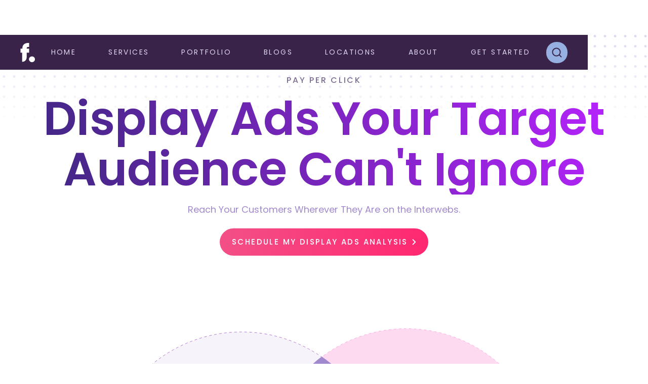

--- FILE ---
content_type: text/html
request_url: https://fylo.com/ppc/display
body_size: 14999
content:
<!DOCTYPE html><!-- This site was created in Webflow. https://webflow.com --><!-- Last Published: Tue May 27 2025 10:47:20 GMT+0000 (Coordinated Universal Time) --><html data-wf-domain="fylo.com" data-wf-page="623c40f6eeda3bc9ac551612" data-wf-site="62348331b7a9df53f47a5a6c" lang="en"><head><meta charset="utf-8"/><title>PPC Display Ads Management | PPC Display Advertising</title><meta content="FYLO is the perfect PPC display advertising management partner for your small business! Whether you have a small campaign or need extensive support. Call us today!" name="description"/><meta content="PPC Display Ads Management | PPC Display Advertising" property="og:title"/><meta content="FYLO is the perfect PPC display advertising management partner for your small business! Whether you have a small campaign or need extensive support. Call us today!" property="og:description"/><meta content="PPC Display Ads Management | PPC Display Advertising" property="twitter:title"/><meta content="FYLO is the perfect PPC display advertising management partner for your small business! Whether you have a small campaign or need extensive support. Call us today!" property="twitter:description"/><meta property="og:type" content="website"/><meta content="summary_large_image" name="twitter:card"/><meta content="width=device-width, initial-scale=1" name="viewport"/><meta content="google-site-verification: google38a38fbfab49b918.html" name="google-site-verification"/><meta content="Webflow" name="generator"/><link href="https://cdn.prod.website-files.com/62348331b7a9df53f47a5a6c/css/fylodesign-cms.webflow.shared.c967a57ea.css" rel="stylesheet" type="text/css"/><link href="https://fonts.googleapis.com" rel="preconnect"/><link href="https://fonts.gstatic.com" rel="preconnect" crossorigin="anonymous"/><script src="https://ajax.googleapis.com/ajax/libs/webfont/1.6.26/webfont.js" type="text/javascript"></script><script type="text/javascript">WebFont.load({  google: {    families: ["Poppins:300,regular,500,600,700,800:latin,latin-ext"]  }});</script><script type="text/javascript">!function(o,c){var n=c.documentElement,t=" w-mod-";n.className+=t+"js",("ontouchstart"in o||o.DocumentTouch&&c instanceof DocumentTouch)&&(n.className+=t+"touch")}(window,document);</script><link href="https://cdn.prod.website-files.com/62348331b7a9df53f47a5a6c/62348331b7a9df5b957a5afa_favicon.png" rel="shortcut icon" type="image/x-icon"/><link href="https://cdn.prod.website-files.com/62348331b7a9df53f47a5a6c/62348331b7a9df22677a5af3_Webclip.png" rel="apple-touch-icon"/><link href="https://fylo.com/ppc/display" rel="canonical"/><script async="" src="https://www.googletagmanager.com/gtag/js?id=G-KGKNMM8QLN"></script><script type="text/javascript">window.dataLayer = window.dataLayer || [];function gtag(){dataLayer.push(arguments);}gtag('set', 'developer_id.dZGVlNj', true);gtag('js', new Date());gtag('config', 'G-KGKNMM8QLN');</script><script type="application/ld+json">{
"@context": "https://schema.org",
"@type": ["LocalBusiness","ProfessionalService"],
"url": "https://fylo.com/",
"name": "Fylo",
"description": "Free Your Life Online! Whether you need SEO, Advertising, Reputation Management, or Digital marketing solution, Fylo has you covered.",
"hasmap": "https://www.google.com/maps/place/Fylo/@35.6447483,-97.4635336,17z/data=!3m1!4b1!4m6!3m5!1s0x87b2109ebce08e91:0xf68c69e863f475b0!8m2!3d35.6447483!4d-97.4613449!16s%2Fg%2F1hhhp7xgz",
"image": "https://assets.website-files.com/62348331b7a9df53f47a5a6c/62348331b7a9df71e67a5a9b_fylo-logo-clip.svg",
"sameAs" : ["https://www.linkedin.com/company/modern-influence"],
"geo": {     "@type": "GeoCoordinates",     "latitude": "35.6447483",     "longitude": "-97.4613449"   },
"openingHours": "Mo, Tu, We, Th, Fr 08:00-17:00",
"address":
[
{
"@type": "PostalAddress",
"streetAddress": "930A ROBTRICE CT F,",
"addressLocality": "EDMOND",
"addressRegion": "OK",
"postalCode": "73034",
"telephone": "888-379-2604",
 "addressCountry": "US"
},
{
"@type": "PostalAddress",
"streetAddress": "4343 N Scottsdale Rd Suite #150,",
"addressLocality": "SCOTTSDALE",
"addressRegion": "AZ",
"postalCode": "85251",
"telephone": "623-688-3580",
"addressCountry": "US"
}
]
}
}</script>


<!-- Review Rating Schema -->

<script type="application/ld+json">{
    "@context": "https://schema.org/",
    "@type": "CreativeWorkSeries",
    "name": "Fylo",
    "aggregateRating": {
        "@type": "AggregateRating",
        "ratingValue": "4.8",
        "bestRating": "5",
        "ratingCount": "18",
         "worstRating": "1"
    }
}
</script>

<script type="application/ld+json">
{
  "@context": "https://schema.org",
  "@type": "ItemList",
  "name": "Site Navigation",
  "itemListElement": [
    {
      "@type": "SiteNavigationElement",
      "name": "Home",
      "url": "https://fylo.com/"
    },
    {
      "@type": "SiteNavigationElement",
      "name": "Agency Partner",
      "url": "https://fylo.com/agencies"
    },
    {
      "@type": "SiteNavigationElement",
      "name": "Search Engine Optimization Services",
      "url": "https://fylo.com/seo"
    },
    {
      "@type": "SiteNavigationElement",
      "name": "Local SEO Company",
      "url": "https://fylo.com/seo/okc"
    },
    {
      "@type": "SiteNavigationElement",
      "name": "Scottsdale SEO Company",
      "url": "https://fylo.com/seo/scottsdale"
    },
    {
      "@type": "SiteNavigationElement",
      "name": "On-Page SEO Services",
      "url": "https://fylo.com/seo/on-page-optimization"
    },
    {
      "@type": "SiteNavigationElement",
      "name": "Off-Page SEO",
      "url": "https://fylo.com/seo/off-page-optimization"
    },
    {
      "@type": "SiteNavigationElement",
      "name": "SEO Content Writing Service",
      "url": "https://fylo.com/seo/content-writing"
    },
    {
      "@type": "SiteNavigationElement",
      "name": "SEO Services in Edmond",
      "url": "https://fylo.com/seo/edmond"
    },
    {
      "@type": "SiteNavigationElement",
      "name": "Digital Marketing Solutions",
      "url": "https://fylo.com/digital-marketing"
    },
    {
      "@type": "SiteNavigationElement",
      "name": "Oklahoma City Digital Marketing Services",
      "url": "https://fylo.com/digital-marketing/okc"
    },
    {
      "@type": "SiteNavigationElement",
      "name": "Scottsdale Digital Marketing Services",
      "url": "https://fylo.com/digital-marketing/scottsdale"
    },
    {
      "@type": "SiteNavigationElement",
      "name": "Edmond Digital Marketing Services",
      "url": "https://fylo.com/digital-marketing/edmond"
    },
    {
      "@type": "SiteNavigationElement",
      "name": "Website Design",
      "url": "https://fylo.com/web-design"
    },
    {
      "@type": "SiteNavigationElement",
      "name": "Website Design Services In Oklahoma City",
      "url": "https://fylo.com/web-design/okc"
    },
    {
      "@type": "SiteNavigationElement",
      "name": "Website Design Services In Scottsdale",
      "url": "https://fylo.com/web-design/scottsdale"
    },
    {
      "@type": "SiteNavigationElement",
      "name": "Website Design Services In Edmond",
      "url": "https://fylo.com/web-design/edmond"
    },
    {
      "@type": "SiteNavigationElement",
      "name": "Pay-Per-Click (PPC) Marketing",
      "url": "https://fylo.com/ppc"
    },
    {
      "@type": "SiteNavigationElement",
      "name": "PPC Advertising in Oklahoma City",
      "url": "https://fylo.com/ppc/okc"
    },
    {
      "@type": "SiteNavigationElement",
      "name": "Search Engine Marketing",
      "url": "https://fylo.com/ppc/sem"
    },
    {
      "@type": "SiteNavigationElement",
      "name": "PPC Advertising in Scottsdale",
      "url": "https://fylo.com/ppc/scottsdale"
    },
    {
      "@type": "SiteNavigationElement",
      "name": "Edmond PPC Advertising",
      "url": "https://fylo.com/ppc/edmond"
    },
    {
      "@type": "SiteNavigationElement",
      "name": "Our Work",
      "url": "https://fylo.com/portfolio"
    },
    {
      "@type": "SiteNavigationElement",
      "name": "Blogs",
      "url": "https://fylo.com/blog"
    },
    {
      "@type": "SiteNavigationElement",
      "name": "Locations",
      "url": "https://fylo.com/locations"
    },
    {
      "@type": "SiteNavigationElement",
      "name": "About Us",
      "url": "https://fylo.com/about"
    },
    {
      "@type": "SiteNavigationElement",
      "name": "Get Started",
      "url": "https://fylo.com/get-started"
    }
  ]
}
</script>


<!-- Google Tag Manager -->
<script>(function(w,d,s,l,i){w[l]=w[l]||[];w[l].push({'gtm.start':
new Date().getTime(),event:'gtm.js'});var f=d.getElementsByTagName(s)[0],
j=d.createElement(s),dl=l!='dataLayer'?'&l='+l:'';j.async=true;j.src=
'https://www.googletagmanager.com/gtm.js?id='+i+dl;f.parentNode.insertBefore(j,f);
})(window,document,'script','dataLayer','GTM-MF7DHVR');</script>
<!-- End Google Tag Manager -->

<!-- Please keep this css code to improve the font quality-->
<style>
  * {
  -webkit-font-smoothing: antialiased;
  -moz-osx-font-smoothing: grayscale;
}
</style></head><body><div class="page-wrapper"><div id="Navbar" data-animation="default" data-collapse="medium" data-duration="400" data-easing="ease" data-easing2="ease" role="banner" class="nav_component w-nav"><div class="page-padding"><div class="nav_container w-container"><a href="/" class="nav_brand w-nav-brand"><img src="https://cdn.prod.website-files.com/62348331b7a9df53f47a5a6c/62348331b7a9df71e67a5a9b_fylo-logo-clip.svg" loading="lazy" alt="Digital Marketing Services Company - Fylo logo" height="38"/></a><nav role="navigation" class="nav_menu w-nav-menu"><a href="/" class="nav_menu-link w-nav-link">Home</a><div data-hover="true" data-delay="0" class="nav_dropdown-services tablet-mobile-only w-dropdown"><div class="nav_dropdown-services-toggle w-dropdown-toggle"><div>services</div></div><nav class="nav_dropdown-services-list w-dropdown-list"><a href="/agencies" class="nav_dropdown-services-list-link w-dropdown-link">Agency</a><div data-hover="true" data-delay="0" class="nav_dropdown-item w-dropdown"><div class="nav_dropdown-item-toggle w-dropdown-toggle"><div class="right-icon-dropdow w-icon-dropdown-toggle"></div><div>seo</div></div><nav class="nav_dropdown-item-list w-dropdown-list"><a href="/seo" class="nav_dropdown-item-link w-dropdown-link">seo</a><a href="/seo/okc" class="nav_dropdown-item-link w-dropdown-link">okc</a><a href="/seo/scottsdale" class="nav_dropdown-item-link w-dropdown-link">sd</a><a href="/seo/edmond" class="nav_dropdown-item-link w-dropdown-link">Edmond</a><a href="/seo/on-page-optimization" class="nav_dropdown-item-link w-dropdown-link">onpage</a><a href="/seo/off-page-optimization" class="nav_dropdown-item-link w-dropdown-link">offpage</a><a href="/seo/content-writing" class="nav_dropdown-item-link w-dropdown-link">content</a><a href="/seo/e-commerce" class="nav_dropdown-item-link w-dropdown-link">e-commerce</a><a href="/seo/local-maps" class="nav_dropdown-item-link w-dropdown-link">local maps</a><a href="/seo/youtube" class="nav_dropdown-item-link w-dropdown-link">youtube</a><a href="/seo/national" class="nav_dropdown-item-link w-dropdown-link">national</a><a href="/seo/global" class="nav_dropdown-item-link w-dropdown-link">global</a></nav></div><div data-hover="true" data-delay="0" class="nav_dropdown-item w-dropdown"><div class="nav_dropdown-item-toggle w-dropdown-toggle"><div class="right-icon-dropdow w-icon-dropdown-toggle"></div><div>Digital Marketing</div></div><nav class="nav_dropdown-item-list w-dropdown-list"><a href="/digital-marketing" class="nav_dropdown-item-link w-dropdown-link">Digital marketing</a><a href="/digital-marketing/google-maps" class="nav_dropdown-item-link w-dropdown-link">Google Maps</a><a href="/digital-marketing/google-reviews" class="nav_dropdown-item-link w-dropdown-link">Google Reviews</a><a href="/digital-marketing/google-my-business" class="nav_dropdown-item-link w-dropdown-link">My Business</a><a href="/digital-marketing/okc" class="nav_dropdown-item-link w-dropdown-link">OKC</a><a href="/digital-marketing/scottsdale" class="nav_dropdown-item-link w-dropdown-link">SD</a><a href="/digital-marketing/edmond" class="nav_dropdown-item-link w-dropdown-link">Edmond</a></nav></div><div data-hover="true" data-delay="0" class="nav_dropdown-item w-dropdown"><div class="nav_dropdown-item-toggle w-dropdown-toggle"><div class="right-icon-dropdow w-icon-dropdown-toggle"></div><div>Web Design</div></div><nav class="nav_dropdown-item-list w-dropdown-list"><a href="/web-design" class="nav_dropdown-item-link w-dropdown-link">web design</a><a href="/web-design/wcag" class="nav_dropdown-item-link w-dropdown-link">WCAG</a><a href="/web-design/webflow" class="nav_dropdown-item-link w-dropdown-link">Webflow</a><a href="/web-design/wordpress" class="nav_dropdown-item-link w-dropdown-link">Wordpress</a><a href="/web-design/okc" class="nav_dropdown-item-link w-dropdown-link">okc</a><a href="/web-design/scottsdale" class="nav_dropdown-item-link w-dropdown-link">SD</a><a href="/web-design/edmond" class="nav_dropdown-item-link w-dropdown-link">Edmond</a></nav></div><div data-hover="true" data-delay="0" class="nav_dropdown-item w-dropdown"><div class="nav_dropdown-item-toggle w-dropdown-toggle"><div class="right-icon-dropdow w-icon-dropdown-toggle"></div><div>ppc</div></div><nav class="nav_dropdown-item-list w-dropdown-list"><a href="/ppc" class="nav_dropdown-item-link w-dropdown-link">ppc</a><a href="/ppc/sem" class="nav_dropdown-item-link w-dropdown-link">SEM</a><a href="/ppc/display" aria-current="page" class="nav_dropdown-item-link w-dropdown-link w--current">Display</a><a href="/ppc/youtube" class="nav_dropdown-item-link w-dropdown-link">YouTube</a><a href="/ppc/okc" class="nav_dropdown-item-link w-dropdown-link">OKC</a><a href="/ppc/scottsdale" class="nav_dropdown-item-link w-dropdown-link">sd</a><a href="/ppc/edmond" class="nav_dropdown-item-link w-dropdown-link">Edmond</a></nav></div><div data-hover="true" data-delay="0" class="nav_dropdown-item w-dropdown"><div class="nav_dropdown-item-toggle w-dropdown-toggle"><div class="right-icon-dropdow w-icon-dropdown-toggle"></div><div>Social Media </div></div><nav class="nav_dropdown-item-list w-dropdown-list"><a href="/social-media-management" class="nav_dropdown-item-link w-dropdown-link">social media</a><a href="/social-media-management/facebook" class="nav_dropdown-item-link w-dropdown-link">Facebook</a><a href="/social-media-management/instagram" class="nav_dropdown-item-link w-dropdown-link">Instagram</a><a href="/social-media-management/linkedin" class="nav_dropdown-item-link w-dropdown-link">Linkedin</a><a href="/social-media-management/twitter" class="nav_dropdown-item-link w-dropdown-link">Twitter</a><a href="/social-media-management/tiktok" class="nav_dropdown-item-link w-dropdown-link">Tiktok</a><a href="/social-media-management/youtube" class="nav_dropdown-item-link w-dropdown-link">Youtube</a><a href="/social-media-management/okc" class="nav_dropdown-item-link w-dropdown-link">OKC</a><a href="/social-media-management/scottsdale" class="nav_dropdown-item-link w-dropdown-link">sd</a><a href="/social-media-management/edmond" class="nav_dropdown-item-link w-dropdown-link">Youtube</a></nav></div><div data-hover="true" data-delay="0" class="nav_dropdown-item w-dropdown"><div class="nav_dropdown-item-toggle w-dropdown-toggle"><div class="right-icon-dropdow w-icon-dropdown-toggle"></div><div>Development</div></div><nav class="nav_dropdown-item-list w-dropdown-list"><a href="/development" class="nav_dropdown-item-link w-dropdown-link">development</a><a href="/development/web" class="nav_dropdown-item-link w-dropdown-link">Web</a><a href="/development/mobile-app" class="nav_dropdown-item-link w-dropdown-link">Mobile APP</a><a href="/development/software" class="nav_dropdown-item-link w-dropdown-link">Software</a><a href="/development/okc" class="nav_dropdown-item-link w-dropdown-link">OKC</a><a href="/development/scottsdale" class="nav_dropdown-item-link w-dropdown-link">SD</a><a href="/development/edmond" class="nav_dropdown-item-link w-dropdown-link">Edmond</a></nav></div><div data-hover="true" data-delay="0" class="nav_dropdown-item w-dropdown"><div class="nav_dropdown-item-toggle w-dropdown-toggle"><div class="right-icon-dropdow w-icon-dropdown-toggle"></div><div>industries</div></div><nav class="nav_dropdown-item-list w-dropdown-list"><a href="/industries" class="nav_dropdown-item-link w-dropdown-link">industries</a><a href="/industries/chiropractic" class="nav_dropdown-item-link w-dropdown-link">Chiropractic</a><a href="/industries/dental" class="nav_dropdown-item-link w-dropdown-link">Dental</a><a href="/industries/financial" class="nav_dropdown-item-link w-dropdown-link">Financial</a><a href="/industries/law" class="nav_dropdown-item-link w-dropdown-link">Law</a><a href="/industries/plastic-surgery" class="nav_dropdown-item-link w-dropdown-link">Plastic surgery</a><a href="/industries/real-estate" class="nav_dropdown-item-link w-dropdown-link">Real Estate</a><a href="/industries/tech-startups" class="nav_dropdown-item-link w-dropdown-link">Tech Startups</a><a href="/industries/fin-tech" class="nav_dropdown-item-link w-dropdown-link">Fintech</a><a href="/industries/okc" class="nav_dropdown-item-link w-dropdown-link">OKC</a><a href="/industries/scottsdale" class="nav_dropdown-item-link w-dropdown-link">SD</a><a href="/industries/edmond" class="nav_dropdown-item-link w-dropdown-link">EDMOND</a></nav></div><div data-hover="true" data-delay="0" class="nav_dropdown-item w-dropdown"><div class="nav_dropdown-item-toggle w-dropdown-toggle"><div class="right-icon-dropdow w-icon-dropdown-toggle"></div><div>MEDIA BUYING</div></div><nav class="nav_dropdown-item-list w-dropdown-list"><a href="/media-buying" class="nav_dropdown-item-link w-dropdown-link">media buying</a><a href="/media-buying/okc" class="nav_dropdown-item-link w-dropdown-link">OKC</a><a href="/media-buying/scottsdale" class="nav_dropdown-item-link w-dropdown-link">SD</a><a href="/media-buying/edmond" class="nav_dropdown-item-link w-dropdown-link">EDMOND</a></nav></div><div data-hover="true" data-delay="0" class="nav_dropdown-item w-dropdown"><div class="nav_dropdown-item-toggle w-dropdown-toggle"><div class="right-icon-dropdow w-icon-dropdown-toggle"></div><div>Reputation management</div></div><nav class="nav_dropdown-item-list w-dropdown-list"><a href="/reputation-management" class="nav_dropdown-item-link w-dropdown-link">Reputation management</a><a href="/reputation-management/okc" class="nav_dropdown-item-link w-dropdown-link">OKC</a><a href="/reputation-management/scottsdale" class="nav_dropdown-item-link w-dropdown-link">SD</a></nav></div></nav></div><div data-hover="true" data-delay="0" class="nav_dropdown-services desktop-only w-dropdown"><div class="nav_dropdown-services-toggle w-dropdown-toggle"><div>services</div></div><nav class="nav_dropdown-services-list w-dropdown-list"><a href="/agencies" class="nav_dropdown-services-list-link w-dropdown-link">Agency</a><div data-hover="true" data-delay="0" class="nav_dropdown-item w-dropdown"><div class="nav_dropdown-item-toggle w-dropdown-toggle"><div class="right-icon-dropdow w-icon-dropdown-toggle"></div><a href="/seo" class="nav_dropdown-services-list-link remove-padding full-width w-inline-block"><div>seo</div></a></div><nav class="nav_dropdown-item-list w-dropdown-list"><a href="/seo/okc" class="nav_dropdown-item-link w-dropdown-link">okc</a><a href="/seo/scottsdale" class="nav_dropdown-item-link w-dropdown-link">sd</a><a href="/seo/on-page-optimization" class="nav_dropdown-item-link w-dropdown-link">onpage</a><a href="/seo/off-page-optimization" class="nav_dropdown-item-link w-dropdown-link">offpage</a><a href="/seo/content-writing" class="nav_dropdown-item-link w-dropdown-link">content</a><a href="/seo/e-commerce" class="nav_dropdown-item-link w-dropdown-link">e-commerce</a><a href="/seo/local-maps" class="nav_dropdown-item-link w-dropdown-link">local maps</a><a href="/seo/youtube" class="nav_dropdown-item-link w-dropdown-link">youtube</a><a href="/seo/national" class="nav_dropdown-item-link w-dropdown-link">national</a><a href="/seo/global" class="nav_dropdown-item-link w-dropdown-link">global</a><a href="/seo/edmond" class="nav_dropdown-item-link w-dropdown-link">edmOnd</a></nav></div><div data-hover="true" data-delay="0" class="nav_dropdown-item w-dropdown"><div class="nav_dropdown-item-toggle w-dropdown-toggle"><div class="right-icon-dropdow w-icon-dropdown-toggle"></div><a href="/digital-marketing" class="nav_dropdown-services-list-link remove-padding full-width w-inline-block"><div>Digital Marketing</div></a></div><nav class="nav_dropdown-item-list w-dropdown-list"><a href="/digital-marketing/google-maps" class="nav_dropdown-item-link w-dropdown-link">Google Maps</a><a href="/digital-marketing/google-reviews" class="nav_dropdown-item-link w-dropdown-link">Google Reviews</a><a href="/digital-marketing/google-my-business" class="nav_dropdown-item-link w-dropdown-link">My Business</a><a href="/digital-marketing/okc" class="nav_dropdown-item-link w-dropdown-link">OKC</a><a href="/digital-marketing/scottsdale" class="nav_dropdown-item-link w-dropdown-link">SD</a><a href="/digital-marketing/edmond" class="nav_dropdown-item-link w-dropdown-link">EDMOND</a></nav></div><div data-hover="true" data-delay="0" class="nav_dropdown-item w-dropdown"><div class="nav_dropdown-item-toggle w-dropdown-toggle"><div class="right-icon-dropdow w-icon-dropdown-toggle"></div><a href="/web-design" class="nav_dropdown-services-list-link remove-padding full-width w-inline-block"><div>Web Design</div></a></div><nav class="nav_dropdown-item-list w-dropdown-list"><a href="#" class="nav_dropdown-item-link w-dropdown-link">WCAG</a><a href="/web-design/webflow" class="nav_dropdown-item-link w-dropdown-link">Webflow</a><a href="/web-design/wordpress" class="nav_dropdown-item-link w-dropdown-link">Wordpress</a><a href="/web-design/okc" class="nav_dropdown-item-link w-dropdown-link">OKC</a><a href="/web-design/scottsdale" class="nav_dropdown-item-link w-dropdown-link">SD</a><a href="/web-design/edmond" class="nav_dropdown-item-link w-dropdown-link">EDMOND</a></nav></div><div data-hover="true" data-delay="0" class="nav_dropdown-item w-dropdown"><div class="nav_dropdown-item-toggle w-dropdown-toggle"><div class="right-icon-dropdow w-icon-dropdown-toggle"></div><a href="/ppc" class="nav_dropdown-services-list-link remove-padding full-width w-inline-block"><div>ppc</div></a></div><nav class="nav_dropdown-item-list w-dropdown-list"><a href="/ppc/sem" class="nav_dropdown-item-link w-dropdown-link">SEM</a><a href="/ppc/display" aria-current="page" class="nav_dropdown-item-link w-dropdown-link w--current">Display</a><a href="/ppc/youtube" class="nav_dropdown-item-link w-dropdown-link">YouTube</a><a href="/ppc/okc" class="nav_dropdown-item-link w-dropdown-link">OKC</a><a href="/ppc/scottsdale" class="nav_dropdown-item-link w-dropdown-link">SD</a><a href="/ppc/edmond" class="nav_dropdown-item-link w-dropdown-link">EDMOND</a></nav></div><div data-hover="true" data-delay="0" class="nav_dropdown-item w-dropdown"><div class="nav_dropdown-item-toggle w-dropdown-toggle"><div class="right-icon-dropdow w-icon-dropdown-toggle"></div><a href="/social-media-management" class="nav_dropdown-services-list-link remove-padding full-width w-inline-block"><div>Social Media </div></a></div><nav class="nav_dropdown-item-list w-dropdown-list"><a href="/social-media-management/facebook" class="nav_dropdown-item-link w-dropdown-link">Facebook</a><a href="/social-media-management/instagram" class="nav_dropdown-item-link w-dropdown-link">Instagram</a><a href="/social-media-management/linkedin" class="nav_dropdown-item-link w-dropdown-link">Linkedin</a><a href="/social-media-management/twitter" class="nav_dropdown-item-link w-dropdown-link">Twitter</a><a href="/social-media-management/tiktok" class="nav_dropdown-item-link w-dropdown-link">Tiktok</a><a href="/social-media-management/youtube" class="nav_dropdown-item-link w-dropdown-link">Youtube</a><a href="/social-media-management/okc" class="nav_dropdown-item-link w-dropdown-link">OKC</a><a href="/social-media-management/scottsdale" class="nav_dropdown-item-link w-dropdown-link">SD</a><a href="/social-media-management/edmond" class="nav_dropdown-item-link w-dropdown-link">edmond</a></nav></div><div data-hover="true" data-delay="0" class="nav_dropdown-item w-dropdown"><div class="nav_dropdown-item-toggle w-dropdown-toggle"><div class="right-icon-dropdow w-icon-dropdown-toggle"></div><a href="/development" class="nav_dropdown-services-list-link remove-padding full-width w-inline-block"><div>Development</div></a></div><nav class="nav_dropdown-item-list w-dropdown-list"><a href="/development/web" class="nav_dropdown-item-link w-dropdown-link">Web</a><a href="/development/mobile-app" class="nav_dropdown-item-link w-dropdown-link">Mobile APP</a><a href="/development/software" class="nav_dropdown-item-link w-dropdown-link">Software</a><a href="/development/okc" class="nav_dropdown-item-link w-dropdown-link">OKC</a><a href="/development/scottsdale" class="nav_dropdown-item-link w-dropdown-link">SD</a><a href="/development/edmond" class="nav_dropdown-item-link w-dropdown-link">EDMOND</a></nav></div><div data-hover="true" data-delay="0" class="nav_dropdown-item w-dropdown"><div class="nav_dropdown-item-toggle w-dropdown-toggle"><div class="right-icon-dropdow w-icon-dropdown-toggle"></div><a href="/industries" class="nav_dropdown-services-list-link remove-padding full-width w-inline-block"><div>industries</div></a></div><nav class="nav_dropdown-item-list w-dropdown-list"><a href="/industries/chiropractic" class="nav_dropdown-item-link w-dropdown-link">Chiropractic</a><a href="/industries/dental" class="nav_dropdown-item-link w-dropdown-link">Dental</a><a href="/industries/financial" class="nav_dropdown-item-link w-dropdown-link">Financial</a><a href="/industries/law" class="nav_dropdown-item-link w-dropdown-link">Law</a><a href="/industries/plastic-surgery" class="nav_dropdown-item-link w-dropdown-link">Plastic surgery</a><a href="/industries/real-estate" class="nav_dropdown-item-link w-dropdown-link">Real Estate</a><a href="/industries/tech-startups" class="nav_dropdown-item-link w-dropdown-link">Tech Startups</a><a href="/industries/fin-tech" class="nav_dropdown-item-link w-dropdown-link">Fintech</a><a href="/industries/okc" class="nav_dropdown-item-link w-dropdown-link">OKC</a><a href="/industries/scottsdale" class="nav_dropdown-item-link w-dropdown-link">SD</a><a href="/industries/edmond" class="nav_dropdown-item-link w-dropdown-link">EDMOND</a></nav></div><div data-hover="true" data-delay="0" class="nav_dropdown-item w-dropdown"><div class="nav_dropdown-item-toggle w-dropdown-toggle"><div class="right-icon-dropdow w-icon-dropdown-toggle"></div><a href="/media-buying" class="nav_dropdown-services-list-link remove-padding full-width w-inline-block"><div>MEDIA BUYING</div></a></div><nav class="nav_dropdown-item-list w-dropdown-list"><a href="/media-buying/okc" class="nav_dropdown-item-link w-dropdown-link">OKC</a><a href="/media-buying/scottsdale" class="nav_dropdown-item-link w-dropdown-link">SD</a><a href="/media-buying/edmond" class="nav_dropdown-item-link w-dropdown-link">EDMOND</a></nav></div><div data-hover="true" data-delay="0" class="nav_dropdown-item w-dropdown"><div class="nav_dropdown-item-toggle w-dropdown-toggle"><div class="right-icon-dropdow w-icon-dropdown-toggle"></div><a href="/reputation-management" class="nav_dropdown-services-list-link remove-padding full-width w-inline-block"><div>reputation management</div></a></div><nav class="nav_dropdown-item-list w-dropdown-list"><a href="/reputation-management/okc" class="nav_dropdown-item-link w-dropdown-link">OKC</a><a href="/reputation-management/scottsdale" class="nav_dropdown-item-link w-dropdown-link">SD</a></nav></div></nav></div><a href="/portfolio" class="nav_menu-link w-nav-link">Portfolio</a><a href="/blog" class="nav_menu-link w-nav-link">Blogs</a><div data-hover="true" data-delay="0" class="nav_dropdown-location desktop-only w-dropdown"><div class="nav_dropdown-location-toggle w-dropdown-toggle"><a href="/locations" class="nav_menu-link remove-padding w-inline-block"><div>locations</div></a></div><nav class="nav_dropdown-location-list w-dropdown-list"><a href="/locations/okc" class="nav_dropdown-location-list-link w-dropdown-link">Oklahoma City</a><a href="/locations/scottsdale" class="nav_dropdown-location-list-link w-dropdown-link">Scottsdale</a></nav></div><div data-hover="false" data-delay="0" class="nav_dropdown-location tablet-mobile-only w-dropdown"><div class="nav_dropdown-location-toggle w-dropdown-toggle"><div>location</div></div><nav class="nav_dropdown-location-list w-dropdown-list"><a href="/locations" class="nav_dropdown-location-list-link w-dropdown-link">locations</a><a href="/locations/okc" class="nav_dropdown-location-list-link w-dropdown-link">Oklahoma City</a><a href="/locations/scottsdale" class="nav_dropdown-location-list-link w-dropdown-link">Scottsdale</a></nav></div><a href="/about" class="nav_menu-link w-nav-link">ABOUT</a><a href="/get-started" class="nav_menu-link w-nav-link">GET STARTED</a><a href="/about" class="nav_menu-link hide w-nav-link">our team</a><a href="/blog" class="nav_menu-link hide w-nav-link">blog</a></nav><a data-w-id="3e5590c9-cadd-83c3-3d18-7cddc3d5749d" href="#" class="nav_menu-finder w-inline-block"><img src="https://cdn.prod.website-files.com/62348331b7a9df53f47a5a6c/62348331b7a9df04f07a5a9a_ico-magnifier.svg" loading="lazy" alt=""/></a><div class="nav_button w-nav-button"><div class="nav_button-icon w-icon-nav-menu"></div></div></div></div><div class="search_wrapper"><div class="page-padding"><div class="container-large w-container"><div class="search_wrapper-content"><div class="margin-bottom type-to-search"><a id="w-node-_1770e9f6-4f03-c3db-e6d2-a956978180b1-f10b2e09" data-w-id="1770e9f6-4f03-c3db-e6d2-a956978180b1" href="#" class="w-inline-block"><img src="https://cdn.prod.website-files.com/62348331b7a9df53f47a5a6c/62348331b7a9dfa7ed7a5b50_ico-close.svg" loading="lazy" alt=""/></a><div id="w-node-_192aa9a7-0bfb-2291-865c-c3812b811aef-f10b2e09" class="text-color-purple-1 text-size-large text-weight-medium">Type to search</div></div><form action="/search" class="search-3 w-form"><input class="form_search-fields-field w-input" maxlength="256" name="query" placeholder="Search…" type="search" id="search" required=""/><input type="submit" class="button-pink w-button" value="Search"/></form></div></div></div></div></div><div class="main-wrapper"><div class="section_title-page"><div class="page-padding"><div class="container-large w-container"><div class="section_title-page-content"><div class="text-size-small text-style-allcaps text-style-spacing text-weight-medium"><div class="text-color-purple-7">Pay Per Click </div></div><div class="text-color-gradient-2 margin-custom2"><h1 class="text-align-center">Display Ads Your Target Audience Can&#x27;t Ignore</h1></div><div class="max-width-large text-align-center text-size-regular"><div class="text-color-purple-3">Reach Your Customers Wherever They Are on the Interwebs.<br/></div></div></div></div></div><div class="margin-top d-flex justify-center"><a href="/get-started" class="button-pink w-inline-block"><div>Schedule My Display Ads Analysis</div><img src="https://cdn.prod.website-files.com/62348331b7a9df53f47a5a6c/62348331b7a9dfece47a5af2_arrow-right-white.svg" loading="lazy" alt="" class="arrow_button"/></a><a href="#" class="button-purple margin-left w-inline-block"><div>Pricing</div><img src="https://cdn.prod.website-files.com/62348331b7a9df53f47a5a6c/62348331b7a9dfece47a5af2_arrow-right-white.svg" loading="lazy" alt="" class="arrow_button"/></a></div></div><div class="section_service-one"><div class="page-padding"><div class="container-large w-container"><div class="section_service-one-intersection"><div class="section_service-one-intersection-icocursor"><img src="https://cdn.prod.website-files.com/62348331b7a9df53f47a5a6c/62348331b7a9df7f047a5aff_ico-cursor.png" loading="lazy" alt="" class="image-11"/></div><div class="section_service-one-icoweb"><img src="https://cdn.prod.website-files.com/62348331b7a9df53f47a5a6c/62348331b7a9dfefab7a5aac_web-medium.png" loading="lazy" alt="" class="image-10"/></div><div class="section_service-one-icoon"><img src="https://cdn.prod.website-files.com/62348331b7a9df53f47a5a6c/62348331b7a9df726d7a5b4e_ico-button.png" loading="lazy" alt="" class="image-12"/></div><div class="section_service-one-intersection-image"><img src="https://cdn.prod.website-files.com/62348331b7a9df53f47a5a6c/62348331b7a9df162c7a5b23_img-intersection.svg" loading="lazy" alt="" class="cover-image"/></div></div></div></div></div><div class="section_service-title"><div class="page-padding"><div class="container-large w-container"><div class="service_title-box"><div id="w-node-_79da7550-de2b-d4d2-b792-28a971a91d64-ac551612" class="service_title-box-content text-align-center"><div class="text-style-allcaps text-color-purple-1 text-align-center"><h3>No More Ads That Blend Into The Background</h3></div><div class="max-width-medium margin-top text-color-purple-1 text-size-small max-width-full"><ul role="list"><li class="list-item">Does it feel like your bigger competitors are stealing the attention while your ads go unnoticed?</li><li class="list-item">Do you feel like typical <a href="https://fylo.com/ppc">pay-per-click </a>ads don’t fit your budget? </li><li class="list-item">Do users visit your site and then leave without becoming buyers?</li></ul></div><div class="max-width-medium margin-top text-color-purple-1 text-size-small max-width-full"><p>If you answered yes to any of those questions, it may be time to start focusing on display ads. The truth is there are thousands of ads competing for your target customer’s attention every day. It can make you feel like your ads are drowning in a sea of similar adverts. With so much noise, it’s more important than ever to make an impression on the right audience, right away. <br/><br/>Well-placed, well-designed display ads can cut through the noise. The right marketing and the right marketing partner can create cost-effective ads that stand out. Ads that appear in places target customers will be sure to see them. </p></div></div></div></div></div></div><div class="section_service-six"><div class="page-padding"><div class="container-large w-container"><div class="text-color-gradient-2 text-align-center margin-bottom-2"><h4><strong>Make a Statement with Display Ads</strong></h4></div><p class="text-color-purple-7 text-align-center margin-bottom-5">Beautiful display ads that appear on the right websites shout to your target audience, “My business is right here!” Good display ads catch the user’s attention even if he’s on the go or working online. People may believe that display ads are a thing of the past due to ad blindness: when users see so many ads they become numb to them. But display ads can increase your reach. They are so visible, meaning hundreds of users will see your ad. <br/>Here are some more great aspects of display ads: </p><div class="section_service-six-work"><a id="w-node-e13639b9-7d78-3d90-fdc0-3e8016833d11-ac551612" href="#" class="section_service-six-work-box w-inline-block"><div class="section_service-six-work-box-icon"><img src="https://cdn.prod.website-files.com/62348331b7a9df53f47a5a6c/62348331b7a9df6d0e7a5b0f_ico-service-three-discovery.png" loading="lazy" alt=""/></div><div class="text-size-medium text-weight-semibold margin-top"><div class="text-color-purple-6">Retargeted and Relevant</div></div><div class="text-weight-medium text-color-purple-7 margin-top"><p class="text-weight-medium">Display ads are relevant to customers because they are based on your target customer&#x27;s keyword search history. Display ads are also used to retarget the users that have shown an interest in your product or services. This can mean more conversions for your small business.<br/></p></div><div class="section_service-three-work-box-colorbar"></div></a><a id="w-node-e13639b9-7d78-3d90-fdc0-3e8016833d1c-ac551612" href="#" class="section_service-six-work-box w-inline-block"><div class="section_service-six-work-box-icon"><img src="https://cdn.prod.website-files.com/62348331b7a9df53f47a5a6c/62348331b7a9df78437a5b0b_ico-service-three-wireframes.png" loading="lazy" alt=""/></div><div class="text-size-medium text-weight-semibold margin-top"><div class="text-color-purple-6">Cheaper Than Other Types of Ads</div></div><div class="text-weight-medium text-color-purple-7 margin-top"><p class="text-weight-medium">With the right targeting and placement, your display ads will reach people who are likely to be interested in what you&#x27;re offering. You can get a higher click-through-rate (CTR) which means you&#x27;ll be paying much less per click!<br/></p></div><div class="section_service-three-work-box-colorbar"></div></a><a id="w-node-e13639b9-7d78-3d90-fdc0-3e8016833d27-ac551612" href="#" class="section_service-six-work-box w-inline-block"><div class="section_service-six-work-box-icon"><img src="https://cdn.prod.website-files.com/62348331b7a9df53f47a5a6c/62348331b7a9df6b1d7a5b00_ico-service-three-hifidelity.png" loading="lazy" alt=""/></div><div class="text-size-medium text-weight-semibold margin-top"><div class="text-color-purple-6">A/B testing</div></div><div class="text-weight-medium text-color-purple-7 margin-top"><p class="text-weight-medium">Running display ads allows you to split test. A split test is when you show two versions of your ad and compare their performance. If one version of your ad outperforms the other, then you know that it will be more effective for you in the future. Split testing can help you get better results and increase conversions.<br/></p></div><div class="section_service-three-work-box-colorbar"></div></a><a id="w-node-e13639b9-7d78-3d90-fdc0-3e8016833d32-ac551612" href="#" class="section_service-six-work-box w-inline-block"><div class="section_service-six-work-box-icon"><img src="https://cdn.prod.website-files.com/62348331b7a9df53f47a5a6c/62348331b7a9dfa3997a5b4f_ico-service-three-motion.png" loading="lazy" alt=""/></div><div class="text-size-medium text-weight-semibold margin-top"><div class="text-color-purple-6">Raise Brand Awareness</div></div><div class="text-weight-medium text-color-purple-7 margin-top"><p class="text-weight-medium">Display ads are shown to users based on their browsing history, location, and other demographics. This means that display ads can be a great way to reach your target audience with relevant messaging, even if they aren’t searching for you. After seeing your display ads everywhere, they’ll get more familiar with your brand, which can result in brand loyalty.<br/></p></div><div class="section_service-three-work-box-colorbar"></div></a></div></div></div></div><div class="section_seo-onpage-content-3"><div class="page-padding"><div class="container-large w-container"><div class="text-color-gradient-2 text-align-center margin-bottom-2"><h4><strong>What Kind of Partner Do You Need to Manage Your Display Ads?</strong></h4></div><p class="text-color-purple-7 text-align-center margin-bottom-5">Searching for a display ads expert that can help you achieve your <a href="https://fylo.com/digital-marketing">digital marketing</a> goals can be difficult. To help you, we’ve created a list of qualities a good display ad expert should have. The partner you choose to manage your display ads should have:</p><div class="section_service-four-content-grid-1 margin-top"><div id="w-node-d88c8333-891f-4da0-a081-6da2e5841b61-ac551612" class="section_service-four-content-grid-text"><div class="max-width-medium text-color-gradient-4"><h6>Experience and an Extensive Portfolio</h6></div><div class="max-width-medium margin-custom2"><p class="text-color-purple-7">The first thing you should do is find out how much experience your potential partner has. There are a lot of people who claim to be display advertising experts but have no real-world experience. While there are some good training courses available, you can’t beat experience. It’s better to pay a little more for an expert than it is to risk losing money. Ask them about their past projects and what kind of results they achieved for their clients. Ask to see their past work to get a feel for what they can do for you.<br/></p></div></div><div id="w-node-d88c8333-891f-4da0-a081-6da2e5841b69-ac551612" class="section_service-four-content-grid-image"><div class="section_service-four-content-grid-image-floating"><img src="https://cdn.prod.website-files.com/62348331b7a9df53f47a5a6c/62348331b7a9df51107a5b27_floating-service-4-1.png" loading="lazy" alt=""/></div><img src="https://cdn.prod.website-files.com/62348331b7a9df53f47a5a6c/62348331b7a9dfcb957a5b20_image-service-4-1.png" loading="lazy" sizes="(max-width: 592px) 100vw, 592px" srcset="https://cdn.prod.website-files.com/62348331b7a9df53f47a5a6c/62348331b7a9dfcb957a5b20_image-service-4-1-p-500.png 500w, https://cdn.prod.website-files.com/62348331b7a9df53f47a5a6c/62348331b7a9dfcb957a5b20_image-service-4-1.png 592w" alt="" class="cover-image"/></div></div><div class="section_service-four-content-grid-2 margin-top"><div id="w-node-d88c8333-891f-4da0-a081-6da2e5841b6e-ac551612" class="section_service-four-content-grid-text-2"><div class="max-width-medium text-color-gradient-4"><h6>Graphic Design Skills</h6></div><div class="max-width-medium margin-custom2"><p class="text-color-purple-7">A good display ads expert will be able to create engaging, unique graphics. Remember that the visuals you use in ad campaigns will be representing your business and in some cases doing the selling for you. Your ads must look visually appealing or no one will click or be interested in your brand.<br/></p></div></div><div id="w-node-d88c8333-891f-4da0-a081-6da2e5841b76-ac551612" class="section_service-four-content-grid-image"><div class="section_service-four-content-grid-image-floating-2"><img src="https://cdn.prod.website-files.com/62348331b7a9df53f47a5a6c/62348331b7a9dfbf937a5b1f_floating-service-4-2.png" loading="lazy" alt=""/></div><img src="https://cdn.prod.website-files.com/62348331b7a9df53f47a5a6c/62348331b7a9df69107a5b24_image-service-4-2.png" loading="lazy" sizes="(max-width: 592px) 100vw, 592px" srcset="https://cdn.prod.website-files.com/62348331b7a9df53f47a5a6c/62348331b7a9df69107a5b24_image-service-4-2-p-500.png 500w, https://cdn.prod.website-files.com/62348331b7a9df53f47a5a6c/62348331b7a9df69107a5b24_image-service-4-2.png 592w" alt="" class="cover-image"/></div></div><div class="section_service-four-content-grid-2 margin-top"><div id="w-node-d88c8333-891f-4da0-a081-6da2e5841b7b-ac551612" class="section_service-four-content-grid-text"><div class="max-width-medium text-color-gradient-4"><h6>Know-How</h6></div><div class="max-width-medium margin-custom2"><p class="text-color-purple-7">The display ads expert partner you choose should have the knowledge and tools to find the right people who are interested in what you offer. They should know how to target and retarget ads to those most likely to buy by using data to determine buyer intent. They should also retarget your website visitors so they are eager to return to your site and buy from you.<br/></p></div></div><div id="w-node-d88c8333-891f-4da0-a081-6da2e5841b83-ac551612" class="section_service-four-content-grid-image"><img src="https://cdn.prod.website-files.com/62348331b7a9df53f47a5a6c/62348331b7a9df1ed37a5aee_ico-2-service-two-xlarge.png" loading="lazy" alt="" class="cover-image"/></div></div><div class="section_service-four-content-grid-2 margin-top"><div id="w-node-d88c8333-891f-4da0-a081-6da2e5841b86-ac551612" class="section_service-four-content-grid-text-2"><div class="max-width-medium text-color-gradient-4"><h6>Patience and Perseverance</h6></div><div class="max-width-medium margin-custom2"><p class="text-color-purple-7">Find a partner who&#x27;s willing to test different ad combinations until they find a winner. There are many factors that go into a successful campaign. A good display ads expert is willing to try different things until they can find the winning combination. <br/></p></div></div><div id="w-node-d88c8333-891f-4da0-a081-6da2e5841b8e-ac551612" class="section_service-four-content-grid-image"><div class="section_service-four-content-grid-image-floating-2"><img src="https://cdn.prod.website-files.com/62348331b7a9df53f47a5a6c/62348331b7a9dfbf937a5b1f_floating-service-4-2.png" loading="lazy" alt=""/></div><img src="https://cdn.prod.website-files.com/62348331b7a9df53f47a5a6c/62348331b7a9df69107a5b24_image-service-4-2.png" loading="lazy" sizes="(max-width: 592px) 100vw, 592px" srcset="https://cdn.prod.website-files.com/62348331b7a9df53f47a5a6c/62348331b7a9df69107a5b24_image-service-4-2-p-500.png 500w, https://cdn.prod.website-files.com/62348331b7a9df53f47a5a6c/62348331b7a9df69107a5b24_image-service-4-2.png 592w" alt="" class="cover-image"/></div></div></div></div></div><div class="section_service-one-keyareas"><div class="page-padding"><div class="container-large w-container"><div id="w-node-_73072de6-f99d-f471-8bbf-98687af6f4b1-7af6f4ae" class="section_title-section text-align-center margin-bottom"><div class="text-size-small text-style-allcaps text-weight-medium text-style-spacing text-color-purple-6"><strong>Partnering with FYLO is as simple as 1,2,3!</strong></div><div class="text-color-gradient-4"><h2>3 Easy Steps to Growing Online with a Trusted SEO Company</h2></div></div><div class="section_key-areas-steps"><div id="w-node-_73072de6-f99d-f471-8bbf-98687af6f4ba-7af6f4ae" class="section_key-areas-steps-content"><div class="section_key-areas-steps-number background-color-pink1"><div class="text-weight-medium text-color-white">1</div></div><div class="text-color-purple-6 margin-custom1"><h6><strong>Free Site Analysis and Rankings Evaluation</strong></h6></div><div class="max-width-medium text-align-center text-color-purple-7"><p class="text-align-center">This is the getting to know you stage and it benefits both of us. You get your first view of how our technical expertise benefits market research and optimization. <br/>We get to learn what’s working and isn’t working in your marketing, so we can deliver a detailed <a href="https://fylo.com/digital-marketing">digital marketing</a> plan to help increase the quality and quantity of your web traffic</p></div></div><div id="w-node-_73072de6-f99d-f471-8bbf-98687af6f4c7-7af6f4ae" class="section_key-areas-steps-content"><div class="section_key-areas-steps-number background-color-pink1"><div class="text-weight-medium text-color-white">2</div></div><div class="text-color-purple-6 margin-custom1"><h6><strong>Finalize Pricing</strong></h6></div><div class="max-width-medium text-align-center text-color-purple-7"><p class="text-align-center">At other agencies, you have to talk to an account executive before you even get a hint of the cost of their service. At <a href="https://fylo.com/">FYLO</a>, our pricing options aren’t a secret. You can scroll below now and see how much you need to budget for your customized marketing plan. <br/>After the evaluation of your marketing needs, we further define your cost so that we can make sure you are within budget and putting every dollar to great use.</p></div></div><div id="w-node-_73072de6-f99d-f471-8bbf-98687af6f4d4-7af6f4ae" class="section_key-areas-steps-content"><div class="section_key-areas-steps-number background-color-pink1"><div class="text-weight-medium text-color-white">3</div></div><div class="text-color-purple-6 margin-custom1"><h6><strong>Project Onboarding</strong></h6></div><div class="max-width-medium text-align-center text-color-purple-7"><p class="text-align-center">After you agree that FYLO is your ideal partner in your search to generate more leads &amp; more revenue, and a solid strategy is in place: It’s time to get to work! We gain access to the important systems in your business including site access, hosting, domains, and other necessary channels in order for us to be a truly invested partner in seeing your business experience organic growth.</p></div></div></div></div></div></div><div class="section_service-one-testimonials hide"><div class="page-padding"><div class="container-large w-container"><div class="section_title-section text-align-center margin-bottom"><div id="w-node-_73a08e2a-fa6d-e9e1-63ec-bac29386d8ab-ac551612" class="text-size-small text-style-allcaps text-weight-medium text-style-spacing text-color-purple-6">testimonials</div><div class="text-color-gradient-4"><h2>What people say</h2></div></div><div id="w-node-_7cc5f5cb-5e07-107c-2404-a88a569de947-ac551612" class="section_testimonials-slider"><div data-delay="4000" data-animation="slide" class="section_testimonials-slider-content w-slider" data-autoplay="false" data-easing="ease" data-hide-arrows="false" data-disable-swipe="true" data-autoplay-limit="0" data-nav-spacing="3" data-duration="500" data-infinite="true"><div class="section_testimonials-slider-mask w-slider-mask"><div class="section_testimonials-grid-slider-1 w-slide"><div class="section_testimonials-grid-slider-1-content text-align-center"><div id="w-node-a9161e10-081e-8e41-ff06-68d7ecda5ae1-ac551612" class="max-width-large text-color-purple-2"><p class="text-weight-medium text-size-medium text-align-center">“Lorem ipsum simply dummy printing and typesetting industry lorem ipsum been industry&#x27;s standard dummy ever when an unknown printer  scrambled.”</p></div><div id="w-node-_40ee86f8-a7a4-b223-0088-687815cd7c5a-ac551612" class="section_testimonials-grid-slider-1-content-user"><div id="w-node-cb407994-01b8-7bf9-4989-49b6ca23b205-ac551612" class="section_testimonials-grid-slider-1-content-user-image"><img src="https://cdn.prod.website-files.com/62348331b7a9df53f47a5a6c/62348331b7a9df13cd7a5b0e_avatar-img.png" loading="lazy" id="w-node-_3e32c2be-51a1-b50d-7450-cd672417e476-ac551612" alt="" class="cover-image"/></div><div id="w-node-_055ec398-5b53-c17b-6310-ea46072236f0-ac551612" class="section_testimonials-grid-slider-1-content-user-name"><div id="w-node-_2fb501d2-88cf-2844-8723-72d96a8015a3-ac551612" class="text-size-medium text-weight-medium text-color-purple-6">Ashlee George</div><div id="w-node-_2ce3dc88-6496-74af-a2f9-d6400e789905-ac551612" class="text-size-small">Product Lead at Impact Justice</div></div></div></div></div><div class="section_testimonials-grid-slider-1 w-slide"><div class="section_testimonials-grid-slider-1-content text-align-center"><div id="w-node-_934e3283-cc03-0c39-de10-f31635ff2f25-ac551612" class="max-width-large text-color-purple-2"><p class="text-weight-medium text-size-medium text-align-center">“Lorem ipsum simply dummy printing and typesetting industry lorem ipsum been industry&#x27;s standard dummy ever when an unknown printer  scrambled.”</p></div><div id="w-node-_934e3283-cc03-0c39-de10-f31635ff2f28-ac551612" class="section_testimonials-grid-slider-1-content-user"><div id="w-node-_934e3283-cc03-0c39-de10-f31635ff2f29-ac551612" class="section_testimonials-grid-slider-1-content-user-image"><img src="https://cdn.prod.website-files.com/62348331b7a9df53f47a5a6c/62348331b7a9df13cd7a5b0e_avatar-img.png" loading="lazy" id="w-node-_934e3283-cc03-0c39-de10-f31635ff2f2a-ac551612" alt="" class="cover-image"/></div><div id="w-node-_934e3283-cc03-0c39-de10-f31635ff2f2b-ac551612" class="section_testimonials-grid-slider-1-content-user-name"><div id="w-node-_934e3283-cc03-0c39-de10-f31635ff2f2c-ac551612" class="text-size-medium text-weight-medium text-color-purple-6">Ashlee George</div><div id="w-node-_934e3283-cc03-0c39-de10-f31635ff2f2e-ac551612" class="text-size-small">Product Lead at Impact Justice</div></div></div></div></div></div><div class="section_testimonials-slider-left-arrow background-color-pink1 w-slider-arrow-left"><img src="https://cdn.prod.website-files.com/62348331b7a9df53f47a5a6c/62348331b7a9df5a9f7a5b05_arrow-white-right.svg" loading="lazy" alt=""/></div><div class="section_testimonials-slider-right-arrow background-color-pink1 w-slider-arrow-right"><img src="https://cdn.prod.website-files.com/62348331b7a9df53f47a5a6c/62348331b7a9df78547a5b01_arrow-white-left.svg" loading="lazy" alt=""/></div><div class="section_testimonials-slider-nav w-slider-nav w-round"></div></div></div></div></div></div><div class="section_service-one-clients hide"><div class="page-padding"><div class="container-large w-container"><div class="section_service-one-clients-logos"><div id="w-node-_3b74d292-5327-be22-3d7c-ad69aee97146-aee97146" class="section_service-one-clients-logo"><img src="https://cdn.prod.website-files.com/62348331b7a9df53f47a5a6c/62348331b7a9df77b77a5b04_hulu-purple.svg" loading="lazy" alt=""/></div><div id="w-node-_3b74d292-5327-be22-3d7c-ad69aee97146-aee97146" class="section_service-one-clients-logo"><img src="https://cdn.prod.website-files.com/62348331b7a9df53f47a5a6c/62348331b7a9df6c6e7a5b0d_upwork-purple.svg" loading="lazy" alt=""/></div><div id="w-node-_3b74d292-5327-be22-3d7c-ad69aee97146-aee97146" class="section_service-one-clients-logo"><img src="https://cdn.prod.website-files.com/62348331b7a9df53f47a5a6c/62348331b7a9df856f7a5afe_shopify-purple.svg" loading="lazy" alt=""/></div><div id="w-node-_3b74d292-5327-be22-3d7c-ad69aee97146-aee97146" class="section_service-one-clients-logo"><img src="https://cdn.prod.website-files.com/62348331b7a9df53f47a5a6c/62348331b7a9df4b7a7a5b15_godaddy-purple.svg" loading="lazy" alt=""/></div><div id="w-node-_3b74d292-5327-be22-3d7c-ad69aee97146-aee97146" class="section_service-one-clients-logo"><img src="https://cdn.prod.website-files.com/62348331b7a9df53f47a5a6c/62348331b7a9df60817a5b0a_airbnb-purple.svg" loading="lazy" alt=""/></div><div id="w-node-_3b74d292-5327-be22-3d7c-ad69aee97146-aee97146" class="section_service-one-clients-logo"><img src="https://cdn.prod.website-files.com/62348331b7a9df53f47a5a6c/62348331b7a9df7c227a5b29_netflix.svg" loading="lazy" alt=""/></div></div></div></div></div><div class="section_service-one-projects hide"><div class="page-padding"><div class="container-large w-container"><div class="section_title-section text-align-center"><div class="text-style-allcaps text-style-spacing text-weight-medium"><div id="w-node-_17757bdc-3bb4-a5b9-ddbe-55ca867b67a2-ac551612" class="text-color-purple-6">projects</div></div><div class="text-color-gradient-4"><h2 class="text-align-center">See how we’ve helped our clients</h2></div></div><div class="section_service-one-projects-selected margin-top"><div data-delay="4000" data-animation="slide" class="section_service-one-projects-slider w-slider" data-autoplay="false" data-easing="ease" data-hide-arrows="false" data-disable-swipe="true" data-autoplay-limit="0" data-nav-spacing="1" data-duration="500" data-infinite="false"><div class="section_service-one-projects-slider-mask w-slider-mask"><div class="section_service-one-projects-slider-slide w-slide"><img src="https://cdn.prod.website-files.com/62348331b7a9df53f47a5a6c/62348331b7a9df1c0e7a5b4b_project-selected-1.png" loading="lazy" sizes="(max-width: 767px) 100vw, (max-width: 991px) 728px, 940px" srcset="https://cdn.prod.website-files.com/62348331b7a9df53f47a5a6c/62348331b7a9df1c0e7a5b4b_project-selected-1-p-500.png 500w, https://cdn.prod.website-files.com/62348331b7a9df53f47a5a6c/62348331b7a9df1c0e7a5b4b_project-selected-1.png 1216w" alt=""/></div><div class="section_service-one-projects-slider-slide w-slide"><img src="https://cdn.prod.website-files.com/62348331b7a9df53f47a5a6c/62348331b7a9df1c0e7a5b4b_project-selected-1.png" loading="lazy" sizes="(max-width: 767px) 100vw, (max-width: 991px) 728px, 940px" srcset="https://cdn.prod.website-files.com/62348331b7a9df53f47a5a6c/62348331b7a9df1c0e7a5b4b_project-selected-1-p-500.png 500w, https://cdn.prod.website-files.com/62348331b7a9df53f47a5a6c/62348331b7a9df1c0e7a5b4b_project-selected-1.png 1216w" alt=""/></div></div><div class="section_service-one-projects-slider-left-arrow w-slider-arrow-left"><img src="https://cdn.prod.website-files.com/62348331b7a9df53f47a5a6c/62348331b7a9df5a9f7a5b05_arrow-white-right.svg" loading="lazy" alt=""/></div><div class="section_service-one-projects-slider-right-arrow w-slider-arrow-right"><img src="https://cdn.prod.website-files.com/62348331b7a9df53f47a5a6c/62348331b7a9df78547a5b01_arrow-white-left.svg" loading="lazy" alt=""/></div><div class="section_service-one-projects-slider-nav w-slider-nav"></div></div></div></div></div></div><div class="section_service-plans hide"><div class="page-padding"><div class="container-large w-container"><div class="section_service-plans-title text-align-center"><div class="text-color-gradient-2"><h2>We Have A Plan That’s Right For Your Budget</h2></div><div class="max-width-large text-color-purple-3 margin-custom1"><p class="text-align-center">Just as no two businesses have the same organizational goals, no two businesses have the same marketing needs. This is why FYLO always provides a customized solution. No one-size-fits-all, template approach to serving our partners. <br/><br/>But…nobody likes surprises when it comes to money. You are getting ready to make an investment in the long-term growth of your company. A big decision. And you deserve to know what your full investment will look like. While every project is different, here is the range you can expect to invest when working with FYLO.</p></div><a href="#" class="button-light w-inline-block"><div class="text-size-regular">Learn more</div><div class="button-light-chevron w-embed"><svg viewBox="0 0 32 32" xmlns="http://www.w3.org/2000/svg" style="display:block;fill:none;height:16px;width:16px;stroke:currentColor;stroke-width:4;overflow:visible" aria-hidden="true" role="presentation" focusable="false"><g fill="none"><path d="m12 4 11.2928932 11.2928932c.3905243.3905243.3905243 1.0236893 0 1.4142136l-11.2928932 11.2928932"></path></g></svg></div></a></div><div><div class="plans_monthly"><div class="section_service-plans-pay-monthly"><div class="secton_service-four-plans-select-monthly"><a href="#" class="secton_service-four-plans-select-bill-monthly w-inline-block"><div>Bill yearly</div><div class="text-color-grey text-size-tiny">-20%</div></a><a href="#" class="secton_service-four-plans-select-bill hover w-inline-block"><div>Bill monthly</div></a></div></div><div class="section_service-plans-pricing"><div id="w-node-_360d2a47-5caa-f5c5-ba1c-f0ae86ce3b16-86ce3b0a" class="section_servirce-plans-type"><h5 id="w-node-_360d2a47-5caa-f5c5-ba1c-f0ae86ce3b17-86ce3b0a" class="text-color-purple-1">Start</h5><div id="w-node-c8171c60-fd5b-edab-ca3e-c862d5e68edc-86ce3b0a" class="max-width-medium text-align-center"><div class="text-color-purple-3"><div class="text-size-regular">Lorem ipsum dolor sit amet, consectetur adipiscing elit. Cras dapibus eu justo sed faucibus.</div></div></div><h4 id="w-node-_360d2a47-5caa-f5c5-ba1c-f0ae86ce3b1b-86ce3b0a" class="text-weight-bold text-color-purple-4">$50<span class="text-span-3">/ month</span></h4><div id="w-node-_360d2a47-5caa-f5c5-ba1c-f0ae86ce3b1f-86ce3b0a" class="section_plans-type-description"><img src="https://cdn.prod.website-files.com/62348331b7a9df53f47a5a6c/62348331b7a9df20f77a5b1e_ico-check.svg" loading="lazy" alt="" class="section_plans-type-description-ico-check"/><div class="text-color-purple-1 text-weight-normal">Lorem ipsum dolor sit amet.</div></div><div id="w-node-_360d2a47-5caa-f5c5-ba1c-f0ae86ce3b23-86ce3b0a" class="section_plans-type-description"><img src="https://cdn.prod.website-files.com/62348331b7a9df53f47a5a6c/62348331b7a9df20f77a5b1e_ico-check.svg" loading="lazy" alt="" class="section_plans-type-description-ico-check"/><div class="text-color-purple-1 text-weight-normal">Lorem ipsum dolor sit amet.</div></div><div id="w-node-_360d2a47-5caa-f5c5-ba1c-f0ae86ce3b27-86ce3b0a" class="section_plans-type-description"><img src="https://cdn.prod.website-files.com/62348331b7a9df53f47a5a6c/62348331b7a9df69767a5b09_ico-non.svg" loading="lazy" alt="" class="section_plans-type-description-ico-check"/><div class="text-color-purple-1 text-weight-normal">Lorem ipsum dolor sit amet.</div></div><div id="w-node-_360d2a47-5caa-f5c5-ba1c-f0ae86ce3b2b-86ce3b0a" class="section_plans-type-description"><img src="https://cdn.prod.website-files.com/62348331b7a9df53f47a5a6c/62348331b7a9df69767a5b09_ico-non.svg" loading="lazy" alt="" class="section_plans-type-description-ico-check"/><div class="text-color-purple-1 text-weight-normal">Lorem ipsum dolor sit amet.</div></div><div id="w-node-_360d2a47-5caa-f5c5-ba1c-f0ae86ce3b2f-86ce3b0a" class="section_plans-type-description"><img src="https://cdn.prod.website-files.com/62348331b7a9df53f47a5a6c/62348331b7a9df69767a5b09_ico-non.svg" loading="lazy" alt="" class="section_plans-type-description-ico-check"/><div class="text-color-purple-1 text-weight-normal">Lorem ipsum dolor sit amet.</div></div><a id="w-node-_360d2a47-5caa-f5c5-ba1c-f0ae86ce3b33-86ce3b0a" href="#" class="button-purple-2 margin-top w-inline-block"><div>lorem ipsum</div></a></div><div id="w-node-_360d2a47-5caa-f5c5-ba1c-f0ae86ce3b36-86ce3b0a" class="section_servirce-plans-type"><h5 id="w-node-_360d2a47-5caa-f5c5-ba1c-f0ae86ce3b37-86ce3b0a" class="text-color-purple-1">Advantage</h5><div id="w-node-_77fcf015-37f7-4170-6378-694a187ba6df-86ce3b0a" class="max-width-medium text-align-center"><div class="text-color-purple-3">Lorem ipsum dolor sit amet, consectetur adipiscing elit. Cras dapibus eu justo sed faucibus.</div></div><h4 id="w-node-_360d2a47-5caa-f5c5-ba1c-f0ae86ce3b3b-86ce3b0a" class="text-weight-bold text-color-purple-4">$75<span class="text-span-3">/ month</span></h4><div id="w-node-_360d2a47-5caa-f5c5-ba1c-f0ae86ce3b3f-86ce3b0a" class="section_plans-type-description"><img src="https://cdn.prod.website-files.com/62348331b7a9df53f47a5a6c/62348331b7a9df20f77a5b1e_ico-check.svg" loading="lazy" alt="" class="section_plans-type-description-ico-check"/><div class="text-color-purple-1 text-weight-normal">Lorem ipsum dolor sit amet.</div></div><div id="w-node-_360d2a47-5caa-f5c5-ba1c-f0ae86ce3b43-86ce3b0a" class="section_plans-type-description"><img src="https://cdn.prod.website-files.com/62348331b7a9df53f47a5a6c/62348331b7a9df20f77a5b1e_ico-check.svg" loading="lazy" alt="" class="section_plans-type-description-ico-check"/><div class="text-color-purple-1 text-weight-normal">Lorem ipsum dolor sit amet.</div></div><div id="w-node-_360d2a47-5caa-f5c5-ba1c-f0ae86ce3b47-86ce3b0a" class="section_plans-type-description"><img src="https://cdn.prod.website-files.com/62348331b7a9df53f47a5a6c/62348331b7a9df69767a5b09_ico-non.svg" loading="lazy" alt="" class="section_plans-type-description-ico-check"/><div class="text-color-purple-1 text-weight-normal">Lorem ipsum dolor sit amet.</div></div><div id="w-node-_360d2a47-5caa-f5c5-ba1c-f0ae86ce3b4b-86ce3b0a" class="section_plans-type-description"><img src="https://cdn.prod.website-files.com/62348331b7a9df53f47a5a6c/62348331b7a9df69767a5b09_ico-non.svg" loading="lazy" alt="" class="section_plans-type-description-ico-check"/><div class="text-color-purple-1 text-weight-normal">Lorem ipsum dolor sit amet.</div></div><div id="w-node-_360d2a47-5caa-f5c5-ba1c-f0ae86ce3b4f-86ce3b0a" class="section_plans-type-description"><img src="https://cdn.prod.website-files.com/62348331b7a9df53f47a5a6c/62348331b7a9df69767a5b09_ico-non.svg" loading="lazy" alt="" class="section_plans-type-description-ico-check"/><div class="text-color-purple-1 text-weight-normal">Lorem ipsum dolor sit amet.</div></div><a id="w-node-_360d2a47-5caa-f5c5-ba1c-f0ae86ce3b53-86ce3b0a" href="#" class="button-purple-2 margin-top w-inline-block"><div>lorem ipsum</div></a></div><div id="w-node-_360d2a47-5caa-f5c5-ba1c-f0ae86ce3b56-86ce3b0a" class="section_servirce-plans-type"><h5 id="w-node-_360d2a47-5caa-f5c5-ba1c-f0ae86ce3b57-86ce3b0a" class="text-color-purple-1">Premium</h5><div id="w-node-e859fc54-ee9d-a76e-6052-6b1359bc54fb-86ce3b0a" class="max-width-medium text-align-center"><div class="text-color-purple-3">Lorem ipsum dolor sit amet, consectetur adipiscing elit. Cras dapibus eu justo sed faucibus.</div></div><h4 id="w-node-_360d2a47-5caa-f5c5-ba1c-f0ae86ce3b5b-86ce3b0a" class="text-weight-bold text-color-purple-4">$100<span class="text-span-3">/ month</span></h4><div id="w-node-_360d2a47-5caa-f5c5-ba1c-f0ae86ce3b5f-86ce3b0a" class="section_plans-type-description"><img src="https://cdn.prod.website-files.com/62348331b7a9df53f47a5a6c/62348331b7a9df20f77a5b1e_ico-check.svg" loading="lazy" alt="" class="section_plans-type-description-ico-check"/><div class="text-color-purple-1 text-weight-normal">Lorem ipsum dolor sit amet.</div></div><div id="w-node-_360d2a47-5caa-f5c5-ba1c-f0ae86ce3b63-86ce3b0a" class="section_plans-type-description"><img src="https://cdn.prod.website-files.com/62348331b7a9df53f47a5a6c/62348331b7a9df20f77a5b1e_ico-check.svg" loading="lazy" alt="" class="section_plans-type-description-ico-check"/><div class="text-color-purple-1 text-weight-normal">Lorem ipsum dolor sit amet.</div></div><div id="w-node-_360d2a47-5caa-f5c5-ba1c-f0ae86ce3b67-86ce3b0a" class="section_plans-type-description"><img src="https://cdn.prod.website-files.com/62348331b7a9df53f47a5a6c/62348331b7a9df69767a5b09_ico-non.svg" loading="lazy" alt="" class="section_plans-type-description-ico-check"/><div class="text-color-purple-1 text-weight-normal">Lorem ipsum dolor sit amet.</div></div><div id="w-node-_360d2a47-5caa-f5c5-ba1c-f0ae86ce3b6b-86ce3b0a" class="section_plans-type-description"><img src="https://cdn.prod.website-files.com/62348331b7a9df53f47a5a6c/62348331b7a9df69767a5b09_ico-non.svg" loading="lazy" alt="" class="section_plans-type-description-ico-check"/><div class="text-color-purple-1 text-weight-normal">Lorem ipsum dolor sit amet.</div></div><div id="w-node-_360d2a47-5caa-f5c5-ba1c-f0ae86ce3b6f-86ce3b0a" class="section_plans-type-description"><img src="https://cdn.prod.website-files.com/62348331b7a9df53f47a5a6c/62348331b7a9df69767a5b09_ico-non.svg" loading="lazy" alt="" class="section_plans-type-description-ico-check"/><div class="text-color-purple-1 text-weight-normal">Lorem ipsum dolor sit amet.</div></div><a id="w-node-_360d2a47-5caa-f5c5-ba1c-f0ae86ce3b73-86ce3b0a" href="#" class="button-purple-2 margin-top w-inline-block"><div>lorem ipsum</div></a></div></div></div></div></div></div></div><div class="section_service-two-banner"><div class="page-padding"><div class="container-large w-container"><div class="banner_service-two-web"><div id="w-node-_61ff26e4-c5de-33ce-8b8e-739f1a12c934-ac551612" class="max-width-medium"><div class="text-color-white"><h4 id="w-node-_61ff26e4-c5de-33ce-8b8e-739f1a12c936-ac551612">FYLO is Ready to Manage Your Display Ads</h4></div><div class="text-color-white margin-top"><p><a href="https://fylo.com/">FYLO</a> is the perfect display advertising partner for your small business! Whether you have a small campaign or need extensive support, we’ve got your back as your loyal companion. We take care of all the details for you – design, ad placement, split testing, customer research, and more – so you don&#x27;t have to worry about your ads. With our expertise and experience, FYLO can supercharge your display ad campaigns so that you get the best possible results.</p></div></div><div id="w-node-_61ff26e4-c5de-33ce-8b8e-739f1a12c93b-ac551612" class="banner_service-two-web-image"><img src="https://cdn.prod.website-files.com/62348331b7a9df53f47a5a6c/62348331b7a9df27da7a5b1d_ico-banner-service.png" loading="lazy" id="w-node-_61ff26e4-c5de-33ce-8b8e-739f1a12c93c-ac551612" alt="" class="cover-image"/></div></div></div></div></div><div class="section_content-blog-posts background-color-service-agency"><div class="page-padding"><div class="container-large w-container"><div class="text-color-gradient-2 text-center margin-bottom-4 margin-top-4"><h2 id="w-node-bafe063e-7e85-a9c8-466c-77f23199cded-959dd2c4" class="font-size-3-25"><strong class="bold-text-4">Recent Blogs</strong></h2></div><div class="section_content-blog-posts-collection w-dyn-list"><div role="list" class="section_content-blog-posts-related w-dyn-items"><div role="listitem" class="section_content-blog-posts-collection-item w-dyn-item"><a data-w-id="9e977a9d-dae7-50e7-57f3-a4f1959dd2ca" href="/post/web-design-vs-web-development-five-key-differences" class="blog_home-post w-inline-block"><div class="blog_home-post-image"><img loading="lazy" src="https://cdn.prod.website-files.com/62348331b7a9df20b97a5a88/65cd9681788fcddc29913f8f_web%20design%20companies%20in%20Oklahoma%20City%20Image.jpg" alt="" class="cover-image"/></div><div class="blog_home-post-content"><div class="text-weight-medium text-style-allcaps text-style-spacing text-color-pink-1 text-size-small w-dyn-bind-empty"></div><p class="text-weight-medium text-color-purple-2">Web Design vs. Web Development: Five Key Differences</p><div class="section_blog-home-post-content-button background-color-gradient-pink1"><img loading="lazy" src="https://cdn.prod.website-files.com/62348331b7a9df53f47a5a6c/62348331b7a9dfece47a5af2_arrow-right-white.svg" alt=""/></div></div></a></div><div role="listitem" class="section_content-blog-posts-collection-item w-dyn-item"><a data-w-id="9e977a9d-dae7-50e7-57f3-a4f1959dd2ca" href="/post/why-wordpress-is-ideal-for-local-service-businesses" class="blog_home-post w-inline-block"><div class="blog_home-post-image"><img loading="lazy" src="https://cdn.prod.website-files.com/62348331b7a9df20b97a5a88/67d93da44c6f0e988c45d9cf_Wordpress.jpg" alt="" sizes="(max-width: 767px) 100vw, (max-width: 991px) 728px, 940px" srcset="https://cdn.prod.website-files.com/62348331b7a9df20b97a5a88/67d93da44c6f0e988c45d9cf_Wordpress-p-500.jpg 500w, https://cdn.prod.website-files.com/62348331b7a9df20b97a5a88/67d93da44c6f0e988c45d9cf_Wordpress-p-800.jpg 800w, https://cdn.prod.website-files.com/62348331b7a9df20b97a5a88/67d93da44c6f0e988c45d9cf_Wordpress.jpg 1500w" class="cover-image"/></div><div class="blog_home-post-content"><div class="text-weight-medium text-style-allcaps text-style-spacing text-color-pink-1 text-size-small">SEO</div><p class="text-weight-medium text-color-purple-2">Why WordPress is Ideal for Local Service Businesses </p><div class="section_blog-home-post-content-button background-color-gradient-pink1"><img loading="lazy" src="https://cdn.prod.website-files.com/62348331b7a9df53f47a5a6c/62348331b7a9dfece47a5af2_arrow-right-white.svg" alt=""/></div></div></a></div><div role="listitem" class="section_content-blog-posts-collection-item w-dyn-item"><a data-w-id="9e977a9d-dae7-50e7-57f3-a4f1959dd2ca" href="/post/how-to-use-social-media-in-real-estate-marketing" class="blog_home-post w-inline-block"><div class="blog_home-post-image"><img loading="lazy" src="https://cdn.prod.website-files.com/62348331b7a9df20b97a5a88/668fd150871d708b8d32192a_mediamodifier-6AA9MDixOYM-unsplash.jpg" alt="" sizes="(max-width: 767px) 100vw, (max-width: 991px) 728px, 940px" srcset="https://cdn.prod.website-files.com/62348331b7a9df20b97a5a88/668fd150871d708b8d32192a_mediamodifier-6AA9MDixOYM-unsplash-p-500.jpg 500w, https://cdn.prod.website-files.com/62348331b7a9df20b97a5a88/668fd150871d708b8d32192a_mediamodifier-6AA9MDixOYM-unsplash-p-800.jpg 800w, https://cdn.prod.website-files.com/62348331b7a9df20b97a5a88/668fd150871d708b8d32192a_mediamodifier-6AA9MDixOYM-unsplash-p-1080.jpg 1080w, https://cdn.prod.website-files.com/62348331b7a9df20b97a5a88/668fd150871d708b8d32192a_mediamodifier-6AA9MDixOYM-unsplash-p-1600.jpg 1600w, https://cdn.prod.website-files.com/62348331b7a9df20b97a5a88/668fd150871d708b8d32192a_mediamodifier-6AA9MDixOYM-unsplash-p-2000.jpg 2000w, https://cdn.prod.website-files.com/62348331b7a9df20b97a5a88/668fd150871d708b8d32192a_mediamodifier-6AA9MDixOYM-unsplash-p-2600.jpg 2600w, https://cdn.prod.website-files.com/62348331b7a9df20b97a5a88/668fd150871d708b8d32192a_mediamodifier-6AA9MDixOYM-unsplash.jpg 3000w" class="cover-image"/></div><div class="blog_home-post-content"><div class="text-weight-medium text-style-allcaps text-style-spacing text-color-pink-1 text-size-small w-dyn-bind-empty"></div><p class="text-weight-medium text-color-purple-2">How to Use Social Media in Real Estate Marketing</p><div class="section_blog-home-post-content-button background-color-gradient-pink1"><img loading="lazy" src="https://cdn.prod.website-files.com/62348331b7a9df53f47a5a6c/62348331b7a9dfece47a5af2_arrow-right-white.svg" alt=""/></div></div></a></div></div></div></div></div></div></div><div class="section_footer"><div class="page-padding"><div class="container-large w-container"><div class="footer_nav"><div class="footer_copyright-doodle-2"><img src="https://cdn.prod.website-files.com/62348331b7a9df53f47a5a6c/62348331b7a9dfedce7a5a99_doodle-4.png" loading="lazy" alt=""/></div><div id="w-node-e9e3bc8d-672c-0657-5fe7-dafbe56cced7-e56cced3" class="footer_nav-cta"><h6>Got a project?<br/>Let’s get to work.</h6><div class="margin-top"><a href="/get-started" class="button-pink w-inline-block"><div>GET STARTED</div><img src="https://cdn.prod.website-files.com/62348331b7a9df53f47a5a6c/62348331b7a9dfece47a5af2_arrow-right-white.svg" loading="lazy" alt="" class="arrow_button"/></a></div></div><div id="w-node-e9e3bc8d-672c-0657-5fe7-dafbe56ccee0-e56cced3" class="footer_nav-sections"><div class="footer_nav-sections-tilte">Browse</div><a href="/agencies" class="footer_nav-link">Agency Partnership</a><a href="/locations" class="footer_nav-link">Location</a></div><div id="w-node-e9e3bc8d-672c-0657-5fe7-dafbe56cceed-e56cced3" class="footer_nav-sections"><div class="footer_nav-sections-tilte">Services</div><a href="/web-design" class="footer_nav-link">Design</a><a href="/digital-marketing" class="footer_nav-link">Digital Marketing</a><a href="/development/software" class="footer_nav-link">Programming</a><a href="/seo" class="footer_nav-link">SEO</a><a href="/ppc" class="footer_nav-link">SEM-PPC</a><a href="/social-media-management" class="footer_nav-link">Social Media</a><a href="/development" class="footer_nav-link">Web</a></div><div id="w-node-e9e3bc8d-672c-0657-5fe7-dafbe56ccefe-e56cced3" class="footer_nav-sections"><div class="footer_nav-sections-tilte">headquarter</div><a href="/locations/okc" class="footer_nav-link">930A ROBTRICE CT F, EDMOND, OK 73034</a></div></div><div id="w-node-e9e3bc8d-672c-0657-5fe7-dafbe56ccf05-e56cced3" class="footer_copyright"><div class="footer_copyright-doodle-1"><img src="https://cdn.prod.website-files.com/62348331b7a9df53f47a5a6c/62348331b7a9dff0ed7a5aca_girl-phone.png" loading="lazy" alt="Girl holding smartphone - Marketing Firm " class="cover-image"/></div><div id="w-node-e9e3bc8d-672c-0657-5fe7-dafbe56ccf0a-e56cced3" class="footer_copy-text"><div>© 2023 Fylo design</div></div><div id="w-node-e9e3bc8d-672c-0657-5fe7-dafbe56ccf0d-e56cced3" class="footer_copy-social"><a href="#" class="footer_copy-social-link w-inline-block"><img src="https://cdn.prod.website-files.com/62348331b7a9df53f47a5a6c/62348331b7a9df7e237a5ac4_ico-social-facebook.svg" loading="lazy" alt=""/></a><a href="#" class="footer_copy-social-link w-inline-block"><img src="https://cdn.prod.website-files.com/62348331b7a9df53f47a5a6c/62348331b7a9df7f737a5acd_ico-social-instagram.svg" loading="lazy" alt=""/></a><a href="#" class="footer_copy-social-link w-inline-block"><img src="https://cdn.prod.website-files.com/62348331b7a9df53f47a5a6c/62348331b7a9dfeb137a5a9c_ico-social-linkedin.svg" loading="lazy" alt=""/></a></div><div id="w-node-e9e3bc8d-672c-0657-5fe7-dafbe56ccf14-e56cced3" class="footer_copy-page-top"><a href="#Navbar" class="footer_copy-page-top-link w-inline-block"><img src="https://cdn.prod.website-files.com/62348331b7a9df53f47a5a6c/62348331b7a9df83fe7a5ab4_ico-top-page.svg" loading="lazy" alt=""/></a></div></div></div></div><div class="section_footer-gradient-bottom"></div></div></div><script src="https://d3e54v103j8qbb.cloudfront.net/js/jquery-3.5.1.min.dc5e7f18c8.js?site=62348331b7a9df53f47a5a6c" type="text/javascript" integrity="sha256-9/aliU8dGd2tb6OSsuzixeV4y/faTqgFtohetphbbj0=" crossorigin="anonymous"></script><script src="https://cdn.prod.website-files.com/62348331b7a9df53f47a5a6c/js/webflow.schunk.36b8fb49256177c8.js" type="text/javascript"></script><script src="https://cdn.prod.website-files.com/62348331b7a9df53f47a5a6c/js/webflow.schunk.12640afbcf26175c.js" type="text/javascript"></script><script src="https://cdn.prod.website-files.com/62348331b7a9df53f47a5a6c/js/webflow.56a42ac3.86f45fa70f160e4c.js" type="text/javascript"></script><!-- Google Tag Manager (noscript) -->
<noscript><iframe src="https://www.googletagmanager.com/ns.html?id=GTM-MF7DHVR"
height="0" width="0" style="display:none;visibility:hidden"></iframe></noscript>
<!-- End Google Tag Manager (noscript) --></body></html>

--- FILE ---
content_type: text/javascript
request_url: https://cdn.prod.website-files.com/62348331b7a9df53f47a5a6c/js/webflow.schunk.12640afbcf26175c.js
body_size: 50798
content:
(self.webpackChunk=self.webpackChunk||[]).push([["849"],{5487:function(){"use strict";window.tram=function(e){function t(e,t){return(new G.Bare).init(e,t)}function n(e){var t=parseInt(e.slice(1),16);return[t>>16&255,t>>8&255,255&t]}function a(e,t,n){return"#"+(0x1000000|e<<16|t<<8|n).toString(16).slice(1)}function i(){}function l(e,t,n){if(void 0!==t&&(n=t),void 0===e)return n;var a=n;return $.test(e)||!q.test(e)?a=parseInt(e,10):q.test(e)&&(a=1e3*parseFloat(e)),0>a&&(a=0),a==a?a:n}function o(e){Q.debug&&window&&window.console.warn(e)}var d,c,r,s=function(e,t,n){function a(e){return"object"==typeof e}function i(e){return"function"==typeof e}function l(){}return function o(d,c){function r(){var e=new s;return i(e.init)&&e.init.apply(e,arguments),e}function s(){}c===n&&(c=d,d=Object),r.Bare=s;var u,f=l[e]=d[e],p=s[e]=r[e]=new l;return p.constructor=r,r.mixin=function(t){return s[e]=r[e]=o(r,t)[e],r},r.open=function(e){if(u={},i(e)?u=e.call(r,p,f,r,d):a(e)&&(u=e),a(u))for(var n in u)t.call(u,n)&&(p[n]=u[n]);return i(p.init)||(p.init=d),r},r.open(c)}}("prototype",{}.hasOwnProperty),u={ease:["ease",function(e,t,n,a){var i=(e/=a)*e,l=i*e;return t+n*(-2.75*l*i+11*i*i+-15.5*l+8*i+.25*e)}],"ease-in":["ease-in",function(e,t,n,a){var i=(e/=a)*e,l=i*e;return t+n*(-1*l*i+3*i*i+-3*l+2*i)}],"ease-out":["ease-out",function(e,t,n,a){var i=(e/=a)*e,l=i*e;return t+n*(.3*l*i+-1.6*i*i+2.2*l+-1.8*i+1.9*e)}],"ease-in-out":["ease-in-out",function(e,t,n,a){var i=(e/=a)*e,l=i*e;return t+n*(2*l*i+-5*i*i+2*l+2*i)}],linear:["linear",function(e,t,n,a){return n*e/a+t}],"ease-in-quad":["cubic-bezier(0.550, 0.085, 0.680, 0.530)",function(e,t,n,a){return n*(e/=a)*e+t}],"ease-out-quad":["cubic-bezier(0.250, 0.460, 0.450, 0.940)",function(e,t,n,a){return-n*(e/=a)*(e-2)+t}],"ease-in-out-quad":["cubic-bezier(0.455, 0.030, 0.515, 0.955)",function(e,t,n,a){return(e/=a/2)<1?n/2*e*e+t:-n/2*(--e*(e-2)-1)+t}],"ease-in-cubic":["cubic-bezier(0.550, 0.055, 0.675, 0.190)",function(e,t,n,a){return n*(e/=a)*e*e+t}],"ease-out-cubic":["cubic-bezier(0.215, 0.610, 0.355, 1)",function(e,t,n,a){return n*((e=e/a-1)*e*e+1)+t}],"ease-in-out-cubic":["cubic-bezier(0.645, 0.045, 0.355, 1)",function(e,t,n,a){return(e/=a/2)<1?n/2*e*e*e+t:n/2*((e-=2)*e*e+2)+t}],"ease-in-quart":["cubic-bezier(0.895, 0.030, 0.685, 0.220)",function(e,t,n,a){return n*(e/=a)*e*e*e+t}],"ease-out-quart":["cubic-bezier(0.165, 0.840, 0.440, 1)",function(e,t,n,a){return-n*((e=e/a-1)*e*e*e-1)+t}],"ease-in-out-quart":["cubic-bezier(0.770, 0, 0.175, 1)",function(e,t,n,a){return(e/=a/2)<1?n/2*e*e*e*e+t:-n/2*((e-=2)*e*e*e-2)+t}],"ease-in-quint":["cubic-bezier(0.755, 0.050, 0.855, 0.060)",function(e,t,n,a){return n*(e/=a)*e*e*e*e+t}],"ease-out-quint":["cubic-bezier(0.230, 1, 0.320, 1)",function(e,t,n,a){return n*((e=e/a-1)*e*e*e*e+1)+t}],"ease-in-out-quint":["cubic-bezier(0.860, 0, 0.070, 1)",function(e,t,n,a){return(e/=a/2)<1?n/2*e*e*e*e*e+t:n/2*((e-=2)*e*e*e*e+2)+t}],"ease-in-sine":["cubic-bezier(0.470, 0, 0.745, 0.715)",function(e,t,n,a){return-n*Math.cos(e/a*(Math.PI/2))+n+t}],"ease-out-sine":["cubic-bezier(0.390, 0.575, 0.565, 1)",function(e,t,n,a){return n*Math.sin(e/a*(Math.PI/2))+t}],"ease-in-out-sine":["cubic-bezier(0.445, 0.050, 0.550, 0.950)",function(e,t,n,a){return-n/2*(Math.cos(Math.PI*e/a)-1)+t}],"ease-in-expo":["cubic-bezier(0.950, 0.050, 0.795, 0.035)",function(e,t,n,a){return 0===e?t:n*Math.pow(2,10*(e/a-1))+t}],"ease-out-expo":["cubic-bezier(0.190, 1, 0.220, 1)",function(e,t,n,a){return e===a?t+n:n*(-Math.pow(2,-10*e/a)+1)+t}],"ease-in-out-expo":["cubic-bezier(1, 0, 0, 1)",function(e,t,n,a){return 0===e?t:e===a?t+n:(e/=a/2)<1?n/2*Math.pow(2,10*(e-1))+t:n/2*(-Math.pow(2,-10*--e)+2)+t}],"ease-in-circ":["cubic-bezier(0.600, 0.040, 0.980, 0.335)",function(e,t,n,a){return-n*(Math.sqrt(1-(e/=a)*e)-1)+t}],"ease-out-circ":["cubic-bezier(0.075, 0.820, 0.165, 1)",function(e,t,n,a){return n*Math.sqrt(1-(e=e/a-1)*e)+t}],"ease-in-out-circ":["cubic-bezier(0.785, 0.135, 0.150, 0.860)",function(e,t,n,a){return(e/=a/2)<1?-n/2*(Math.sqrt(1-e*e)-1)+t:n/2*(Math.sqrt(1-(e-=2)*e)+1)+t}],"ease-in-back":["cubic-bezier(0.600, -0.280, 0.735, 0.045)",function(e,t,n,a,i){return void 0===i&&(i=1.70158),n*(e/=a)*e*((i+1)*e-i)+t}],"ease-out-back":["cubic-bezier(0.175, 0.885, 0.320, 1.275)",function(e,t,n,a,i){return void 0===i&&(i=1.70158),n*((e=e/a-1)*e*((i+1)*e+i)+1)+t}],"ease-in-out-back":["cubic-bezier(0.680, -0.550, 0.265, 1.550)",function(e,t,n,a,i){return void 0===i&&(i=1.70158),(e/=a/2)<1?n/2*e*e*(((i*=1.525)+1)*e-i)+t:n/2*((e-=2)*e*(((i*=1.525)+1)*e+i)+2)+t}]},f={"ease-in-back":"cubic-bezier(0.600, 0, 0.735, 0.045)","ease-out-back":"cubic-bezier(0.175, 0.885, 0.320, 1)","ease-in-out-back":"cubic-bezier(0.680, 0, 0.265, 1)"},p=window,E="bkwld-tram",I=/[\-\.0-9]/g,y=/[A-Z]/,T="number",m=/^(rgb|#)/,g=/(em|cm|mm|in|pt|pc|px)$/,b=/(em|cm|mm|in|pt|pc|px|%)$/,O=/(deg|rad|turn)$/,v="unitless",R=/(all|none) 0s ease 0s/,N=/^(width|height)$/,L=document.createElement("a"),_=["Webkit","Moz","O","ms"],A=["-webkit-","-moz-","-o-","-ms-"],h=function(e){if(e in L.style)return{dom:e,css:e};var t,n,a="",i=e.split("-");for(t=0;t<i.length;t++)a+=i[t].charAt(0).toUpperCase()+i[t].slice(1);for(t=0;t<_.length;t++)if((n=_[t]+a)in L.style)return{dom:n,css:A[t]+e}},S=t.support={bind:Function.prototype.bind,transform:h("transform"),transition:h("transition"),backface:h("backface-visibility"),timing:h("transition-timing-function")};if(S.transition){var C=S.timing.dom;if(L.style[C]=u["ease-in-back"][0],!L.style[C])for(var M in f)u[M][0]=f[M]}var D=t.frame=(d=p.requestAnimationFrame||p.webkitRequestAnimationFrame||p.mozRequestAnimationFrame||p.oRequestAnimationFrame||p.msRequestAnimationFrame)&&S.bind?d.bind(p):function(e){p.setTimeout(e,16)},w=t.now=(r=(c=p.performance)&&(c.now||c.webkitNow||c.msNow||c.mozNow))&&S.bind?r.bind(c):Date.now||function(){return+new Date},k=s(function(t){function n(e,t){var n=function(e){for(var t=-1,n=e?e.length:0,a=[];++t<n;){var i=e[t];i&&a.push(i)}return a}((""+e).split(" ")),a=n[0];t=t||{};var i=X[a];if(!i)return o("Unsupported property: "+a);if(!t.weak||!this.props[a]){var l=i[0],d=this.props[a];return d||(d=this.props[a]=new l.Bare),d.init(this.$el,n,i,t),d}}function a(e,t,a){if(e){var o=typeof e;if(t||(this.timer&&this.timer.destroy(),this.queue=[],this.active=!1),"number"==o&&t)return this.timer=new V({duration:e,context:this,complete:i}),void(this.active=!0);if("string"==o&&t){switch(e){case"hide":c.call(this);break;case"stop":d.call(this);break;case"redraw":r.call(this);break;default:n.call(this,e,a&&a[1])}return i.call(this)}if("function"==o)return void e.call(this,this);if("object"==o){var f=0;u.call(this,e,function(e,t){e.span>f&&(f=e.span),e.stop(),e.animate(t)},function(e){"wait"in e&&(f=l(e.wait,0))}),s.call(this),f>0&&(this.timer=new V({duration:f,context:this}),this.active=!0,t&&(this.timer.complete=i));var p=this,E=!1,I={};D(function(){u.call(p,e,function(e){e.active&&(E=!0,I[e.name]=e.nextStyle)}),E&&p.$el.css(I)})}}}function i(){if(this.timer&&this.timer.destroy(),this.active=!1,this.queue.length){var e=this.queue.shift();a.call(this,e.options,!0,e.args)}}function d(e){var t;this.timer&&this.timer.destroy(),this.queue=[],this.active=!1,"string"==typeof e?(t={})[e]=1:t="object"==typeof e&&null!=e?e:this.props,u.call(this,t,f),s.call(this)}function c(){d.call(this),this.el.style.display="none"}function r(){this.el.offsetHeight}function s(){var e,t,n=[];for(e in this.upstream&&n.push(this.upstream),this.props)(t=this.props[e]).active&&n.push(t.string);n=n.join(","),this.style!==n&&(this.style=n,this.el.style[S.transition.dom]=n)}function u(e,t,a){var i,l,o,d,c=t!==f,r={};for(i in e)o=e[i],i in Y?(r.transform||(r.transform={}),r.transform[i]=o):(y.test(i)&&(i=i.replace(/[A-Z]/g,function(e){return"-"+e.toLowerCase()})),i in X?r[i]=o:(d||(d={}),d[i]=o));for(i in r){if(o=r[i],!(l=this.props[i])){if(!c)continue;l=n.call(this,i)}t.call(this,l,o)}a&&d&&a.call(this,d)}function f(e){e.stop()}function p(e,t){e.set(t)}function I(e){this.$el.css(e)}function T(e,n){t[e]=function(){return this.children?m.call(this,n,arguments):(this.el&&n.apply(this,arguments),this)}}function m(e,t){var n,a=this.children.length;for(n=0;a>n;n++)e.apply(this.children[n],t);return this}t.init=function(t){if(this.$el=e(t),this.el=this.$el[0],this.props={},this.queue=[],this.style="",this.active=!1,Q.keepInherited&&!Q.fallback){var n=j(this.el,"transition");n&&!R.test(n)&&(this.upstream=n)}S.backface&&Q.hideBackface&&H(this.el,S.backface.css,"hidden")},T("add",n),T("start",a),T("wait",function(e){e=l(e,0),this.active?this.queue.push({options:e}):(this.timer=new V({duration:e,context:this,complete:i}),this.active=!0)}),T("then",function(e){return this.active?(this.queue.push({options:e,args:arguments}),void(this.timer.complete=i)):o("No active transition timer. Use start() or wait() before then().")}),T("next",i),T("stop",d),T("set",function(e){d.call(this,e),u.call(this,e,p,I)}),T("show",function(e){"string"!=typeof e&&(e="block"),this.el.style.display=e}),T("hide",c),T("redraw",r),T("destroy",function(){d.call(this),e.removeData(this.el,E),this.$el=this.el=null})}),G=s(k,function(t){function n(t,n){var a=e.data(t,E)||e.data(t,E,new k.Bare);return a.el||a.init(t),n?a.start(n):a}t.init=function(t,a){var i=e(t);if(!i.length)return this;if(1===i.length)return n(i[0],a);var l=[];return i.each(function(e,t){l.push(n(t,a))}),this.children=l,this}}),P=s(function(e){function t(){var e=this.get();this.update("auto");var t=this.get();return this.update(e),t}e.init=function(e,t,n,a){this.$el=e,this.el=e[0];var i,o,d,c=t[0];n[2]&&(c=n[2]),z[c]&&(c=z[c]),this.name=c,this.type=n[1],this.duration=l(t[1],this.duration,500),this.ease=(i=t[2],o=this.ease,d="ease",void 0!==o&&(d=o),i in u?i:d),this.delay=l(t[3],this.delay,0),this.span=this.duration+this.delay,this.active=!1,this.nextStyle=null,this.auto=N.test(this.name),this.unit=a.unit||this.unit||Q.defaultUnit,this.angle=a.angle||this.angle||Q.defaultAngle,Q.fallback||a.fallback?this.animate=this.fallback:(this.animate=this.transition,this.string=this.name+" "+this.duration+"ms"+("ease"!=this.ease?" "+u[this.ease][0]:"")+(this.delay?" "+this.delay+"ms":""))},e.set=function(e){e=this.convert(e,this.type),this.update(e),this.redraw()},e.transition=function(e){this.active=!0,e=this.convert(e,this.type),this.auto&&("auto"==this.el.style[this.name]&&(this.update(this.get()),this.redraw()),"auto"==e&&(e=t.call(this))),this.nextStyle=e},e.fallback=function(e){var n=this.el.style[this.name]||this.convert(this.get(),this.type);e=this.convert(e,this.type),this.auto&&("auto"==n&&(n=this.convert(this.get(),this.type)),"auto"==e&&(e=t.call(this))),this.tween=new F({from:n,to:e,duration:this.duration,delay:this.delay,ease:this.ease,update:this.update,context:this})},e.get=function(){return j(this.el,this.name)},e.update=function(e){H(this.el,this.name,e)},e.stop=function(){(this.active||this.nextStyle)&&(this.active=!1,this.nextStyle=null,H(this.el,this.name,this.get()));var e=this.tween;e&&e.context&&e.destroy()},e.convert=function(e,t){if("auto"==e&&this.auto)return e;var n,i,l="number"==typeof e,d="string"==typeof e;switch(t){case T:if(l)return e;if(d&&""===e.replace(I,""))return+e;i="number(unitless)";break;case m:if(d){if(""===e&&this.original)return this.original;if(t.test(e))return"#"==e.charAt(0)&&7==e.length?e:((n=/rgba?\((\d+),\s*(\d+),\s*(\d+)/.exec(e))?a(n[1],n[2],n[3]):e).replace(/#(\w)(\w)(\w)$/,"#$1$1$2$2$3$3")}i="hex or rgb string";break;case g:if(l)return e+this.unit;if(d&&t.test(e))return e;i="number(px) or string(unit)";break;case b:if(l)return e+this.unit;if(d&&t.test(e))return e;i="number(px) or string(unit or %)";break;case O:if(l)return e+this.angle;if(d&&t.test(e))return e;i="number(deg) or string(angle)";break;case v:if(l||d&&b.test(e))return e;i="number(unitless) or string(unit or %)"}return o("Type warning: Expected: ["+i+"] Got: ["+typeof e+"] "+e),e},e.redraw=function(){this.el.offsetHeight}}),B=s(P,function(e,t){e.init=function(){t.init.apply(this,arguments),this.original||(this.original=this.convert(this.get(),m))}}),U=s(P,function(e,t){e.init=function(){t.init.apply(this,arguments),this.animate=this.fallback},e.get=function(){return this.$el[this.name]()},e.update=function(e){this.$el[this.name](e)}}),x=s(P,function(e,t){function n(e,t){var n,a,i,l,o;for(n in e)i=(l=Y[n])[0],a=l[1]||n,o=this.convert(e[n],i),t.call(this,a,o,i)}e.init=function(){t.init.apply(this,arguments),this.current||(this.current={},Y.perspective&&Q.perspective&&(this.current.perspective=Q.perspective,H(this.el,this.name,this.style(this.current)),this.redraw()))},e.set=function(e){n.call(this,e,function(e,t){this.current[e]=t}),H(this.el,this.name,this.style(this.current)),this.redraw()},e.transition=function(e){var t=this.values(e);this.tween=new W({current:this.current,values:t,duration:this.duration,delay:this.delay,ease:this.ease});var n,a={};for(n in this.current)a[n]=n in t?t[n]:this.current[n];this.active=!0,this.nextStyle=this.style(a)},e.fallback=function(e){var t=this.values(e);this.tween=new W({current:this.current,values:t,duration:this.duration,delay:this.delay,ease:this.ease,update:this.update,context:this})},e.update=function(){H(this.el,this.name,this.style(this.current))},e.style=function(e){var t,n="";for(t in e)n+=t+"("+e[t]+") ";return n},e.values=function(e){var t,a={};return n.call(this,e,function(e,n,i){a[e]=n,void 0===this.current[e]&&(t=0,~e.indexOf("scale")&&(t=1),this.current[e]=this.convert(t,i))}),a}}),F=s(function(t){function l(){var e,t,n,a=c.length;if(a)for(D(l),t=w(),e=a;e--;)(n=c[e])&&n.render(t)}var d={ease:u.ease[1],from:0,to:1};t.init=function(e){this.duration=e.duration||0,this.delay=e.delay||0;var t=e.ease||d.ease;u[t]&&(t=u[t][1]),"function"!=typeof t&&(t=d.ease),this.ease=t,this.update=e.update||i,this.complete=e.complete||i,this.context=e.context||this,this.name=e.name;var n=e.from,a=e.to;void 0===n&&(n=d.from),void 0===a&&(a=d.to),this.unit=e.unit||"","number"==typeof n&&"number"==typeof a?(this.begin=n,this.change=a-n):this.format(a,n),this.value=this.begin+this.unit,this.start=w(),!1!==e.autoplay&&this.play()},t.play=function(){this.active||(this.start||(this.start=w()),this.active=!0,1===c.push(this)&&D(l))},t.stop=function(){var t,n;this.active&&(this.active=!1,(n=e.inArray(this,c))>=0&&(t=c.slice(n+1),c.length=n,t.length&&(c=c.concat(t))))},t.render=function(e){var t,n=e-this.start;if(this.delay){if(n<=this.delay)return;n-=this.delay}if(n<this.duration){var i,l,o=this.ease(n,0,1,this.duration);return t=this.startRGB?(i=this.startRGB,l=this.endRGB,a(i[0]+o*(l[0]-i[0]),i[1]+o*(l[1]-i[1]),i[2]+o*(l[2]-i[2]))):Math.round((this.begin+o*this.change)*r)/r,this.value=t+this.unit,void this.update.call(this.context,this.value)}t=this.endHex||this.begin+this.change,this.value=t+this.unit,this.update.call(this.context,this.value),this.complete.call(this.context),this.destroy()},t.format=function(e,t){if(t+="","#"==(e+="").charAt(0))return this.startRGB=n(t),this.endRGB=n(e),this.endHex=e,this.begin=0,void(this.change=1);if(!this.unit){var a=t.replace(I,"");a!==e.replace(I,"")&&o("Units do not match [tween]: "+t+", "+e),this.unit=a}t=parseFloat(t),e=parseFloat(e),this.begin=this.value=t,this.change=e-t},t.destroy=function(){this.stop(),this.context=null,this.ease=this.update=this.complete=i};var c=[],r=1e3}),V=s(F,function(e){e.init=function(e){this.duration=e.duration||0,this.complete=e.complete||i,this.context=e.context,this.play()},e.render=function(e){e-this.start<this.duration||(this.complete.call(this.context),this.destroy())}}),W=s(F,function(e,t){e.init=function(e){var t,n;for(t in this.context=e.context,this.update=e.update,this.tweens=[],this.current=e.current,e.values)n=e.values[t],this.current[t]!==n&&this.tweens.push(new F({name:t,from:this.current[t],to:n,duration:e.duration,delay:e.delay,ease:e.ease,autoplay:!1}));this.play()},e.render=function(e){var t,n,a=this.tweens.length,i=!1;for(t=a;t--;)(n=this.tweens[t]).context&&(n.render(e),this.current[n.name]=n.value,i=!0);return i?void(this.update&&this.update.call(this.context)):this.destroy()},e.destroy=function(){if(t.destroy.call(this),this.tweens){var e;for(e=this.tweens.length;e--;)this.tweens[e].destroy();this.tweens=null,this.current=null}}}),Q=t.config={debug:!1,defaultUnit:"px",defaultAngle:"deg",keepInherited:!1,hideBackface:!1,perspective:"",fallback:!S.transition,agentTests:[]};t.fallback=function(e){if(!S.transition)return Q.fallback=!0;Q.agentTests.push("("+e+")");var t=RegExp(Q.agentTests.join("|"),"i");Q.fallback=t.test(navigator.userAgent)},t.fallback("6.0.[2-5] Safari"),t.tween=function(e){return new F(e)},t.delay=function(e,t,n){return new V({complete:t,duration:e,context:n})},e.fn.tram=function(e){return t.call(null,this,e)};var H=e.style,j=e.css,z={transform:S.transform&&S.transform.css},X={color:[B,m],background:[B,m,"background-color"],"outline-color":[B,m],"border-color":[B,m],"border-top-color":[B,m],"border-right-color":[B,m],"border-bottom-color":[B,m],"border-left-color":[B,m],"border-width":[P,g],"border-top-width":[P,g],"border-right-width":[P,g],"border-bottom-width":[P,g],"border-left-width":[P,g],"border-spacing":[P,g],"letter-spacing":[P,g],margin:[P,g],"margin-top":[P,g],"margin-right":[P,g],"margin-bottom":[P,g],"margin-left":[P,g],padding:[P,g],"padding-top":[P,g],"padding-right":[P,g],"padding-bottom":[P,g],"padding-left":[P,g],"outline-width":[P,g],opacity:[P,T],top:[P,b],right:[P,b],bottom:[P,b],left:[P,b],"font-size":[P,b],"text-indent":[P,b],"word-spacing":[P,b],width:[P,b],"min-width":[P,b],"max-width":[P,b],height:[P,b],"min-height":[P,b],"max-height":[P,b],"line-height":[P,v],"scroll-top":[U,T,"scrollTop"],"scroll-left":[U,T,"scrollLeft"]},Y={};S.transform&&(X.transform=[x],Y={x:[b,"translateX"],y:[b,"translateY"],rotate:[O],rotateX:[O],rotateY:[O],scale:[T],scaleX:[T],scaleY:[T],skew:[O],skewX:[O],skewY:[O]}),S.transform&&S.backface&&(Y.z=[b,"translateZ"],Y.rotateZ=[O],Y.scaleZ=[T],Y.perspective=[g]);var $=/ms/,q=/s|\./;return e.tram=t}(window.jQuery)},5756:function(e,t,n){"use strict";var a,i,l,o,d,c,r,s,u,f,p,E,I,y,T,m,g,b,O,v,R=window.$,N=n(5487)&&R.tram;(a={}).VERSION="1.6.0-Webflow",i={},l=Array.prototype,o=Object.prototype,d=Function.prototype,l.push,c=l.slice,l.concat,o.toString,r=o.hasOwnProperty,s=l.forEach,u=l.map,l.reduce,l.reduceRight,f=l.filter,l.every,p=l.some,E=l.indexOf,l.lastIndexOf,I=Object.keys,d.bind,y=a.each=a.forEach=function(e,t,n){if(null==e)return e;if(s&&e.forEach===s)e.forEach(t,n);else if(e.length===+e.length){for(var l=0,o=e.length;l<o;l++)if(t.call(n,e[l],l,e)===i)return}else for(var d=a.keys(e),l=0,o=d.length;l<o;l++)if(t.call(n,e[d[l]],d[l],e)===i)return;return e},a.map=a.collect=function(e,t,n){var a=[];return null==e?a:u&&e.map===u?e.map(t,n):(y(e,function(e,i,l){a.push(t.call(n,e,i,l))}),a)},a.find=a.detect=function(e,t,n){var a;return T(e,function(e,i,l){if(t.call(n,e,i,l))return a=e,!0}),a},a.filter=a.select=function(e,t,n){var a=[];return null==e?a:f&&e.filter===f?e.filter(t,n):(y(e,function(e,i,l){t.call(n,e,i,l)&&a.push(e)}),a)},T=a.some=a.any=function(e,t,n){t||(t=a.identity);var l=!1;return null==e?l:p&&e.some===p?e.some(t,n):(y(e,function(e,a,o){if(l||(l=t.call(n,e,a,o)))return i}),!!l)},a.contains=a.include=function(e,t){return null!=e&&(E&&e.indexOf===E?-1!=e.indexOf(t):T(e,function(e){return e===t}))},a.delay=function(e,t){var n=c.call(arguments,2);return setTimeout(function(){return e.apply(null,n)},t)},a.defer=function(e){return a.delay.apply(a,[e,1].concat(c.call(arguments,1)))},a.throttle=function(e){var t,n,a;return function(){t||(t=!0,n=arguments,a=this,N.frame(function(){t=!1,e.apply(a,n)}))}},a.debounce=function(e,t,n){var i,l,o,d,c,r=function(){var s=a.now()-d;s<t?i=setTimeout(r,t-s):(i=null,n||(c=e.apply(o,l),o=l=null))};return function(){o=this,l=arguments,d=a.now();var s=n&&!i;return i||(i=setTimeout(r,t)),s&&(c=e.apply(o,l),o=l=null),c}},a.defaults=function(e){if(!a.isObject(e))return e;for(var t=1,n=arguments.length;t<n;t++){var i=arguments[t];for(var l in i)void 0===e[l]&&(e[l]=i[l])}return e},a.keys=function(e){if(!a.isObject(e))return[];if(I)return I(e);var t=[];for(var n in e)a.has(e,n)&&t.push(n);return t},a.has=function(e,t){return r.call(e,t)},a.isObject=function(e){return e===Object(e)},a.now=Date.now||function(){return new Date().getTime()},a.templateSettings={evaluate:/<%([\s\S]+?)%>/g,interpolate:/<%=([\s\S]+?)%>/g,escape:/<%-([\s\S]+?)%>/g},m=/(.)^/,g={"'":"'","\\":"\\","\r":"r","\n":"n","\u2028":"u2028","\u2029":"u2029"},b=/\\|'|\r|\n|\u2028|\u2029/g,O=function(e){return"\\"+g[e]},v=/^\s*(\w|\$)+\s*$/,a.template=function(e,t,n){!t&&n&&(t=n);var i,l=RegExp([((t=a.defaults({},t,a.templateSettings)).escape||m).source,(t.interpolate||m).source,(t.evaluate||m).source].join("|")+"|$","g"),o=0,d="__p+='";e.replace(l,function(t,n,a,i,l){return d+=e.slice(o,l).replace(b,O),o=l+t.length,n?d+="'+\n((__t=("+n+"))==null?'':_.escape(__t))+\n'":a?d+="'+\n((__t=("+a+"))==null?'':__t)+\n'":i&&(d+="';\n"+i+"\n__p+='"),t}),d+="';\n";var c=t.variable;if(c){if(!v.test(c))throw Error("variable is not a bare identifier: "+c)}else d="with(obj||{}){\n"+d+"}\n",c="obj";d="var __t,__p='',__j=Array.prototype.join,print=function(){__p+=__j.call(arguments,'');};\n"+d+"return __p;\n";try{i=Function(t.variable||"obj","_",d)}catch(e){throw e.source=d,e}var r=function(e){return i.call(this,e,a)};return r.source="function("+c+"){\n"+d+"}",r},e.exports=a},9461:function(e,t,n){"use strict";var a=n(3949);a.define("brand",e.exports=function(e){var t,n={},i=document,l=e("html"),o=e("body"),d=window.location,c=/PhantomJS/i.test(navigator.userAgent),r="fullscreenchange webkitfullscreenchange mozfullscreenchange msfullscreenchange";function s(){var n=i.fullScreen||i.mozFullScreen||i.webkitIsFullScreen||i.msFullscreenElement||!!i.webkitFullscreenElement;e(t).attr("style",n?"display: none !important;":"")}function u(){var e=o.children(".w-webflow-badge"),n=e.length&&e.get(0)===t,i=a.env("editor");if(n){i&&e.remove();return}e.length&&e.remove(),i||o.append(t)}return n.ready=function(){var n,a,o,f=l.attr("data-wf-status"),p=l.attr("data-wf-domain")||"";/\.webflow\.io$/i.test(p)&&d.hostname!==p&&(f=!0),f&&!c&&(t=t||(n=e('<a class="w-webflow-badge"></a>').attr("href","https://webflow.com?utm_campaign=brandjs"),a=e("<img>").attr("src","https://d3e54v103j8qbb.cloudfront.net/img/webflow-badge-icon-d2.89e12c322e.svg").attr("alt","").css({marginRight:"4px",width:"26px"}),o=e("<img>").attr("src","https://d3e54v103j8qbb.cloudfront.net/img/webflow-badge-text-d2.c82cec3b78.svg").attr("alt","Made in Webflow"),n.append(a,o),n[0]),u(),setTimeout(u,500),e(i).off(r,s).on(r,s))},n})},322:function(e,t,n){"use strict";var a=n(3949);a.define("edit",e.exports=function(e,t,n){if(n=n||{},(a.env("test")||a.env("frame"))&&!n.fixture&&!function(){try{return!!(window.top.__Cypress__||window.PLAYWRIGHT_TEST)}catch(e){return!1}}())return{exit:1};var i,l=e(window),o=e(document.documentElement),d=document.location,c="hashchange",r=n.load||function(){var t,n,a;i=!0,window.WebflowEditor=!0,l.off(c,u),t=function(t){var n;e.ajax({url:p("https://editor-api.webflow.com/api/editor/view"),data:{siteId:o.attr("data-wf-site")},xhrFields:{withCredentials:!0},dataType:"json",crossDomain:!0,success:(n=t,function(t){var a,i,l;if(!t)return void console.error("Could not load editor data");t.thirdPartyCookiesSupported=n,i=(a=t.scriptPath).indexOf("//")>=0?a:p("https://editor-api.webflow.com"+a),l=function(){window.WebflowEditor(t)},e.ajax({type:"GET",url:i,dataType:"script",cache:!0}).then(l,f)})})},(n=window.document.createElement("iframe")).src="https://webflow.com/site/third-party-cookie-check.html",n.style.display="none",n.sandbox="allow-scripts allow-same-origin",a=function(e){"WF_third_party_cookies_unsupported"===e.data?(E(n,a),t(!1)):"WF_third_party_cookies_supported"===e.data&&(E(n,a),t(!0))},n.onerror=function(){E(n,a),t(!1)},window.addEventListener("message",a,!1),window.document.body.appendChild(n)},s=!1;try{s=localStorage&&localStorage.getItem&&localStorage.getItem("WebflowEditor")}catch(e){}function u(){!i&&/\?edit/.test(d.hash)&&r()}function f(e,t,n){throw console.error("Could not load editor script: "+t),n}function p(e){return e.replace(/([^:])\/\//g,"$1/")}function E(e,t){window.removeEventListener("message",t,!1),e.remove()}return s?r():d.search?(/[?&](edit)(?:[=&?]|$)/.test(d.search)||/\?edit$/.test(d.href))&&r():l.on(c,u).triggerHandler(c),{}})},2338:function(e,t,n){"use strict";n(3949).define("focus-visible",e.exports=function(){return{ready:function(){if("undefined"!=typeof document)try{document.querySelector(":focus-visible")}catch(e){!function(e){var t=!0,n=!1,a=null,i={text:!0,search:!0,url:!0,tel:!0,email:!0,password:!0,number:!0,date:!0,month:!0,week:!0,time:!0,datetime:!0,"datetime-local":!0};function l(e){return!!e&&e!==document&&"HTML"!==e.nodeName&&"BODY"!==e.nodeName&&"classList"in e&&"contains"in e.classList}function o(e){e.getAttribute("data-wf-focus-visible")||e.setAttribute("data-wf-focus-visible","true")}function d(){t=!1}function c(){document.addEventListener("mousemove",r),document.addEventListener("mousedown",r),document.addEventListener("mouseup",r),document.addEventListener("pointermove",r),document.addEventListener("pointerdown",r),document.addEventListener("pointerup",r),document.addEventListener("touchmove",r),document.addEventListener("touchstart",r),document.addEventListener("touchend",r)}function r(e){e.target.nodeName&&"html"===e.target.nodeName.toLowerCase()||(t=!1,document.removeEventListener("mousemove",r),document.removeEventListener("mousedown",r),document.removeEventListener("mouseup",r),document.removeEventListener("pointermove",r),document.removeEventListener("pointerdown",r),document.removeEventListener("pointerup",r),document.removeEventListener("touchmove",r),document.removeEventListener("touchstart",r),document.removeEventListener("touchend",r))}document.addEventListener("keydown",function(n){n.metaKey||n.altKey||n.ctrlKey||(l(e.activeElement)&&o(e.activeElement),t=!0)},!0),document.addEventListener("mousedown",d,!0),document.addEventListener("pointerdown",d,!0),document.addEventListener("touchstart",d,!0),document.addEventListener("visibilitychange",function(){"hidden"===document.visibilityState&&(n&&(t=!0),c())},!0),c(),e.addEventListener("focus",function(e){if(l(e.target)){var n,a,d;(t||(a=(n=e.target).type,"INPUT"===(d=n.tagName)&&i[a]&&!n.readOnly||"TEXTAREA"===d&&!n.readOnly||n.isContentEditable||0))&&o(e.target)}},!0),e.addEventListener("blur",function(e){if(l(e.target)&&e.target.hasAttribute("data-wf-focus-visible")){var t;n=!0,window.clearTimeout(a),a=window.setTimeout(function(){n=!1},100),(t=e.target).getAttribute("data-wf-focus-visible")&&t.removeAttribute("data-wf-focus-visible")}},!0)}(document)}}}})},8334:function(e,t,n){"use strict";var a=n(3949);a.define("focus",e.exports=function(){var e=[],t=!1;function n(n){t&&(n.preventDefault(),n.stopPropagation(),n.stopImmediatePropagation(),e.unshift(n))}function i(n){var a,i;i=(a=n.target).tagName,(/^a$/i.test(i)&&null!=a.href||/^(button|textarea)$/i.test(i)&&!0!==a.disabled||/^input$/i.test(i)&&/^(button|reset|submit|radio|checkbox)$/i.test(a.type)&&!a.disabled||!/^(button|input|textarea|select|a)$/i.test(i)&&!Number.isNaN(Number.parseFloat(a.tabIndex))||/^audio$/i.test(i)||/^video$/i.test(i)&&!0===a.controls)&&(t=!0,setTimeout(()=>{for(t=!1,n.target.focus();e.length>0;){var a=e.pop();a.target.dispatchEvent(new MouseEvent(a.type,a))}},0))}return{ready:function(){"undefined"!=typeof document&&document.body.hasAttribute("data-wf-focus-within")&&a.env.safari&&(document.addEventListener("mousedown",i,!0),document.addEventListener("mouseup",n,!0),document.addEventListener("click",n,!0))}}})},7199:function(e){"use strict";var t=window.jQuery,n={},a=[],i=".w-ix",l={reset:function(e,t){t.__wf_intro=null},intro:function(e,a){a.__wf_intro||(a.__wf_intro=!0,t(a).triggerHandler(n.types.INTRO))},outro:function(e,a){a.__wf_intro&&(a.__wf_intro=null,t(a).triggerHandler(n.types.OUTRO))}};n.triggers={},n.types={INTRO:"w-ix-intro"+i,OUTRO:"w-ix-outro"+i},n.init=function(){for(var e=a.length,i=0;i<e;i++){var o=a[i];o[0](0,o[1])}a=[],t.extend(n.triggers,l)},n.async=function(){for(var e in l){var t=l[e];l.hasOwnProperty(e)&&(n.triggers[e]=function(e,n){a.push([t,n])})}},n.async(),e.exports=n},2570:function(e,t,n){"use strict";var a=n(3949),i=n(7199);a.define("ix",e.exports=function(e,t){var n,l,o={},d=e(window),c=".w-ix",r=e.tram,s=a.env,u=s(),f=s.chrome&&s.chrome<35,p="none 0s ease 0s",E=e(),I={},y=[],T=[],m=[],g=1,b={tabs:".w-tab-link, .w-tab-pane",dropdown:".w-dropdown",slider:".w-slide",navbar:".w-nav"};function O(e){e&&(I={},t.each(e,function(e){I[e.slug]=e.value}),v())}function v(){var t;(t=e("[data-ix]")).length&&(t.each(L),t.each(R),y.length&&(a.scroll.on(_),setTimeout(_,1)),T.length&&a.load(A),m.length&&setTimeout(h,g)),i.init(),a.redraw.up()}function R(n,l){var d=e(l),r=I[d.attr("data-ix")];if(r){var s=r.triggers;s&&(o.style(d,r.style),t.each(s,function(e){var t={},n=e.type,l=e.stepsB&&e.stepsB.length;function o(){S(e,d,{group:"A"})}function r(){S(e,d,{group:"B"})}if("load"===n)return void(e.preload&&!u?T.push(o):m.push(o));if("click"===n){d.on("click"+c,function(n){a.validClick(n.currentTarget)&&("#"===d.attr("href")&&n.preventDefault(),S(e,d,{group:t.clicked?"B":"A"}),l&&(t.clicked=!t.clicked))}),E=E.add(d);return}if("hover"===n){d.on("mouseenter"+c,o),d.on("mouseleave"+c,r),E=E.add(d);return}if("scroll"===n)return void y.push({el:d,trigger:e,state:{active:!1},offsetTop:N(e.offsetTop),offsetBot:N(e.offsetBot)});var s=b[n];if(s){var f=d.closest(s);f.on(i.types.INTRO,o).on(i.types.OUTRO,r),E=E.add(f);return}}))}}function N(e){if(!e)return 0;var t=parseInt(e=String(e),10);return t!=t?0:(e.indexOf("%")>0&&(t/=100)>=1&&(t=.999),t)}function L(t,n){e(n).off(c)}function _(){for(var e=d.scrollTop(),t=d.height(),n=y.length,a=0;a<n;a++){var i=y[a],l=i.el,o=i.trigger,c=o.stepsB&&o.stepsB.length,r=i.state,s=l.offset().top,u=l.outerHeight(),f=i.offsetTop,p=i.offsetBot;f<1&&f>0&&(f*=t),p<1&&p>0&&(p*=t);var E=s+u-f>=e&&s+p<=e+t;E!==r.active&&(!1!==E||c)&&(r.active=E,S(o,l,{group:E?"A":"B"}))}}function A(){for(var e=T.length,t=0;t<e;t++)T[t]()}function h(){for(var e=m.length,t=0;t<e;t++)m[t]()}function S(t,i,l,o){var d=(l=l||{}).done,c=t.preserve3d;if(!n||l.force){var s=l.group||"A",p=t["loop"+s],E=t["steps"+s];if(E&&E.length){if(E.length<2&&(p=!1),!o){var I=t.selector;I&&(i=t.descend?i.find(I):t.siblings?i.siblings(I):e(I),u&&i.attr("data-ix-affect",1)),f&&i.addClass("w-ix-emptyfix"),c&&i.css("transform-style","preserve-3d")}for(var y=r(i),T={omit3d:!c},m=0;m<E.length;m++)!function(e,t,n){var i="add",l="start";n.start&&(i=l="then");var o=t.transition;if(o){o=o.split(",");for(var d=0;d<o.length;d++){var c=o[d];e[i](c)}}var r=C(t,n)||{};if(null!=r.width&&(n.width=r.width),null!=r.height&&(n.height=r.height),null==o){n.start?e.then(function(){var t=this.queue;this.set(r),r.display&&(e.redraw(),a.redraw.up()),this.queue=t,this.next()}):(e.set(r),r.display&&(e.redraw(),a.redraw.up()));var s=r.wait;null!=s&&(e.wait(s),n.start=!0)}else{if(r.display){var u=r.display;delete r.display,n.start?e.then(function(){var e=this.queue;this.set({display:u}).redraw(),a.redraw.up(),this.queue=e,this.next()}):(e.set({display:u}).redraw(),a.redraw.up())}e[l](r),n.start=!0}}(y,E[m],T);T.start?y.then(g):g()}}function g(){if(p)return S(t,i,l,!0);"auto"===T.width&&y.set({width:"auto"}),"auto"===T.height&&y.set({height:"auto"}),d&&d()}}function C(e,t){var n=t&&t.omit3d,a={},i=!1;for(var l in e)"transition"!==l&&"keysort"!==l&&(n&&("z"===l||"rotateX"===l||"rotateY"===l||"scaleZ"===l)||(a[l]=e[l],i=!0));return i?a:null}return o.init=function(e){setTimeout(function(){O(e)},1)},o.preview=function(){n=!1,g=100,setTimeout(function(){O(window.__wf_ix)},1)},o.design=function(){n=!0,o.destroy()},o.destroy=function(){l=!0,E.each(L),a.scroll.off(_),i.async(),y=[],T=[],m=[]},o.ready=function(){if(u)return s("design")?o.design():o.preview();I&&l&&(l=!1,v())},o.run=S,o.style=u?function(t,n){var a=r(t);if(!e.isEmptyObject(n)){t.css("transition","");var i=t.css("transition");i===p&&(i=a.upstream=null),a.upstream=p,a.set(C(n)),a.upstream=i}}:function(e,t){r(e).set(C(t))},o})},5134:function(e,t,n){"use strict";var a=n(7199);function i(e,t){var n=document.createEvent("CustomEvent");n.initCustomEvent(t,!0,!0,null),e.dispatchEvent(n)}var l=window.jQuery,o={},d=".w-ix";o.triggers={},o.types={INTRO:"w-ix-intro"+d,OUTRO:"w-ix-outro"+d},l.extend(o.triggers,{reset:function(e,t){a.triggers.reset(e,t)},intro:function(e,t){a.triggers.intro(e,t),i(t,"COMPONENT_ACTIVE")},outro:function(e,t){a.triggers.outro(e,t),i(t,"COMPONENT_INACTIVE")}}),e.exports=o},941:function(e,t,n){"use strict";var a=n(3949),i=n(6011);i.setEnv(a.env),a.define("ix2",e.exports=function(){return i})},3949:function(e,t,n){"use strict";var a,i,l={},o={},d=[],c=window.Webflow||[],r=window.jQuery,s=r(window),u=r(document),f=r.isFunction,p=l._=n(5756),E=l.tram=n(5487)&&r.tram,I=!1,y=!1;function T(e){l.env()&&(f(e.design)&&s.on("__wf_design",e.design),f(e.preview)&&s.on("__wf_preview",e.preview)),f(e.destroy)&&s.on("__wf_destroy",e.destroy),e.ready&&f(e.ready)&&function(e){if(I)return e.ready();p.contains(d,e.ready)||d.push(e.ready)}(e)}function m(e){var t;f(e.design)&&s.off("__wf_design",e.design),f(e.preview)&&s.off("__wf_preview",e.preview),f(e.destroy)&&s.off("__wf_destroy",e.destroy),e.ready&&f(e.ready)&&(t=e,d=p.filter(d,function(e){return e!==t.ready}))}E.config.hideBackface=!1,E.config.keepInherited=!0,l.define=function(e,t,n){o[e]&&m(o[e]);var a=o[e]=t(r,p,n)||{};return T(a),a},l.require=function(e){return o[e]},l.push=function(e){if(I){f(e)&&e();return}c.push(e)},l.env=function(e){var t=window.__wf_design,n=void 0!==t;return e?"design"===e?n&&t:"preview"===e?n&&!t:"slug"===e?n&&window.__wf_slug:"editor"===e?window.WebflowEditor:"test"===e?window.__wf_test:"frame"===e?window!==window.top:void 0:n};var g=navigator.userAgent.toLowerCase(),b=l.env.touch="ontouchstart"in window||window.DocumentTouch&&document instanceof window.DocumentTouch,O=l.env.chrome=/chrome/.test(g)&&/Google/.test(navigator.vendor)&&parseInt(g.match(/chrome\/(\d+)\./)[1],10),v=l.env.ios=/(ipod|iphone|ipad)/.test(g);l.env.safari=/safari/.test(g)&&!O&&!v,b&&u.on("touchstart mousedown",function(e){a=e.target}),l.validClick=b?function(e){return e===a||r.contains(e,a)}:function(){return!0};var R="resize.webflow orientationchange.webflow load.webflow",N="scroll.webflow "+R;function L(e,t){var n=[],a={};return a.up=p.throttle(function(e){p.each(n,function(t){t(e)})}),e&&t&&e.on(t,a.up),a.on=function(e){"function"==typeof e&&(p.contains(n,e)||n.push(e))},a.off=function(e){if(!arguments.length){n=[];return}n=p.filter(n,function(t){return t!==e})},a}function _(e){f(e)&&e()}function A(){i&&(i.reject(),s.off("load",i.resolve)),i=new r.Deferred,s.on("load",i.resolve)}l.resize=L(s,R),l.scroll=L(s,N),l.redraw=L(),l.location=function(e){window.location=e},l.env()&&(l.location=function(){}),l.ready=function(){I=!0,y?(y=!1,p.each(o,T)):p.each(d,_),p.each(c,_),l.resize.up()},l.load=function(e){i.then(e)},l.destroy=function(e){e=e||{},y=!0,s.triggerHandler("__wf_destroy"),null!=e.domready&&(I=e.domready),p.each(o,m),l.resize.off(),l.scroll.off(),l.redraw.off(),d=[],c=[],"pending"===i.state()&&A()},r(l.ready),A(),e.exports=window.Webflow=l},7624:function(e,t,n){"use strict";var a=n(3949);a.define("links",e.exports=function(e,t){var n,i,l,o={},d=e(window),c=a.env(),r=window.location,s=document.createElement("a"),u="w--current",f=/index\.(html|php)$/,p=/\/$/;function E(){var e=d.scrollTop(),n=d.height();t.each(i,function(t){if(!t.link.attr("hreflang")){var a=t.link,i=t.sec,l=i.offset().top,o=i.outerHeight(),d=.5*n,c=i.is(":visible")&&l+o-d>=e&&l+d<=e+n;t.active!==c&&(t.active=c,I(a,u,c))}})}function I(e,t,n){var a=e.hasClass(t);(!n||!a)&&(n||a)&&(n?e.addClass(t):e.removeClass(t))}return o.ready=o.design=o.preview=function(){n=c&&a.env("design"),l=a.env("slug")||r.pathname||"",a.scroll.off(E),i=[];for(var t=document.links,o=0;o<t.length;++o)!function(t){if(!t.getAttribute("hreflang")){var a=n&&t.getAttribute("href-disabled")||t.getAttribute("href");if(s.href=a,!(a.indexOf(":")>=0)){var o=e(t);if(s.hash.length>1&&s.host+s.pathname===r.host+r.pathname){if(!/^#[a-zA-Z0-9\-\_]+$/.test(s.hash))return;var d=e(s.hash);d.length&&i.push({link:o,sec:d,active:!1});return}"#"!==a&&""!==a&&I(o,u,s.href===r.href||a===l||f.test(a)&&p.test(l))}}}(t[o]);i.length&&(a.scroll.on(E),E())},o})},286:function(e,t,n){"use strict";var a=n(3949);a.define("scroll",e.exports=function(e){var t={WF_CLICK_EMPTY:"click.wf-empty-link",WF_CLICK_SCROLL:"click.wf-scroll"},n=window.location,i=!function(){try{return!!window.frameElement}catch(e){return!0}}()?window.history:null,l=e(window),o=e(document),d=e(document.body),c=window.requestAnimationFrame||window.mozRequestAnimationFrame||window.webkitRequestAnimationFrame||function(e){window.setTimeout(e,15)},r=a.env("editor")?".w-editor-body":"body",s="header, "+r+" > .header, "+r+" > .w-nav:not([data-no-scroll])",u='a[href="#"]',f='a[href*="#"]:not(.w-tab-link):not('+u+")",p=document.createElement("style");p.appendChild(document.createTextNode('.wf-force-outline-none[tabindex="-1"]:focus{outline:none;}'));var E=/^#[a-zA-Z0-9][\w:.-]*$/;let I="function"==typeof window.matchMedia&&window.matchMedia("(prefers-reduced-motion: reduce)");function y(e,t){var n;switch(t){case"add":(n=e.attr("tabindex"))?e.attr("data-wf-tabindex-swap",n):e.attr("tabindex","-1");break;case"remove":(n=e.attr("data-wf-tabindex-swap"))?(e.attr("tabindex",n),e.removeAttr("data-wf-tabindex-swap")):e.removeAttr("tabindex")}e.toggleClass("wf-force-outline-none","add"===t)}function T(t){var o=t.currentTarget;if(!(a.env("design")||window.$.mobile&&/(?:^|\s)ui-link(?:$|\s)/.test(o.className))){var r=E.test(o.hash)&&o.host+o.pathname===n.host+n.pathname?o.hash:"";if(""!==r){var u,f=e(r);f.length&&(t&&(t.preventDefault(),t.stopPropagation()),u=r,n.hash!==u&&i&&i.pushState&&!(a.env.chrome&&"file:"===n.protocol)&&(i.state&&i.state.hash)!==u&&i.pushState({hash:u},"",u),window.setTimeout(function(){!function(t,n){var a=l.scrollTop(),i=function(t){var n=e(s),a="fixed"===n.css("position")?n.outerHeight():0,i=t.offset().top-a;if("mid"===t.data("scroll")){var o=l.height()-a,d=t.outerHeight();d<o&&(i-=Math.round((o-d)/2))}return i}(t);if(a!==i){var o=function(e,t,n){if("none"===document.body.getAttribute("data-wf-scroll-motion")||I.matches)return 0;var a=1;return d.add(e).each(function(e,t){var n=parseFloat(t.getAttribute("data-scroll-time"));!isNaN(n)&&n>=0&&(a=n)}),(472.143*Math.log(Math.abs(t-n)+125)-2e3)*a}(t,a,i),r=Date.now(),u=function(){var e,t,l,d,s,f=Date.now()-r;window.scroll(0,(e=a,t=i,(l=f)>(d=o)?t:e+(t-e)*((s=l/d)<.5?4*s*s*s:(s-1)*(2*s-2)*(2*s-2)+1))),f<=o?c(u):"function"==typeof n&&n()};c(u)}}(f,function(){y(f,"add"),f.get(0).focus({preventScroll:!0}),y(f,"remove")})},300*!t))}}}return{ready:function(){var{WF_CLICK_EMPTY:e,WF_CLICK_SCROLL:n}=t;o.on(n,f,T),o.on(e,u,function(e){e.preventDefault()}),document.head.insertBefore(p,document.head.firstChild)}}})},3695:function(e,t,n){"use strict";n(3949).define("touch",e.exports=function(e){var t={},n=window.getSelection;function a(t){var a,i,l=!1,o=!1,d=Math.min(Math.round(.04*window.innerWidth),40);function c(e){var t=e.touches;t&&t.length>1||(l=!0,t?(o=!0,a=t[0].clientX):a=e.clientX,i=a)}function r(t){if(l){if(o&&"mousemove"===t.type){t.preventDefault(),t.stopPropagation();return}var a,c,r,s,f=t.touches,p=f?f[0].clientX:t.clientX,E=p-i;i=p,Math.abs(E)>d&&n&&""===String(n())&&(a="swipe",c=t,r={direction:E>0?"right":"left"},s=e.Event(a,{originalEvent:c}),e(c.target).trigger(s,r),u())}}function s(e){if(l&&(l=!1,o&&"mouseup"===e.type)){e.preventDefault(),e.stopPropagation(),o=!1;return}}function u(){l=!1}t.addEventListener("touchstart",c,!1),t.addEventListener("touchmove",r,!1),t.addEventListener("touchend",s,!1),t.addEventListener("touchcancel",u,!1),t.addEventListener("mousedown",c,!1),t.addEventListener("mousemove",r,!1),t.addEventListener("mouseup",s,!1),t.addEventListener("mouseout",u,!1),this.destroy=function(){t.removeEventListener("touchstart",c,!1),t.removeEventListener("touchmove",r,!1),t.removeEventListener("touchend",s,!1),t.removeEventListener("touchcancel",u,!1),t.removeEventListener("mousedown",c,!1),t.removeEventListener("mousemove",r,!1),t.removeEventListener("mouseup",s,!1),t.removeEventListener("mouseout",u,!1),t=null}}return e.event.special.tap={bindType:"click",delegateType:"click"},t.init=function(t){return(t="string"==typeof t?e(t).get(0):t)?new a(t):null},t.instance=t.init(document),t})},9858:function(e,t,n){"use strict";var a=n(3949),i=n(5134);let l={ARROW_LEFT:37,ARROW_UP:38,ARROW_RIGHT:39,ARROW_DOWN:40,ESCAPE:27,SPACE:32,ENTER:13,HOME:36,END:35},o=/^#[a-zA-Z0-9\-_]+$/;a.define("dropdown",e.exports=function(e,t){var n,d,c=t.debounce,r={},s=a.env(),u=!1,f=a.env.touch,p=".w-dropdown",E="w--open",I=i.triggers,y="focusout"+p,T="keydown"+p,m="mouseenter"+p,g="mousemove"+p,b="mouseleave"+p,O=(f?"click":"mouseup")+p,v="w-close"+p,R="setting"+p,N=e(document);function L(){n=s&&a.env("design"),(d=N.find(p)).each(_)}function _(t,i){var d,r,u,f,I,g,b,L,_,D,w=e(i),k=e.data(i,p);k||(k=e.data(i,p,{open:!1,el:w,config:{},selectedIdx:-1})),k.toggle=k.el.children(".w-dropdown-toggle"),k.list=k.el.children(".w-dropdown-list"),k.links=k.list.find("a:not(.w-dropdown .w-dropdown a)"),k.complete=(d=k,function(){d.list.removeClass(E),d.toggle.removeClass(E),d.manageZ&&d.el.css("z-index","")}),k.mouseLeave=(r=k,function(){r.hovering=!1,r.links.is(":focus")||C(r)}),k.mouseUpOutside=((u=k).mouseUpOutside&&N.off(O,u.mouseUpOutside),c(function(t){if(u.open){var n=e(t.target);if(!n.closest(".w-dropdown-toggle").length){var i=-1===e.inArray(u.el[0],n.parents(p)),l=a.env("editor");if(i){if(l){var o=1===n.parents().length&&1===n.parents("svg").length,d=n.parents(".w-editor-bem-EditorHoverControls").length;if(o||d)return}C(u)}}}})),k.mouseMoveOutside=(f=k,c(function(t){if(f.open){var n=e(t.target);if(-1===e.inArray(f.el[0],n.parents(p))){var a=n.parents(".w-editor-bem-EditorHoverControls").length,i=n.parents(".w-editor-bem-RTToolbar").length,l=e(".w-editor-bem-EditorOverlay"),o=l.find(".w-editor-edit-outline").length||l.find(".w-editor-bem-RTToolbar").length;if(a||i||o)return;f.hovering=!1,C(f)}}})),A(k);var G=k.toggle.attr("id"),P=k.list.attr("id");G||(G="w-dropdown-toggle-"+t),P||(P="w-dropdown-list-"+t),k.toggle.attr("id",G),k.toggle.attr("aria-controls",P),k.toggle.attr("aria-haspopup","menu"),k.toggle.attr("aria-expanded","false"),k.toggle.find(".w-icon-dropdown-toggle").attr("aria-hidden","true"),"BUTTON"!==k.toggle.prop("tagName")&&(k.toggle.attr("role","button"),k.toggle.attr("tabindex")||k.toggle.attr("tabindex","0")),k.list.attr("id",P),k.list.attr("aria-labelledby",G),k.links.each(function(e,t){t.hasAttribute("tabindex")||t.setAttribute("tabindex","0"),o.test(t.hash)&&t.addEventListener("click",C.bind(null,k))}),k.el.off(p),k.toggle.off(p),k.nav&&k.nav.off(p);var B=h(k,!0);n&&k.el.on(R,(I=k,function(e,t){t=t||{},A(I),!0===t.open&&S(I),!1===t.open&&C(I,{immediate:!0})})),n||(s&&(k.hovering=!1,C(k)),k.config.hover&&k.toggle.on(m,(g=k,function(){g.hovering=!0,S(g)})),k.el.on(v,B),k.el.on(T,(b=k,function(e){if(!n&&b.open)switch(b.selectedIdx=b.links.index(document.activeElement),e.keyCode){case l.HOME:if(!b.open)return;return b.selectedIdx=0,M(b),e.preventDefault();case l.END:if(!b.open)return;return b.selectedIdx=b.links.length-1,M(b),e.preventDefault();case l.ESCAPE:return C(b),b.toggle.focus(),e.stopPropagation();case l.ARROW_RIGHT:case l.ARROW_DOWN:return b.selectedIdx=Math.min(b.links.length-1,b.selectedIdx+1),M(b),e.preventDefault();case l.ARROW_LEFT:case l.ARROW_UP:return b.selectedIdx=Math.max(-1,b.selectedIdx-1),M(b),e.preventDefault()}})),k.el.on(y,(L=k,c(function(e){var{relatedTarget:t,target:n}=e,a=L.el[0];return a.contains(t)||a.contains(n)||C(L),e.stopPropagation()}))),k.toggle.on(O,B),k.toggle.on(T,(D=h(_=k,!0),function(e){if(!n){if(!_.open)switch(e.keyCode){case l.ARROW_UP:case l.ARROW_DOWN:return e.stopPropagation()}switch(e.keyCode){case l.SPACE:case l.ENTER:return D(),e.stopPropagation(),e.preventDefault()}}})),k.nav=k.el.closest(".w-nav"),k.nav.on(v,B))}function A(e){var t=Number(e.el.css("z-index"));e.manageZ=900===t||901===t,e.config={hover:"true"===e.el.attr("data-hover")&&!f,delay:e.el.attr("data-delay")}}function h(e,t){return c(function(n){if(e.open||n&&"w-close"===n.type)return C(e,{forceClose:t});S(e)})}function S(t){if(!t.open){i=t.el[0],d.each(function(t,n){var a=e(n);a.is(i)||a.has(i).length||a.triggerHandler(v)}),t.open=!0,t.list.addClass(E),t.toggle.addClass(E),t.toggle.attr("aria-expanded","true"),I.intro(0,t.el[0]),a.redraw.up(),t.manageZ&&t.el.css("z-index",901);var i,l=a.env("editor");n||N.on(O,t.mouseUpOutside),t.hovering&&!l&&t.el.on(b,t.mouseLeave),t.hovering&&l&&N.on(g,t.mouseMoveOutside),window.clearTimeout(t.delayId)}}function C(e,{immediate:t,forceClose:n}={}){if(e.open&&(!e.config.hover||!e.hovering||n)){e.toggle.attr("aria-expanded","false"),e.open=!1;var a=e.config;if(I.outro(0,e.el[0]),N.off(O,e.mouseUpOutside),N.off(g,e.mouseMoveOutside),e.el.off(b,e.mouseLeave),window.clearTimeout(e.delayId),!a.delay||t)return e.complete();e.delayId=window.setTimeout(e.complete,a.delay)}}function M(e){e.links[e.selectedIdx]&&e.links[e.selectedIdx].focus()}return r.ready=L,r.design=function(){u&&N.find(p).each(function(t,n){e(n).triggerHandler(v)}),u=!1,L()},r.preview=function(){u=!0,L()},r})},6524:function(e,t){"use strict";function n(e,t,n,a,i,l,o,d,c,r,s,u,f){return function(p){e(p);var E=p.form,I={name:E.attr("data-name")||E.attr("name")||"Untitled Form",pageId:E.attr("data-wf-page-id")||"",elementId:E.attr("data-wf-element-id")||"",domain:u("html").attr("data-wf-domain")||null,source:t.href,test:n.env(),fields:{},fileUploads:{},dolphin:/pass[\s-_]?(word|code)|secret|login|credentials/i.test(E.html()),trackingCookies:a()};let y=E.attr("data-wf-flow");y&&(I.wfFlow=y),i(p);var T=l(E,I.fields);return T?o(T):(I.fileUploads=d(E),c(p),r)?void u.ajax({url:f,type:"POST",data:I,dataType:"json",crossDomain:!0}).done(function(e){e&&200===e.code&&(p.success=!0),s(p)}).fail(function(){s(p)}):void s(p)}}Object.defineProperty(t,"default",{enumerable:!0,get:function(){return n}})},7527:function(e,t,n){"use strict";var a=n(3949);let i=(e,t,n,a)=>{let i=document.createElement("div");t.appendChild(i),turnstile.render(i,{sitekey:e,callback:function(e){n(e)},"error-callback":function(){a()}})};a.define("forms",e.exports=function(e,t){let l,o="TURNSTILE_LOADED";var d,c,r,s,u,f={},p=e(document),E=window.location,I=window.XDomainRequest&&!window.atob,y=".w-form",T=/e(-)?mail/i,m=/^\S+@\S+$/,g=window.alert,b=a.env();let O=p.find("[data-turnstile-sitekey]").data("turnstile-sitekey");var v=/list-manage[1-9]?.com/i,R=t.debounce(function(){g("Oops! This page has improperly configured forms. Please contact your website administrator to fix this issue.")},100);function N(t,l){var d=e(l),r=e.data(l,y);r||(r=e.data(l,y,{form:d})),L(r);var f=d.closest("div.w-form");r.done=f.find("> .w-form-done"),r.fail=f.find("> .w-form-fail"),r.fileUploads=f.find(".w-file-upload"),r.fileUploads.each(function(t){!function(t,n){if(n.fileUploads&&n.fileUploads[t]){var a,i=e(n.fileUploads[t]),l=i.find("> .w-file-upload-default"),o=i.find("> .w-file-upload-uploading"),d=i.find("> .w-file-upload-success"),c=i.find("> .w-file-upload-error"),r=l.find(".w-file-upload-input"),s=l.find(".w-file-upload-label"),f=s.children(),p=c.find(".w-file-upload-error-msg"),E=d.find(".w-file-upload-file"),I=d.find(".w-file-remove-link"),y=E.find(".w-file-upload-file-name"),T=p.attr("data-w-size-error"),m=p.attr("data-w-type-error"),g=p.attr("data-w-generic-error");if(b||s.on("click keydown",function(e){("keydown"!==e.type||13===e.which||32===e.which)&&(e.preventDefault(),r.click())}),s.find(".w-icon-file-upload-icon").attr("aria-hidden","true"),I.find(".w-icon-file-upload-remove").attr("aria-hidden","true"),b)r.on("click",function(e){e.preventDefault()}),s.on("click",function(e){e.preventDefault()}),f.on("click",function(e){e.preventDefault()});else{I.on("click keydown",function(e){if("keydown"===e.type){if(13!==e.which&&32!==e.which)return;e.preventDefault()}r.removeAttr("data-value"),r.val(""),y.html(""),l.toggle(!0),d.toggle(!1),s.focus()}),r.on("change",function(i){var d,r,s;(a=i.target&&i.target.files&&i.target.files[0])&&(l.toggle(!1),c.toggle(!1),o.toggle(!0),o.focus(),y.text(a.name),A()||_(n),n.fileUploads[t].uploading=!0,d=a,r=R,s=new URLSearchParams({name:d.name,size:d.size}),e.ajax({type:"GET",url:`${u}?${s}`,crossDomain:!0}).done(function(e){r(null,e)}).fail(function(e){r(e)}))});var O=s.outerHeight();r.height(O),r.width(1)}}function v(e){var a=e.responseJSON&&e.responseJSON.msg,i=g;"string"==typeof a&&0===a.indexOf("InvalidFileTypeError")?i=m:"string"==typeof a&&0===a.indexOf("MaxFileSizeError")&&(i=T),p.text(i),r.removeAttr("data-value"),r.val(""),o.toggle(!1),l.toggle(!0),c.toggle(!0),c.focus(),n.fileUploads[t].uploading=!1,A()||L(n)}function R(t,n){if(t)return v(t);var i=n.fileName,l=n.postData,o=n.fileId,d=n.s3Url;r.attr("data-value",o),function(t,n,a,i,l){var o=new FormData;for(var d in n)o.append(d,n[d]);o.append("file",a,i),e.ajax({type:"POST",url:t,data:o,processData:!1,contentType:!1}).done(function(){l(null)}).fail(function(e){l(e)})}(d,l,a,i,N)}function N(e){if(e)return v(e);o.toggle(!1),d.css("display","inline-block"),d.focus(),n.fileUploads[t].uploading=!1,A()||L(n)}function A(){return(n.fileUploads&&n.fileUploads.toArray()||[]).some(function(e){return e.uploading})}}(t,r)}),O&&(function(e){let t=e.btn||e.form.find(':input[type="submit"]');e.btn||(e.btn=t),t.prop("disabled",!0),t.addClass("w-form-loading")}(r),A(d,!0),p.on("undefined"!=typeof turnstile?"ready":o,function(){i(O,l,e=>{r.turnstileToken=e,L(r),A(d,!1)},()=>{L(r),r.btn&&r.btn.prop("disabled",!0),A(d,!1)})}));var I=r.form.attr("aria-label")||r.form.attr("data-name")||"Form";r.done.attr("aria-label")||r.form.attr("aria-label",I),r.done.attr("tabindex","-1"),r.done.attr("role","region"),r.done.attr("aria-label")||r.done.attr("aria-label",I+" success"),r.fail.attr("tabindex","-1"),r.fail.attr("role","region"),r.fail.attr("aria-label")||r.fail.attr("aria-label",I+" failure");var T=r.action=d.attr("action");if(r.handler=null,r.redirect=d.attr("data-redirect"),v.test(T)){r.handler=D;return}if(!T){if(c){r.handler=(0,n(6524).default)(L,E,a,M,k,h,g,S,_,c,w,e,s);return}R()}}function L(e){var t=e.btn=e.form.find(':input[type="submit"]');e.wait=e.btn.attr("data-wait")||null,e.success=!1;let n=!!(O&&!e.turnstileToken);t.prop("disabled",n),t.removeClass("w-form-loading"),e.label&&t.val(e.label)}function _(e){var t=e.btn,n=e.wait;t.prop("disabled",!0),n&&(e.label=t.val(),t.val(n))}function A(e,t){let n=e.closest(".w-form");t?n.addClass("w-form-loading"):n.removeClass("w-form-loading")}function h(t,n){var a=null;return n=n||{},t.find(':input:not([type="submit"]):not([type="file"]):not([type="button"])').each(function(i,l){var o,d,c,r,s,u=e(l),f=u.attr("type"),p=u.attr("data-name")||u.attr("name")||"Field "+(i+1);p=encodeURIComponent(p);var E=u.val();if("checkbox"===f)E=u.is(":checked");else if("radio"===f){if(null===n[p]||"string"==typeof n[p])return;E=t.find('input[name="'+u.attr("name")+'"]:checked').val()||null}"string"==typeof E&&(E=e.trim(E)),n[p]=E,a=a||(o=u,d=f,c=p,r=E,s=null,"password"===d?s="Passwords cannot be submitted.":o.attr("required")?r?T.test(o.attr("type"))&&!m.test(r)&&(s="Please enter a valid email address for: "+c):s="Please fill out the required field: "+c:"g-recaptcha-response"!==c||r||(s="Please confirm you're not a robot."),s)}),a}function S(t){var n={};return t.find(':input[type="file"]').each(function(t,a){var i=e(a),l=i.attr("data-name")||i.attr("name")||"File "+(t+1),o=i.attr("data-value");"string"==typeof o&&(o=e.trim(o)),n[l]=o}),n}f.ready=f.design=f.preview=function(){O&&((l=document.createElement("script")).src="https://challenges.cloudflare.com/turnstile/v0/api.js",document.head.appendChild(l),l.onload=()=>{p.trigger(o)}),s="https://webflow.com/api/v1/form/"+(c=e("html").attr("data-wf-site")),I&&s.indexOf("https://webflow.com")>=0&&(s=s.replace("https://webflow.com","https://formdata.webflow.com")),u=`${s}/signFile`,(d=e(y+" form")).length&&d.each(N),(!b||a.env("preview"))&&!r&&function(){r=!0,p.on("submit",y+" form",function(t){var n=e.data(this,y);n.handler&&(n.evt=t,n.handler(n))});let t=".w-checkbox-input",n=".w-radio-input",a="w--redirected-checked",i="w--redirected-focus",l="w--redirected-focus-visible",o=[["checkbox",t],["radio",n]];p.on("change",y+' form input[type="checkbox"]:not('+t+")",n=>{e(n.target).siblings(t).toggleClass(a)}),p.on("change",y+' form input[type="radio"]',i=>{e(`input[name="${i.target.name}"]:not(${t})`).map((t,i)=>e(i).siblings(n).removeClass(a));let l=e(i.target);l.hasClass("w-radio-input")||l.siblings(n).addClass(a)}),o.forEach(([t,n])=>{p.on("focus",y+` form input[type="${t}"]:not(`+n+")",t=>{e(t.target).siblings(n).addClass(i),e(t.target).filter(":focus-visible, [data-wf-focus-visible]").siblings(n).addClass(l)}),p.on("blur",y+` form input[type="${t}"]:not(`+n+")",t=>{e(t.target).siblings(n).removeClass(`${i} ${l}`)})})}()};let C={_mkto_trk:"marketo"};function M(){return document.cookie.split("; ").reduce(function(e,t){let n=t.split("="),a=n[0];if(a in C){let t=C[a],i=n.slice(1).join("=");e[t]=i}return e},{})}function D(n){L(n);var a,i=n.form,l={};if(/^https/.test(E.href)&&!/^https/.test(n.action))return void i.attr("method","post");k(n);var o=h(i,l);if(o)return g(o);_(n),t.each(l,function(e,t){T.test(t)&&(l.EMAIL=e),/^((full[ _-]?)?name)$/i.test(t)&&(a=e),/^(first[ _-]?name)$/i.test(t)&&(l.FNAME=e),/^(last[ _-]?name)$/i.test(t)&&(l.LNAME=e)}),a&&!l.FNAME&&(l.FNAME=(a=a.split(" "))[0],l.LNAME=l.LNAME||a[1]);var d=n.action.replace("/post?","/post-json?")+"&c=?",c=d.indexOf("u=")+2;c=d.substring(c,d.indexOf("&",c));var r=d.indexOf("id=")+3;l["b_"+c+"_"+(r=d.substring(r,d.indexOf("&",r)))]="",e.ajax({url:d,data:l,dataType:"jsonp"}).done(function(e){n.success="success"===e.result||/already/.test(e.msg),n.success||console.info("MailChimp error: "+e.msg),w(n)}).fail(function(){w(n)})}function w(e){var t=e.form,n=e.redirect,i=e.success;if(i&&n)return void a.location(n);e.done.toggle(i),e.fail.toggle(!i),i?e.done.focus():e.fail.focus(),t.toggle(!i),L(e)}function k(e){e.evt&&e.evt.preventDefault(),e.evt=null}return f})},1655:function(e,t,n){"use strict";var a=n(3949),i=n(5134);let l={ARROW_LEFT:37,ARROW_UP:38,ARROW_RIGHT:39,ARROW_DOWN:40,ESCAPE:27,SPACE:32,ENTER:13,HOME:36,END:35};a.define("navbar",e.exports=function(e,t){var n,o,d,c,r={},s=e.tram,u=e(window),f=e(document),p=t.debounce,E=a.env(),I=".w-nav",y="w--open",T="w--nav-dropdown-open",m="w--nav-dropdown-toggle-open",g="w--nav-dropdown-list-open",b="w--nav-link-open",O=i.triggers,v=e();function R(){a.resize.off(N)}function N(){o.each(k)}function L(n,a){var i,o,r,s,p,E=e(a),y=e.data(a,I);y||(y=e.data(a,I,{open:!1,el:E,config:{},selectedIdx:-1})),y.menu=E.find(".w-nav-menu"),y.links=y.menu.find(".w-nav-link"),y.dropdowns=y.menu.find(".w-dropdown"),y.dropdownToggle=y.menu.find(".w-dropdown-toggle"),y.dropdownList=y.menu.find(".w-dropdown-list"),y.button=E.find(".w-nav-button"),y.container=E.find(".w-container"),y.overlayContainerId="w-nav-overlay-"+n,y.outside=((i=y).outside&&f.off("click"+I,i.outside),function(t){var n=e(t.target);c&&n.closest(".w-editor-bem-EditorOverlay").length||w(i,n)});var T=E.find(".w-nav-brand");T&&"/"===T.attr("href")&&null==T.attr("aria-label")&&T.attr("aria-label","home"),y.button.attr("style","-webkit-user-select: text;"),null==y.button.attr("aria-label")&&y.button.attr("aria-label","menu"),y.button.attr("role","button"),y.button.attr("tabindex","0"),y.button.attr("aria-controls",y.overlayContainerId),y.button.attr("aria-haspopup","menu"),y.button.attr("aria-expanded","false"),y.el.off(I),y.button.off(I),y.menu.off(I),h(y),d?(A(y),y.el.on("setting"+I,(o=y,function(e,n){n=n||{};var a=u.width();h(o),!0===n.open&&U(o,!0),!1===n.open&&F(o,!0),o.open&&t.defer(function(){a!==u.width()&&C(o)})}))):((r=y).overlay||(r.overlay=e('<div class="w-nav-overlay" data-wf-ignore />').appendTo(r.el),r.overlay.attr("id",r.overlayContainerId),r.parent=r.menu.parent(),F(r,!0)),y.button.on("click"+I,M(y)),y.menu.on("click"+I,"a",D(y)),y.button.on("keydown"+I,(s=y,function(e){switch(e.keyCode){case l.SPACE:case l.ENTER:return M(s)(),e.preventDefault(),e.stopPropagation();case l.ESCAPE:return F(s),e.preventDefault(),e.stopPropagation();case l.ARROW_RIGHT:case l.ARROW_DOWN:case l.HOME:case l.END:if(!s.open)return e.preventDefault(),e.stopPropagation();return e.keyCode===l.END?s.selectedIdx=s.links.length-1:s.selectedIdx=0,S(s),e.preventDefault(),e.stopPropagation()}})),y.el.on("keydown"+I,(p=y,function(e){if(p.open)switch(p.selectedIdx=p.links.index(document.activeElement),e.keyCode){case l.HOME:case l.END:return e.keyCode===l.END?p.selectedIdx=p.links.length-1:p.selectedIdx=0,S(p),e.preventDefault(),e.stopPropagation();case l.ESCAPE:return F(p),p.button.focus(),e.preventDefault(),e.stopPropagation();case l.ARROW_LEFT:case l.ARROW_UP:return p.selectedIdx=Math.max(-1,p.selectedIdx-1),S(p),e.preventDefault(),e.stopPropagation();case l.ARROW_RIGHT:case l.ARROW_DOWN:return p.selectedIdx=Math.min(p.links.length-1,p.selectedIdx+1),S(p),e.preventDefault(),e.stopPropagation()}}))),k(n,a)}function _(t,n){var a=e.data(n,I);a&&(A(a),e.removeData(n,I))}function A(e){e.overlay&&(F(e,!0),e.overlay.remove(),e.overlay=null)}function h(e){var n={},a=e.config||{},i=n.animation=e.el.attr("data-animation")||"default";n.animOver=/^over/.test(i),n.animDirect=/left$/.test(i)?-1:1,a.animation!==i&&e.open&&t.defer(C,e),n.easing=e.el.attr("data-easing")||"ease",n.easing2=e.el.attr("data-easing2")||"ease";var l=e.el.attr("data-duration");n.duration=null!=l?Number(l):400,n.docHeight=e.el.attr("data-doc-height"),e.config=n}function S(e){if(e.links[e.selectedIdx]){var t=e.links[e.selectedIdx];t.focus(),D(t)}}function C(e){e.open&&(F(e,!0),U(e,!0))}function M(e){return p(function(){e.open?F(e):U(e)})}function D(t){return function(n){var i=e(this).attr("href");if(!a.validClick(n.currentTarget))return void n.preventDefault();i&&0===i.indexOf("#")&&t.open&&F(t)}}r.ready=r.design=r.preview=function(){d=E&&a.env("design"),c=a.env("editor"),n=e(document.body),(o=f.find(I)).length&&(o.each(L),R(),a.resize.on(N))},r.destroy=function(){v=e(),R(),o&&o.length&&o.each(_)};var w=p(function(e,t){if(e.open){var n=t.closest(".w-nav-menu");e.menu.is(n)||F(e)}});function k(t,n){var a=e.data(n,I),i=a.collapsed="none"!==a.button.css("display");if(!a.open||i||d||F(a,!0),a.container.length){var l,o=("none"===(l=a.container.css(G))&&(l=""),function(t,n){(n=e(n)).css(G,""),"none"===n.css(G)&&n.css(G,l)});a.links.each(o),a.dropdowns.each(o)}a.open&&x(a)}var G="max-width";function P(e,t){t.setAttribute("data-nav-menu-open","")}function B(e,t){t.removeAttribute("data-nav-menu-open")}function U(e,t){if(!e.open){e.open=!0,e.menu.each(P),e.links.addClass(b),e.dropdowns.addClass(T),e.dropdownToggle.addClass(m),e.dropdownList.addClass(g),e.button.addClass(y);var n=e.config;("none"===n.animation||!s.support.transform||n.duration<=0)&&(t=!0);var i=x(e),l=e.menu.outerHeight(!0),o=e.menu.outerWidth(!0),c=e.el.height(),r=e.el[0];if(k(0,r),O.intro(0,r),a.redraw.up(),d||f.on("click"+I,e.outside),t)return void p();var u="transform "+n.duration+"ms "+n.easing;if(e.overlay&&(v=e.menu.prev(),e.overlay.show().append(e.menu)),n.animOver){s(e.menu).add(u).set({x:n.animDirect*o,height:i}).start({x:0}).then(p),e.overlay&&e.overlay.width(o);return}s(e.menu).add(u).set({y:-(c+l)}).start({y:0}).then(p)}function p(){e.button.attr("aria-expanded","true")}}function x(e){var t=e.config,a=t.docHeight?f.height():n.height();return t.animOver?e.menu.height(a):"fixed"!==e.el.css("position")&&(a-=e.el.outerHeight(!0)),e.overlay&&e.overlay.height(a),a}function F(e,t){if(e.open){e.open=!1,e.button.removeClass(y);var n=e.config;if(("none"===n.animation||!s.support.transform||n.duration<=0)&&(t=!0),O.outro(0,e.el[0]),f.off("click"+I,e.outside),t){s(e.menu).stop(),d();return}var a="transform "+n.duration+"ms "+n.easing2,i=e.menu.outerHeight(!0),l=e.menu.outerWidth(!0),o=e.el.height();if(n.animOver)return void s(e.menu).add(a).start({x:l*n.animDirect}).then(d);s(e.menu).add(a).start({y:-(o+i)}).then(d)}function d(){e.menu.height(""),s(e.menu).set({x:0,y:0}),e.menu.each(B),e.links.removeClass(b),e.dropdowns.removeClass(T),e.dropdownToggle.removeClass(m),e.dropdownList.removeClass(g),e.overlay&&e.overlay.children().length&&(v.length?e.menu.insertAfter(v):e.menu.prependTo(e.parent),e.overlay.attr("style","").hide()),e.el.triggerHandler("w-close"),e.button.attr("aria-expanded","false")}}return r})},3946:function(e,t,n){"use strict";Object.defineProperty(t,"__esModule",{value:!0});var a={actionListPlaybackChanged:function(){return j},animationFrameChanged:function(){return x},clearRequested:function(){return G},elementStateChanged:function(){return H},eventListenerAdded:function(){return P},eventStateChanged:function(){return U},instanceAdded:function(){return V},instanceRemoved:function(){return Q},instanceStarted:function(){return W},mediaQueriesDefined:function(){return X},parameterChanged:function(){return F},playbackRequested:function(){return w},previewRequested:function(){return D},rawDataImported:function(){return h},sessionInitialized:function(){return S},sessionStarted:function(){return C},sessionStopped:function(){return M},stopRequested:function(){return k},testFrameRendered:function(){return B},viewportWidthChanged:function(){return z}};for(var i in a)Object.defineProperty(t,i,{enumerable:!0,get:a[i]});let l=n(7087),o=n(9468),{IX2_RAW_DATA_IMPORTED:d,IX2_SESSION_INITIALIZED:c,IX2_SESSION_STARTED:r,IX2_SESSION_STOPPED:s,IX2_PREVIEW_REQUESTED:u,IX2_PLAYBACK_REQUESTED:f,IX2_STOP_REQUESTED:p,IX2_CLEAR_REQUESTED:E,IX2_EVENT_LISTENER_ADDED:I,IX2_TEST_FRAME_RENDERED:y,IX2_EVENT_STATE_CHANGED:T,IX2_ANIMATION_FRAME_CHANGED:m,IX2_PARAMETER_CHANGED:g,IX2_INSTANCE_ADDED:b,IX2_INSTANCE_STARTED:O,IX2_INSTANCE_REMOVED:v,IX2_ELEMENT_STATE_CHANGED:R,IX2_ACTION_LIST_PLAYBACK_CHANGED:N,IX2_VIEWPORT_WIDTH_CHANGED:L,IX2_MEDIA_QUERIES_DEFINED:_}=l.IX2EngineActionTypes,{reifyState:A}=o.IX2VanillaUtils,h=e=>({type:d,payload:{...A(e)}}),S=({hasBoundaryNodes:e,reducedMotion:t})=>({type:c,payload:{hasBoundaryNodes:e,reducedMotion:t}}),C=()=>({type:r}),M=()=>({type:s}),D=({rawData:e,defer:t})=>({type:u,payload:{defer:t,rawData:e}}),w=({actionTypeId:e=l.ActionTypeConsts.GENERAL_START_ACTION,actionListId:t,actionItemId:n,eventId:a,allowEvents:i,immediate:o,testManual:d,verbose:c,rawData:r})=>({type:f,payload:{actionTypeId:e,actionListId:t,actionItemId:n,testManual:d,eventId:a,allowEvents:i,immediate:o,verbose:c,rawData:r}}),k=e=>({type:p,payload:{actionListId:e}}),G=()=>({type:E}),P=(e,t)=>({type:I,payload:{target:e,listenerParams:t}}),B=(e=1)=>({type:y,payload:{step:e}}),U=(e,t)=>({type:T,payload:{stateKey:e,newState:t}}),x=(e,t)=>({type:m,payload:{now:e,parameters:t}}),F=(e,t)=>({type:g,payload:{key:e,value:t}}),V=e=>({type:b,payload:{...e}}),W=(e,t)=>({type:O,payload:{instanceId:e,time:t}}),Q=e=>({type:v,payload:{instanceId:e}}),H=(e,t,n,a)=>({type:R,payload:{elementId:e,actionTypeId:t,current:n,actionItem:a}}),j=({actionListId:e,isPlaying:t})=>({type:N,payload:{actionListId:e,isPlaying:t}}),z=({width:e,mediaQueries:t})=>({type:L,payload:{width:e,mediaQueries:t}}),X=()=>({type:_})},6011:function(e,t,n){"use strict";Object.defineProperty(t,"__esModule",{value:!0});var a,i={actions:function(){return r},destroy:function(){return E},init:function(){return p},setEnv:function(){return f},store:function(){return u}};for(var l in i)Object.defineProperty(t,l,{enumerable:!0,get:i[l]});let o=n(9516),d=(a=n(7243))&&a.__esModule?a:{default:a},c=n(1970),r=function(e,t){if(e&&e.__esModule)return e;if(null===e||"object"!=typeof e&&"function"!=typeof e)return{default:e};var n=s(t);if(n&&n.has(e))return n.get(e);var a={__proto__:null},i=Object.defineProperty&&Object.getOwnPropertyDescriptor;for(var l in e)if("default"!==l&&Object.prototype.hasOwnProperty.call(e,l)){var o=i?Object.getOwnPropertyDescriptor(e,l):null;o&&(o.get||o.set)?Object.defineProperty(a,l,o):a[l]=e[l]}return a.default=e,n&&n.set(e,a),a}(n(3946));function s(e){if("function"!=typeof WeakMap)return null;var t=new WeakMap,n=new WeakMap;return(s=function(e){return e?n:t})(e)}let u=(0,o.createStore)(d.default);function f(e){e()&&(0,c.observeRequests)(u)}function p(e){E(),(0,c.startEngine)({store:u,rawData:e,allowEvents:!0})}function E(){(0,c.stopEngine)(u)}},5012:function(e,t,n){"use strict";Object.defineProperty(t,"__esModule",{value:!0});var a={elementContains:function(){return g},getChildElements:function(){return O},getClosestElement:function(){return R},getProperty:function(){return E},getQuerySelector:function(){return y},getRefType:function(){return N},getSiblingElements:function(){return v},getStyle:function(){return p},getValidDocument:function(){return T},isSiblingNode:function(){return b},matchSelector:function(){return I},queryDocument:function(){return m},setStyle:function(){return f}};for(var i in a)Object.defineProperty(t,i,{enumerable:!0,get:a[i]});let l=n(9468),o=n(7087),{ELEMENT_MATCHES:d}=l.IX2BrowserSupport,{IX2_ID_DELIMITER:c,HTML_ELEMENT:r,PLAIN_OBJECT:s,WF_PAGE:u}=o.IX2EngineConstants;function f(e,t,n){e.style[t]=n}function p(e,t){return t.startsWith("--")?window.getComputedStyle(document.documentElement).getPropertyValue(t):e.style instanceof CSSStyleDeclaration?e.style[t]:void 0}function E(e,t){return e[t]}function I(e){return t=>t[d](e)}function y({id:e,selector:t}){if(e){let t=e;if(-1!==e.indexOf(c)){let n=e.split(c),a=n[0];if(t=n[1],a!==document.documentElement.getAttribute(u))return null}return`[data-w-id="${t}"], [data-w-id^="${t}_instance"]`}return t}function T(e){return null==e||e===document.documentElement.getAttribute(u)?document:null}function m(e,t){return Array.prototype.slice.call(document.querySelectorAll(t?e+" "+t:e))}function g(e,t){return e.contains(t)}function b(e,t){return e!==t&&e.parentNode===t.parentNode}function O(e){let t=[];for(let n=0,{length:a}=e||[];n<a;n++){let{children:a}=e[n],{length:i}=a;if(i)for(let e=0;e<i;e++)t.push(a[e])}return t}function v(e=[]){let t=[],n=[];for(let a=0,{length:i}=e;a<i;a++){let{parentNode:i}=e[a];if(!i||!i.children||!i.children.length||-1!==n.indexOf(i))continue;n.push(i);let l=i.firstElementChild;for(;null!=l;)-1===e.indexOf(l)&&t.push(l),l=l.nextElementSibling}return t}let R=Element.prototype.closest?(e,t)=>document.documentElement.contains(e)?e.closest(t):null:(e,t)=>{if(!document.documentElement.contains(e))return null;let n=e;do{if(n[d]&&n[d](t))return n;n=n.parentNode}while(null!=n);return null};function N(e){return null!=e&&"object"==typeof e?e instanceof Element?r:s:null}},1970:function(e,t,n){"use strict";Object.defineProperty(t,"__esModule",{value:!0});var a={observeRequests:function(){return K},startActionGroup:function(){return eE},startEngine:function(){return ea},stopActionGroup:function(){return ep},stopAllActionGroups:function(){return ef},stopEngine:function(){return ei}};for(var i in a)Object.defineProperty(t,i,{enumerable:!0,get:a[i]});let l=m(n(9777)),o=m(n(4738)),d=m(n(4659)),c=m(n(3452)),r=m(n(6633)),s=m(n(3729)),u=m(n(2397)),f=m(n(5082)),p=n(7087),E=n(9468),I=n(3946),y=function(e,t){if(e&&e.__esModule)return e;if(null===e||"object"!=typeof e&&"function"!=typeof e)return{default:e};var n=g(t);if(n&&n.has(e))return n.get(e);var a={__proto__:null},i=Object.defineProperty&&Object.getOwnPropertyDescriptor;for(var l in e)if("default"!==l&&Object.prototype.hasOwnProperty.call(e,l)){var o=i?Object.getOwnPropertyDescriptor(e,l):null;o&&(o.get||o.set)?Object.defineProperty(a,l,o):a[l]=e[l]}return a.default=e,n&&n.set(e,a),a}(n(5012)),T=m(n(8955));function m(e){return e&&e.__esModule?e:{default:e}}function g(e){if("function"!=typeof WeakMap)return null;var t=new WeakMap,n=new WeakMap;return(g=function(e){return e?n:t})(e)}let b=Object.keys(p.QuickEffectIds),O=e=>b.includes(e),{COLON_DELIMITER:v,BOUNDARY_SELECTOR:R,HTML_ELEMENT:N,RENDER_GENERAL:L,W_MOD_IX:_}=p.IX2EngineConstants,{getAffectedElements:A,getElementId:h,getDestinationValues:S,observeStore:C,getInstanceId:M,renderHTMLElement:D,clearAllStyles:w,getMaxDurationItemIndex:k,getComputedStyle:G,getInstanceOrigin:P,reduceListToGroup:B,shouldNamespaceEventParameter:U,getNamespacedParameterId:x,shouldAllowMediaQuery:F,cleanupHTMLElement:V,clearObjectCache:W,stringifyTarget:Q,mediaQueriesEqual:H,shallowEqual:j}=E.IX2VanillaUtils,{isPluginType:z,createPluginInstance:X,getPluginDuration:Y}=E.IX2VanillaPlugins,$=navigator.userAgent,q=$.match(/iPad/i)||$.match(/iPhone/);function K(e){C({store:e,select:({ixRequest:e})=>e.preview,onChange:Z}),C({store:e,select:({ixRequest:e})=>e.playback,onChange:ee}),C({store:e,select:({ixRequest:e})=>e.stop,onChange:et}),C({store:e,select:({ixRequest:e})=>e.clear,onChange:en})}function Z({rawData:e,defer:t},n){let a=()=>{ea({store:n,rawData:e,allowEvents:!0}),J()};t?setTimeout(a,0):a()}function J(){document.dispatchEvent(new CustomEvent("IX2_PAGE_UPDATE"))}function ee(e,t){let{actionTypeId:n,actionListId:a,actionItemId:i,eventId:l,allowEvents:o,immediate:d,testManual:c,verbose:r=!0}=e,{rawData:s}=e;if(a&&i&&s&&d){let e=s.actionLists[a];e&&(s=B({actionList:e,actionItemId:i,rawData:s}))}if(ea({store:t,rawData:s,allowEvents:o,testManual:c}),a&&n===p.ActionTypeConsts.GENERAL_START_ACTION||O(n)){ep({store:t,actionListId:a}),eu({store:t,actionListId:a,eventId:l});let e=eE({store:t,eventId:l,actionListId:a,immediate:d,verbose:r});r&&e&&t.dispatch((0,I.actionListPlaybackChanged)({actionListId:a,isPlaying:!d}))}}function et({actionListId:e},t){e?ep({store:t,actionListId:e}):ef({store:t}),ei(t)}function en(e,t){ei(t),w({store:t,elementApi:y})}function ea({store:e,rawData:t,allowEvents:n,testManual:a}){let{ixSession:i}=e.getState();if(t&&e.dispatch((0,I.rawDataImported)(t)),!i.active){(e.dispatch((0,I.sessionInitialized)({hasBoundaryNodes:!!document.querySelector(R),reducedMotion:document.body.hasAttribute("data-wf-ix-vacation")&&window.matchMedia("(prefers-reduced-motion)").matches})),n)&&(function(e){let{ixData:t}=e.getState(),{eventTypeMap:n}=t;ed(e),(0,u.default)(n,(t,n)=>{let a=T.default[n];if(!a)return void console.warn(`IX2 event type not configured: ${n}`);!function({logic:e,store:t,events:n}){!function(e){if(!q)return;let t={},n="";for(let a in e){let{eventTypeId:i,target:l}=e[a],o=y.getQuerySelector(l);t[o]||(i===p.EventTypeConsts.MOUSE_CLICK||i===p.EventTypeConsts.MOUSE_SECOND_CLICK)&&(t[o]=!0,n+=o+"{cursor: pointer;touch-action: manipulation;}")}if(n){let e=document.createElement("style");e.textContent=n,document.body.appendChild(e)}}(n);let{types:a,handler:i}=e,{ixData:c}=t.getState(),{actionLists:r}=c,s=ec(n,es);if(!(0,d.default)(s))return;(0,u.default)(s,(e,a)=>{let i=n[a],{action:d,id:s,mediaQueries:u=c.mediaQueryKeys}=i,{actionListId:f}=d.config;H(u,c.mediaQueryKeys)||t.dispatch((0,I.mediaQueriesDefined)()),d.actionTypeId===p.ActionTypeConsts.GENERAL_CONTINUOUS_ACTION&&(Array.isArray(i.config)?i.config:[i.config]).forEach(n=>{let{continuousParameterGroupId:a}=n,i=(0,o.default)(r,`${f}.continuousParameterGroups`,[]),d=(0,l.default)(i,({id:e})=>e===a),c=(n.smoothing||0)/100,u=(n.restingState||0)/100;d&&e.forEach((e,a)=>{!function({store:e,eventStateKey:t,eventTarget:n,eventId:a,eventConfig:i,actionListId:l,parameterGroup:d,smoothing:c,restingValue:r}){let{ixData:s,ixSession:u}=e.getState(),{events:f}=s,E=f[a],{eventTypeId:I}=E,T={},m={},g=[],{continuousActionGroups:b}=d,{id:O}=d;U(I,i)&&(O=x(t,O));let N=u.hasBoundaryNodes&&n?y.getClosestElement(n,R):null;b.forEach(e=>{let{keyframe:t,actionItems:a}=e;a.forEach(e=>{let{actionTypeId:a}=e,{target:i}=e.config;if(!i)return;let l=i.boundaryMode?N:null,o=Q(i)+v+a;if(m[o]=function(e=[],t,n){let a,i=[...e];return i.some((e,n)=>e.keyframe===t&&(a=n,!0)),null==a&&(a=i.length,i.push({keyframe:t,actionItems:[]})),i[a].actionItems.push(n),i}(m[o],t,e),!T[o]){T[o]=!0;let{config:t}=e;A({config:t,event:E,eventTarget:n,elementRoot:l,elementApi:y}).forEach(e=>{g.push({element:e,key:o})})}})}),g.forEach(({element:t,key:n})=>{let i=m[n],d=(0,o.default)(i,"[0].actionItems[0]",{}),{actionTypeId:s}=d,u=(s===p.ActionTypeConsts.PLUGIN_RIVE?0===(d.config?.target?.selectorGuids||[]).length:z(s))?X(s)?.(t,d):null,f=S({element:t,actionItem:d,elementApi:y},u);eI({store:e,element:t,eventId:a,actionListId:l,actionItem:d,destination:f,continuous:!0,parameterId:O,actionGroups:i,smoothing:c,restingValue:r,pluginInstance:u})})}({store:t,eventStateKey:s+v+a,eventTarget:e,eventId:s,eventConfig:n,actionListId:f,parameterGroup:d,smoothing:c,restingValue:u})})}),(d.actionTypeId===p.ActionTypeConsts.GENERAL_START_ACTION||O(d.actionTypeId))&&eu({store:t,actionListId:f,eventId:s})});let E=e=>{let{ixSession:a}=t.getState();er(s,(l,o,d)=>{let r=n[o],s=a.eventState[d],{action:u,mediaQueries:f=c.mediaQueryKeys}=r;if(!F(f,a.mediaQueryKey))return;let E=(n={})=>{let a=i({store:t,element:l,event:r,eventConfig:n,nativeEvent:e,eventStateKey:d},s);j(a,s)||t.dispatch((0,I.eventStateChanged)(d,a))};u.actionTypeId===p.ActionTypeConsts.GENERAL_CONTINUOUS_ACTION?(Array.isArray(r.config)?r.config:[r.config]).forEach(E):E()})},T=(0,f.default)(E,12),m=({target:e=document,types:n,throttle:a})=>{n.split(" ").filter(Boolean).forEach(n=>{let i=a?T:E;e.addEventListener(n,i),t.dispatch((0,I.eventListenerAdded)(e,[n,i]))})};Array.isArray(a)?a.forEach(m):"string"==typeof a&&m(e)}({logic:a,store:e,events:t})});let{ixSession:a}=e.getState();a.eventListeners.length&&function(e){let t=()=>{ed(e)};eo.forEach(n=>{window.addEventListener(n,t),e.dispatch((0,I.eventListenerAdded)(window,[n,t]))}),t()}(e)}(e),function(){let{documentElement:e}=document;-1===e.className.indexOf(_)&&(e.className+=` ${_}`)}(),e.getState().ixSession.hasDefinedMediaQueries&&C({store:e,select:({ixSession:e})=>e.mediaQueryKey,onChange:()=>{ei(e),w({store:e,elementApi:y}),ea({store:e,allowEvents:!0}),J()}}));e.dispatch((0,I.sessionStarted)()),function(e,t){let n=a=>{let{ixSession:i,ixParameters:l}=e.getState();if(i.active)if(e.dispatch((0,I.animationFrameChanged)(a,l)),t){let t=C({store:e,select:({ixSession:e})=>e.tick,onChange:e=>{n(e),t()}})}else requestAnimationFrame(n)};n(window.performance.now())}(e,a)}}function ei(e){let{ixSession:t}=e.getState();if(t.active){let{eventListeners:n}=t;n.forEach(el),W(),e.dispatch((0,I.sessionStopped)())}}function el({target:e,listenerParams:t}){e.removeEventListener.apply(e,t)}let eo=["resize","orientationchange"];function ed(e){let{ixSession:t,ixData:n}=e.getState(),a=window.innerWidth;if(a!==t.viewportWidth){let{mediaQueries:t}=n;e.dispatch((0,I.viewportWidthChanged)({width:a,mediaQueries:t}))}}let ec=(e,t)=>(0,c.default)((0,s.default)(e,t),r.default),er=(e,t)=>{(0,u.default)(e,(e,n)=>{e.forEach((e,a)=>{t(e,n,n+v+a)})})},es=e=>A({config:{target:e.target,targets:e.targets},elementApi:y});function eu({store:e,actionListId:t,eventId:n}){let{ixData:a,ixSession:i}=e.getState(),{actionLists:l,events:d}=a,c=d[n],r=l[t];if(r&&r.useFirstGroupAsInitialState){let l=(0,o.default)(r,"actionItemGroups[0].actionItems",[]);if(!F((0,o.default)(c,"mediaQueries",a.mediaQueryKeys),i.mediaQueryKey))return;l.forEach(a=>{let{config:i,actionTypeId:l}=a,o=A({config:i?.target?.useEventTarget===!0&&i?.target?.objectId==null?{target:c.target,targets:c.targets}:i,event:c,elementApi:y}),d=z(l);o.forEach(i=>{let o=d?X(l)?.(i,a):null;eI({destination:S({element:i,actionItem:a,elementApi:y},o),immediate:!0,store:e,element:i,eventId:n,actionItem:a,actionListId:t,pluginInstance:o})})})}}function ef({store:e}){let{ixInstances:t}=e.getState();(0,u.default)(t,t=>{if(!t.continuous){let{actionListId:n,verbose:a}=t;ey(t,e),a&&e.dispatch((0,I.actionListPlaybackChanged)({actionListId:n,isPlaying:!1}))}})}function ep({store:e,eventId:t,eventTarget:n,eventStateKey:a,actionListId:i}){let{ixInstances:l,ixSession:d}=e.getState(),c=d.hasBoundaryNodes&&n?y.getClosestElement(n,R):null;(0,u.default)(l,n=>{let l=(0,o.default)(n,"actionItem.config.target.boundaryMode"),d=!a||n.eventStateKey===a;if(n.actionListId===i&&n.eventId===t&&d){if(c&&l&&!y.elementContains(c,n.element))return;ey(n,e),n.verbose&&e.dispatch((0,I.actionListPlaybackChanged)({actionListId:i,isPlaying:!1}))}})}function eE({store:e,eventId:t,eventTarget:n,eventStateKey:a,actionListId:i,groupIndex:l=0,immediate:d,verbose:c}){let{ixData:r,ixSession:s}=e.getState(),{events:u}=r,f=u[t]||{},{mediaQueries:p=r.mediaQueryKeys}=f,{actionItemGroups:E,useFirstGroupAsInitialState:I}=(0,o.default)(r,`actionLists.${i}`,{});if(!E||!E.length)return!1;l>=E.length&&(0,o.default)(f,"config.loop")&&(l=0),0===l&&I&&l++;let T=(0===l||1===l&&I)&&O(f.action?.actionTypeId)?f.config.delay:void 0,m=(0,o.default)(E,[l,"actionItems"],[]);if(!m.length||!F(p,s.mediaQueryKey))return!1;let g=s.hasBoundaryNodes&&n?y.getClosestElement(n,R):null,b=k(m),v=!1;return m.forEach((o,r)=>{let{config:s,actionTypeId:u}=o,p=z(u),{target:E}=s;E&&A({config:s,event:f,eventTarget:n,elementRoot:E.boundaryMode?g:null,elementApi:y}).forEach((s,f)=>{let E=p?X(u)?.(s,o):null,I=p?Y(u)(s,o):null;v=!0;let m=G({element:s,actionItem:o}),g=S({element:s,actionItem:o,elementApi:y},E);eI({store:e,element:s,actionItem:o,eventId:t,eventTarget:n,eventStateKey:a,actionListId:i,groupIndex:l,isCarrier:b===r&&0===f,computedStyle:m,destination:g,immediate:d,verbose:c,pluginInstance:E,pluginDuration:I,instanceDelay:T})})}),v}function eI(e){let t,{store:n,computedStyle:a,...i}=e,{element:l,actionItem:o,immediate:d,pluginInstance:c,continuous:r,restingValue:s,eventId:u}=i,f=M(),{ixElements:E,ixSession:T,ixData:m}=n.getState(),g=h(E,l),{refState:b}=E[g]||{},O=y.getRefType(l),v=T.reducedMotion&&p.ReducedMotionTypes[o.actionTypeId];if(v&&r)switch(m.events[u]?.eventTypeId){case p.EventTypeConsts.MOUSE_MOVE:case p.EventTypeConsts.MOUSE_MOVE_IN_VIEWPORT:t=s;break;default:t=.5}let R=P(l,b,a,o,y,c);if(n.dispatch((0,I.instanceAdded)({instanceId:f,elementId:g,origin:R,refType:O,skipMotion:v,skipToValue:t,...i})),eT(document.body,"ix2-animation-started",f),d)return void function(e,t){let{ixParameters:n}=e.getState();e.dispatch((0,I.instanceStarted)(t,0)),e.dispatch((0,I.animationFrameChanged)(performance.now(),n));let{ixInstances:a}=e.getState();em(a[t],e)}(n,f);C({store:n,select:({ixInstances:e})=>e[f],onChange:em}),r||n.dispatch((0,I.instanceStarted)(f,T.tick))}function ey(e,t){eT(document.body,"ix2-animation-stopping",{instanceId:e.id,state:t.getState()});let{elementId:n,actionItem:a}=e,{ixElements:i}=t.getState(),{ref:l,refType:o}=i[n]||{};o===N&&V(l,a,y),t.dispatch((0,I.instanceRemoved)(e.id))}function eT(e,t,n){let a=document.createEvent("CustomEvent");a.initCustomEvent(t,!0,!0,n),e.dispatchEvent(a)}function em(e,t){let{active:n,continuous:a,complete:i,elementId:l,actionItem:o,actionTypeId:d,renderType:c,current:r,groupIndex:s,eventId:u,eventTarget:f,eventStateKey:p,actionListId:E,isCarrier:T,styleProp:m,verbose:g,pluginInstance:b}=e,{ixData:O,ixSession:v}=t.getState(),{events:R}=O,{mediaQueries:_=O.mediaQueryKeys}=R&&R[u]?R[u]:{};if(F(_,v.mediaQueryKey)&&(a||n||i)){if(r||c===L&&i){t.dispatch((0,I.elementStateChanged)(l,d,r,o));let{ixElements:e}=t.getState(),{ref:n,refType:a,refState:i}=e[l]||{},s=i&&i[d];(a===N||z(d))&&D(n,i,s,u,o,m,y,c,b)}if(i){if(T){let e=eE({store:t,eventId:u,eventTarget:f,eventStateKey:p,actionListId:E,groupIndex:s+1,verbose:g});g&&!e&&t.dispatch((0,I.actionListPlaybackChanged)({actionListId:E,isPlaying:!1}))}ey(e,t)}}}},8955:function(e,t,n){"use strict";let a;Object.defineProperty(t,"__esModule",{value:!0}),Object.defineProperty(t,"default",{enumerable:!0,get:function(){return ep}});let i=u(n(5801)),l=u(n(4738)),o=u(n(3789)),d=n(7087),c=n(1970),r=n(3946),s=n(9468);function u(e){return e&&e.__esModule?e:{default:e}}let{MOUSE_CLICK:f,MOUSE_SECOND_CLICK:p,MOUSE_DOWN:E,MOUSE_UP:I,MOUSE_OVER:y,MOUSE_OUT:T,DROPDOWN_CLOSE:m,DROPDOWN_OPEN:g,SLIDER_ACTIVE:b,SLIDER_INACTIVE:O,TAB_ACTIVE:v,TAB_INACTIVE:R,NAVBAR_CLOSE:N,NAVBAR_OPEN:L,MOUSE_MOVE:_,PAGE_SCROLL_DOWN:A,SCROLL_INTO_VIEW:h,SCROLL_OUT_OF_VIEW:S,PAGE_SCROLL_UP:C,SCROLLING_IN_VIEW:M,PAGE_FINISH:D,ECOMMERCE_CART_CLOSE:w,ECOMMERCE_CART_OPEN:k,PAGE_START:G,PAGE_SCROLL:P}=d.EventTypeConsts,B="COMPONENT_ACTIVE",U="COMPONENT_INACTIVE",{COLON_DELIMITER:x}=d.IX2EngineConstants,{getNamespacedParameterId:F}=s.IX2VanillaUtils,V=e=>t=>!!("object"==typeof t&&e(t))||t,W=V(({element:e,nativeEvent:t})=>e===t.target),Q=V(({element:e,nativeEvent:t})=>e.contains(t.target)),H=(0,i.default)([W,Q]),j=(e,t)=>{if(t){let{ixData:n}=e.getState(),{events:a}=n,i=a[t];if(i&&!ee[i.eventTypeId])return i}return null},z=({store:e,event:t})=>{let{action:n}=t,{autoStopEventId:a}=n.config;return!!j(e,a)},X=({store:e,event:t,element:n,eventStateKey:a},i)=>{let{action:o,id:d}=t,{actionListId:r,autoStopEventId:s}=o.config,u=j(e,s);return u&&(0,c.stopActionGroup)({store:e,eventId:s,eventTarget:n,eventStateKey:s+x+a.split(x)[1],actionListId:(0,l.default)(u,"action.config.actionListId")}),(0,c.stopActionGroup)({store:e,eventId:d,eventTarget:n,eventStateKey:a,actionListId:r}),(0,c.startActionGroup)({store:e,eventId:d,eventTarget:n,eventStateKey:a,actionListId:r}),i},Y=(e,t)=>(n,a)=>!0===e(n,a)?t(n,a):a,$={handler:Y(H,X)},q={...$,types:[B,U].join(" ")},K=[{target:window,types:"resize orientationchange",throttle:!0},{target:document,types:"scroll wheel readystatechange IX2_PAGE_UPDATE",throttle:!0}],Z="mouseover mouseout",J={types:K},ee={PAGE_START:G,PAGE_FINISH:D},et=(()=>{let e=void 0!==window.pageXOffset,t="CSS1Compat"===document.compatMode?document.documentElement:document.body;return()=>({scrollLeft:e?window.pageXOffset:t.scrollLeft,scrollTop:e?window.pageYOffset:t.scrollTop,stiffScrollTop:(0,o.default)(e?window.pageYOffset:t.scrollTop,0,t.scrollHeight-window.innerHeight),scrollWidth:t.scrollWidth,scrollHeight:t.scrollHeight,clientWidth:t.clientWidth,clientHeight:t.clientHeight,innerWidth:window.innerWidth,innerHeight:window.innerHeight})})(),en=(e,t)=>!(e.left>t.right||e.right<t.left||e.top>t.bottom||e.bottom<t.top),ea=({element:e,nativeEvent:t})=>{let{type:n,target:a,relatedTarget:i}=t,l=e.contains(a);if("mouseover"===n&&l)return!0;let o=e.contains(i);return"mouseout"===n&&!!l&&!!o},ei=e=>{let{element:t,event:{config:n}}=e,{clientWidth:a,clientHeight:i}=et(),l=n.scrollOffsetValue,o="PX"===n.scrollOffsetUnit?l:i*(l||0)/100;return en(t.getBoundingClientRect(),{left:0,top:o,right:a,bottom:i-o})},el=e=>(t,n)=>{let{type:a}=t.nativeEvent,i=-1!==[B,U].indexOf(a)?a===B:n.isActive,l={...n,isActive:i};return(!n||l.isActive!==n.isActive)&&e(t,l)||l},eo=e=>(t,n)=>{let a={elementHovered:ea(t)};return(n?a.elementHovered!==n.elementHovered:a.elementHovered)&&e(t,a)||a},ed=e=>(t,n={})=>{let a,i,{stiffScrollTop:l,scrollHeight:o,innerHeight:d}=et(),{event:{config:c,eventTypeId:r}}=t,{scrollOffsetValue:s,scrollOffsetUnit:u}=c,f=o-d,p=Number((l/f).toFixed(2));if(n&&n.percentTop===p)return n;let E=("PX"===u?s:d*(s||0)/100)/f,I=0;n&&(a=p>n.percentTop,I=(i=n.scrollingDown!==a)?p:n.anchorTop);let y=r===A?p>=I+E:p<=I-E,T={...n,percentTop:p,inBounds:y,anchorTop:I,scrollingDown:a};return n&&y&&(i||T.inBounds!==n.inBounds)&&e(t,T)||T},ec=(e,t)=>e.left>t.left&&e.left<t.right&&e.top>t.top&&e.top<t.bottom,er=e=>(t,n={clickCount:0})=>{let a={clickCount:n.clickCount%2+1};return a.clickCount!==n.clickCount&&e(t,a)||a},es=(e=!0)=>({...q,handler:Y(e?H:W,el((e,t)=>t.isActive?$.handler(e,t):t))}),eu=(e=!0)=>({...q,handler:Y(e?H:W,el((e,t)=>t.isActive?t:$.handler(e,t)))}),ef={...J,handler:(a=(e,t)=>{let{elementVisible:n}=t,{event:a,store:i}=e,{ixData:l}=i.getState(),{events:o}=l;return!o[a.action.config.autoStopEventId]&&t.triggered?t:a.eventTypeId===h===n?(X(e),{...t,triggered:!0}):t},(e,t)=>{let n={...t,elementVisible:ei(e)};return(t?n.elementVisible!==t.elementVisible:n.elementVisible)&&a(e,n)||n})},ep={[b]:es(),[O]:eu(),[g]:es(),[m]:eu(),[L]:es(!1),[N]:eu(!1),[v]:es(),[R]:eu(),[k]:{types:"ecommerce-cart-open",handler:Y(H,X)},[w]:{types:"ecommerce-cart-close",handler:Y(H,X)},[f]:{types:"click",handler:Y(H,er((e,{clickCount:t})=>{z(e)?1===t&&X(e):X(e)}))},[p]:{types:"click",handler:Y(H,er((e,{clickCount:t})=>{2===t&&X(e)}))},[E]:{...$,types:"mousedown"},[I]:{...$,types:"mouseup"},[y]:{types:Z,handler:Y(H,eo((e,t)=>{t.elementHovered&&X(e)}))},[T]:{types:Z,handler:Y(H,eo((e,t)=>{t.elementHovered||X(e)}))},[_]:{types:"mousemove mouseout scroll",handler:({store:e,element:t,eventConfig:n,nativeEvent:a,eventStateKey:i},l={clientX:0,clientY:0,pageX:0,pageY:0})=>{let{basedOn:o,selectedAxis:c,continuousParameterGroupId:s,reverse:u,restingState:f=0}=n,{clientX:p=l.clientX,clientY:E=l.clientY,pageX:I=l.pageX,pageY:y=l.pageY}=a,T="X_AXIS"===c,m="mouseout"===a.type,g=f/100,b=s,O=!1;switch(o){case d.EventBasedOn.VIEWPORT:g=T?Math.min(p,window.innerWidth)/window.innerWidth:Math.min(E,window.innerHeight)/window.innerHeight;break;case d.EventBasedOn.PAGE:{let{scrollLeft:e,scrollTop:t,scrollWidth:n,scrollHeight:a}=et();g=T?Math.min(e+I,n)/n:Math.min(t+y,a)/a;break}case d.EventBasedOn.ELEMENT:default:{b=F(i,s);let e=0===a.type.indexOf("mouse");if(e&&!0!==H({element:t,nativeEvent:a}))break;let n=t.getBoundingClientRect(),{left:l,top:o,width:d,height:c}=n;if(!e&&!ec({left:p,top:E},n))break;O=!0,g=T?(p-l)/d:(E-o)/c}}return m&&(g>.95||g<.05)&&(g=Math.round(g)),(o!==d.EventBasedOn.ELEMENT||O||O!==l.elementHovered)&&(g=u?1-g:g,e.dispatch((0,r.parameterChanged)(b,g))),{elementHovered:O,clientX:p,clientY:E,pageX:I,pageY:y}}},[P]:{types:K,handler:({store:e,eventConfig:t})=>{let{continuousParameterGroupId:n,reverse:a}=t,{scrollTop:i,scrollHeight:l,clientHeight:o}=et(),d=i/(l-o);d=a?1-d:d,e.dispatch((0,r.parameterChanged)(n,d))}},[M]:{types:K,handler:({element:e,store:t,eventConfig:n,eventStateKey:a},i={scrollPercent:0})=>{let{scrollLeft:l,scrollTop:o,scrollWidth:c,scrollHeight:s,clientHeight:u}=et(),{basedOn:f,selectedAxis:p,continuousParameterGroupId:E,startsEntering:I,startsExiting:y,addEndOffset:T,addStartOffset:m,addOffsetValue:g=0,endOffsetValue:b=0}=n;if(f===d.EventBasedOn.VIEWPORT){let e="X_AXIS"===p?l/c:o/s;return e!==i.scrollPercent&&t.dispatch((0,r.parameterChanged)(E,e)),{scrollPercent:e}}{let n=F(a,E),l=e.getBoundingClientRect(),o=(m?g:0)/100,d=(T?b:0)/100;o=I?o:1-o,d=y?d:1-d;let c=l.top+Math.min(l.height*o,u),f=Math.min(u+(l.top+l.height*d-c),s),p=Math.min(Math.max(0,u-c),f)/f;return p!==i.scrollPercent&&t.dispatch((0,r.parameterChanged)(n,p)),{scrollPercent:p}}}},[h]:ef,[S]:ef,[A]:{...J,handler:ed((e,t)=>{t.scrollingDown&&X(e)})},[C]:{...J,handler:ed((e,t)=>{t.scrollingDown||X(e)})},[D]:{types:"readystatechange IX2_PAGE_UPDATE",handler:Y(W,(e,t)=>{let n={finished:"complete"===document.readyState};return n.finished&&!(t&&t.finshed)&&X(e),n})},[G]:{types:"readystatechange IX2_PAGE_UPDATE",handler:Y(W,(e,t)=>(t||X(e),{started:!0}))}}},4609:function(e,t,n){"use strict";Object.defineProperty(t,"__esModule",{value:!0}),Object.defineProperty(t,"ixData",{enumerable:!0,get:function(){return i}});let{IX2_RAW_DATA_IMPORTED:a}=n(7087).IX2EngineActionTypes,i=(e=Object.freeze({}),t)=>t.type===a?t.payload.ixData||Object.freeze({}):e},7718:function(e,t,n){"use strict";Object.defineProperty(t,"__esModule",{value:!0}),Object.defineProperty(t,"ixInstances",{enumerable:!0,get:function(){return O}});let a=n(7087),i=n(9468),l=n(1185),{IX2_RAW_DATA_IMPORTED:o,IX2_SESSION_STOPPED:d,IX2_INSTANCE_ADDED:c,IX2_INSTANCE_STARTED:r,IX2_INSTANCE_REMOVED:s,IX2_ANIMATION_FRAME_CHANGED:u}=a.IX2EngineActionTypes,{optimizeFloat:f,applyEasing:p,createBezierEasing:E}=i.IX2EasingUtils,{RENDER_GENERAL:I}=a.IX2EngineConstants,{getItemConfigByKey:y,getRenderType:T,getStyleProp:m}=i.IX2VanillaUtils,g=(e,t)=>{let n,a,i,o,{position:d,parameterId:c,actionGroups:r,destinationKeys:s,smoothing:u,restingValue:E,actionTypeId:I,customEasingFn:T,skipMotion:m,skipToValue:g}=e,{parameters:b}=t.payload,O=Math.max(1-u,.01),v=b[c];null==v&&(O=1,v=E);let R=f((Math.max(v,0)||0)-d),N=m?g:f(d+R*O),L=100*N;if(N===d&&e.current)return e;for(let e=0,{length:t}=r;e<t;e++){let{keyframe:t,actionItems:l}=r[e];if(0===e&&(n=l[0]),L>=t){n=l[0];let d=r[e+1],c=d&&L!==t;a=c?d.actionItems[0]:null,c&&(i=t/100,o=(d.keyframe-t)/100)}}let _={};if(n&&!a)for(let e=0,{length:t}=s;e<t;e++){let t=s[e];_[t]=y(I,t,n.config)}else if(n&&a&&void 0!==i&&void 0!==o){let e=(N-i)/o,t=p(n.config.easing,e,T);for(let e=0,{length:i}=s;e<i;e++){let i=s[e],l=y(I,i,n.config),o=(y(I,i,a.config)-l)*t+l;_[i]=o}}return(0,l.merge)(e,{position:N,current:_})},b=(e,t)=>{let{active:n,origin:a,start:i,immediate:o,renderType:d,verbose:c,actionItem:r,destination:s,destinationKeys:u,pluginDuration:E,instanceDelay:y,customEasingFn:T,skipMotion:m}=e,g=r.config.easing,{duration:b,delay:O}=r.config;null!=E&&(b=E),O=null!=y?y:O,d===I?b=0:(o||m)&&(b=O=0);let{now:v}=t.payload;if(n&&a){let t=v-(i+O);if(c){let t=b+O,n=f(Math.min(Math.max(0,(v-i)/t),1));e=(0,l.set)(e,"verboseTimeElapsed",t*n)}if(t<0)return e;let n=f(Math.min(Math.max(0,t/b),1)),o=p(g,n,T),d={},r=null;return u.length&&(r=u.reduce((e,t)=>{let n=s[t],i=parseFloat(a[t])||0,l=parseFloat(n)-i;return e[t]=l*o+i,e},{})),d.current=r,d.position=n,1===n&&(d.active=!1,d.complete=!0),(0,l.merge)(e,d)}return e},O=(e=Object.freeze({}),t)=>{switch(t.type){case o:return t.payload.ixInstances||Object.freeze({});case d:return Object.freeze({});case c:{let{instanceId:n,elementId:a,actionItem:i,eventId:o,eventTarget:d,eventStateKey:c,actionListId:r,groupIndex:s,isCarrier:u,origin:f,destination:p,immediate:I,verbose:y,continuous:g,parameterId:b,actionGroups:O,smoothing:v,restingValue:R,pluginInstance:N,pluginDuration:L,instanceDelay:_,skipMotion:A,skipToValue:h}=t.payload,{actionTypeId:S}=i,C=T(S),M=m(C,S),D=Object.keys(p).filter(e=>null!=p[e]&&"string"!=typeof p[e]),{easing:w}=i.config;return(0,l.set)(e,n,{id:n,elementId:a,active:!1,position:0,start:0,origin:f,destination:p,destinationKeys:D,immediate:I,verbose:y,current:null,actionItem:i,actionTypeId:S,eventId:o,eventTarget:d,eventStateKey:c,actionListId:r,groupIndex:s,renderType:C,isCarrier:u,styleProp:M,continuous:g,parameterId:b,actionGroups:O,smoothing:v,restingValue:R,pluginInstance:N,pluginDuration:L,instanceDelay:_,skipMotion:A,skipToValue:h,customEasingFn:Array.isArray(w)&&4===w.length?E(w):void 0})}case r:{let{instanceId:n,time:a}=t.payload;return(0,l.mergeIn)(e,[n],{active:!0,complete:!1,start:a})}case s:{let{instanceId:n}=t.payload;if(!e[n])return e;let a={},i=Object.keys(e),{length:l}=i;for(let t=0;t<l;t++){let l=i[t];l!==n&&(a[l]=e[l])}return a}case u:{let n=e,a=Object.keys(e),{length:i}=a;for(let o=0;o<i;o++){let i=a[o],d=e[i],c=d.continuous?g:b;n=(0,l.set)(n,i,c(d,t))}return n}default:return e}}},1540:function(e,t,n){"use strict";Object.defineProperty(t,"__esModule",{value:!0}),Object.defineProperty(t,"ixParameters",{enumerable:!0,get:function(){return o}});let{IX2_RAW_DATA_IMPORTED:a,IX2_SESSION_STOPPED:i,IX2_PARAMETER_CHANGED:l}=n(7087).IX2EngineActionTypes,o=(e={},t)=>{switch(t.type){case a:return t.payload.ixParameters||{};case i:return{};case l:{let{key:n,value:a}=t.payload;return e[n]=a,e}default:return e}}},7243:function(e,t,n){"use strict";Object.defineProperty(t,"__esModule",{value:!0}),Object.defineProperty(t,"default",{enumerable:!0,get:function(){return u}});let a=n(9516),i=n(4609),l=n(628),o=n(5862),d=n(9468),c=n(7718),r=n(1540),{ixElements:s}=d.IX2ElementsReducer,u=(0,a.combineReducers)({ixData:i.ixData,ixRequest:l.ixRequest,ixSession:o.ixSession,ixElements:s,ixInstances:c.ixInstances,ixParameters:r.ixParameters})},628:function(e,t,n){"use strict";Object.defineProperty(t,"__esModule",{value:!0}),Object.defineProperty(t,"ixRequest",{enumerable:!0,get:function(){return u}});let a=n(7087),i=n(1185),{IX2_PREVIEW_REQUESTED:l,IX2_PLAYBACK_REQUESTED:o,IX2_STOP_REQUESTED:d,IX2_CLEAR_REQUESTED:c}=a.IX2EngineActionTypes,r={preview:{},playback:{},stop:{},clear:{}},s=Object.create(null,{[l]:{value:"preview"},[o]:{value:"playback"},[d]:{value:"stop"},[c]:{value:"clear"}}),u=(e=r,t)=>{if(t.type in s){let n=[s[t.type]];return(0,i.setIn)(e,[n],{...t.payload})}return e}},5862:function(e,t,n){"use strict";Object.defineProperty(t,"__esModule",{value:!0}),Object.defineProperty(t,"ixSession",{enumerable:!0,get:function(){return y}});let a=n(7087),i=n(1185),{IX2_SESSION_INITIALIZED:l,IX2_SESSION_STARTED:o,IX2_TEST_FRAME_RENDERED:d,IX2_SESSION_STOPPED:c,IX2_EVENT_LISTENER_ADDED:r,IX2_EVENT_STATE_CHANGED:s,IX2_ANIMATION_FRAME_CHANGED:u,IX2_ACTION_LIST_PLAYBACK_CHANGED:f,IX2_VIEWPORT_WIDTH_CHANGED:p,IX2_MEDIA_QUERIES_DEFINED:E}=a.IX2EngineActionTypes,I={active:!1,tick:0,eventListeners:[],eventState:{},playbackState:{},viewportWidth:0,mediaQueryKey:null,hasBoundaryNodes:!1,hasDefinedMediaQueries:!1,reducedMotion:!1},y=(e=I,t)=>{switch(t.type){case l:{let{hasBoundaryNodes:n,reducedMotion:a}=t.payload;return(0,i.merge)(e,{hasBoundaryNodes:n,reducedMotion:a})}case o:return(0,i.set)(e,"active",!0);case d:{let{payload:{step:n=20}}=t;return(0,i.set)(e,"tick",e.tick+n)}case c:return I;case u:{let{payload:{now:n}}=t;return(0,i.set)(e,"tick",n)}case r:{let n=(0,i.addLast)(e.eventListeners,t.payload);return(0,i.set)(e,"eventListeners",n)}case s:{let{stateKey:n,newState:a}=t.payload;return(0,i.setIn)(e,["eventState",n],a)}case f:{let{actionListId:n,isPlaying:a}=t.payload;return(0,i.setIn)(e,["playbackState",n],a)}case p:{let{width:n,mediaQueries:a}=t.payload,l=a.length,o=null;for(let e=0;e<l;e++){let{key:t,min:i,max:l}=a[e];if(n>=i&&n<=l){o=t;break}}return(0,i.merge)(e,{viewportWidth:n,mediaQueryKey:o})}case E:return(0,i.set)(e,"hasDefinedMediaQueries",!0);default:return e}}},7377:function(e,t){"use strict";Object.defineProperty(t,"__esModule",{value:!0});var n={clearPlugin:function(){return s},createPluginInstance:function(){return c},getPluginConfig:function(){return i},getPluginDestination:function(){return d},getPluginDuration:function(){return l},getPluginOrigin:function(){return o},renderPlugin:function(){return r}};for(var a in n)Object.defineProperty(t,a,{enumerable:!0,get:n[a]});let i=e=>e.value,l=(e,t)=>{if("auto"!==t.config.duration)return null;let n=parseFloat(e.getAttribute("data-duration"));return n>0?1e3*n:1e3*parseFloat(e.getAttribute("data-default-duration"))},o=e=>e||{value:0},d=e=>({value:e.value}),c=e=>{let t=window.Webflow.require("lottie");if(!t)return null;let n=t.createInstance(e);return n.stop(),n.setSubframe(!0),n},r=(e,t,n)=>{if(!e)return;let a=t[n.actionTypeId].value/100;e.goToFrame(e.frames*a)},s=e=>{let t=window.Webflow.require("lottie");t&&t.createInstance(e).stop()}},5163:function(e,t){"use strict";Object.defineProperty(t,"__esModule",{value:!0});var n={clearPlugin:function(){return E},createPluginInstance:function(){return f},getPluginConfig:function(){return c},getPluginDestination:function(){return u},getPluginDuration:function(){return r},getPluginOrigin:function(){return s},renderPlugin:function(){return p}};for(var a in n)Object.defineProperty(t,a,{enumerable:!0,get:n[a]});let i="--wf-rive-fit",l="--wf-rive-alignment",o=e=>document.querySelector(`[data-w-id="${e}"]`),d=()=>window.Webflow.require("rive"),c=(e,t)=>e.value.inputs[t],r=()=>null,s=(e,t)=>{if(e)return e;let n={},{inputs:a={}}=t.config.value;for(let e in a)null==a[e]&&(n[e]=0);return n},u=e=>e.value.inputs??{},f=(e,t)=>{if((t.config?.target?.selectorGuids||[]).length>0)return e;let n=t?.config?.target?.pluginElement;return n?o(n):null},p=(e,{PLUGIN_RIVE:t},n)=>{let a=d();if(!a)return;let o=a.getInstance(e),c=a.rive.StateMachineInputType,{name:r,inputs:s={}}=n.config.value||{};function u(e){if(e.loaded)n();else{let t=()=>{n(),e?.off("load",t)};e?.on("load",t)}function n(){let n=e.stateMachineInputs(r);if(null!=n){if(e.isPlaying||e.play(r,!1),i in s||l in s){let t=e.layout,n=s[i]??t.fit,a=s[l]??t.alignment;(n!==t.fit||a!==t.alignment)&&(e.layout=t.copyWith({fit:n,alignment:a}))}for(let e in s){if(e===i||e===l)continue;let a=n.find(t=>t.name===e);if(null!=a)switch(a.type){case c.Boolean:null!=s[e]&&(a.value=!!s[e]);break;case c.Number:{let n=t[e];null!=n&&(a.value=n);break}case c.Trigger:s[e]&&a.fire()}}}}}o?.rive?u(o.rive):a.setLoadHandler(e,u)},E=(e,t)=>null},2866:function(e,t){"use strict";Object.defineProperty(t,"__esModule",{value:!0});var n={clearPlugin:function(){return E},createPluginInstance:function(){return f},getPluginConfig:function(){return d},getPluginDestination:function(){return u},getPluginDuration:function(){return c},getPluginOrigin:function(){return s},renderPlugin:function(){return p}};for(var a in n)Object.defineProperty(t,a,{enumerable:!0,get:n[a]});let i=e=>document.querySelector(`[data-w-id="${e}"]`),l=()=>window.Webflow.require("spline"),o=(e,t)=>e.filter(e=>!t.includes(e)),d=(e,t)=>e.value[t],c=()=>null,r=Object.freeze({positionX:0,positionY:0,positionZ:0,rotationX:0,rotationY:0,rotationZ:0,scaleX:1,scaleY:1,scaleZ:1}),s=(e,t)=>{let n=Object.keys(t.config.value);if(e){let t=o(n,Object.keys(e));return t.length?t.reduce((e,t)=>(e[t]=r[t],e),e):e}return n.reduce((e,t)=>(e[t]=r[t],e),{})},u=e=>e.value,f=(e,t)=>{let n=t?.config?.target?.pluginElement;return n?i(n):null},p=(e,t,n)=>{let a=l();if(!a)return;let i=a.getInstance(e),o=n.config.target.objectId,d=e=>{if(!e)throw Error("Invalid spline app passed to renderSpline");let n=o&&e.findObjectById(o);if(!n)return;let{PLUGIN_SPLINE:a}=t;null!=a.positionX&&(n.position.x=a.positionX),null!=a.positionY&&(n.position.y=a.positionY),null!=a.positionZ&&(n.position.z=a.positionZ),null!=a.rotationX&&(n.rotation.x=a.rotationX),null!=a.rotationY&&(n.rotation.y=a.rotationY),null!=a.rotationZ&&(n.rotation.z=a.rotationZ),null!=a.scaleX&&(n.scale.x=a.scaleX),null!=a.scaleY&&(n.scale.y=a.scaleY),null!=a.scaleZ&&(n.scale.z=a.scaleZ)};i?d(i.spline):a.setLoadHandler(e,d)},E=()=>null},1407:function(e,t,n){"use strict";Object.defineProperty(t,"__esModule",{value:!0});var a={clearPlugin:function(){return p},createPluginInstance:function(){return s},getPluginConfig:function(){return o},getPluginDestination:function(){return r},getPluginDuration:function(){return d},getPluginOrigin:function(){return c},renderPlugin:function(){return f}};for(var i in a)Object.defineProperty(t,i,{enumerable:!0,get:a[i]});let l=n(380),o=(e,t)=>e.value[t],d=()=>null,c=(e,t)=>{if(e)return e;let n=t.config.value,a=t.config.target.objectId,i=getComputedStyle(document.documentElement).getPropertyValue(a);return null!=n.size?{size:parseInt(i,10)}:"%"===n.unit||"-"===n.unit?{size:parseFloat(i)}:null!=n.red&&null!=n.green&&null!=n.blue?(0,l.normalizeColor)(i):void 0},r=e=>e.value,s=()=>null,u={color:{match:({red:e,green:t,blue:n,alpha:a})=>[e,t,n,a].every(e=>null!=e),getValue:({red:e,green:t,blue:n,alpha:a})=>`rgba(${e}, ${t}, ${n}, ${a})`},size:{match:({size:e})=>null!=e,getValue:({size:e},t)=>"-"===t?e:`${e}${t}`}},f=(e,t,n)=>{let{target:{objectId:a},value:{unit:i}}=n.config,l=t.PLUGIN_VARIABLE,o=Object.values(u).find(e=>e.match(l,i));o&&document.documentElement.style.setProperty(a,o.getValue(l,i))},p=(e,t)=>{let n=t.config.target.objectId;document.documentElement.style.removeProperty(n)}},3690:function(e,t,n){"use strict";Object.defineProperty(t,"__esModule",{value:!0}),Object.defineProperty(t,"pluginMethodMap",{enumerable:!0,get:function(){return s}});let a=n(7087),i=r(n(7377)),l=r(n(2866)),o=r(n(5163)),d=r(n(1407));function c(e){if("function"!=typeof WeakMap)return null;var t=new WeakMap,n=new WeakMap;return(c=function(e){return e?n:t})(e)}function r(e,t){if(!t&&e&&e.__esModule)return e;if(null===e||"object"!=typeof e&&"function"!=typeof e)return{default:e};var n=c(t);if(n&&n.has(e))return n.get(e);var a={__proto__:null},i=Object.defineProperty&&Object.getOwnPropertyDescriptor;for(var l in e)if("default"!==l&&Object.prototype.hasOwnProperty.call(e,l)){var o=i?Object.getOwnPropertyDescriptor(e,l):null;o&&(o.get||o.set)?Object.defineProperty(a,l,o):a[l]=e[l]}return a.default=e,n&&n.set(e,a),a}let s=new Map([[a.ActionTypeConsts.PLUGIN_LOTTIE,{...i}],[a.ActionTypeConsts.PLUGIN_SPLINE,{...l}],[a.ActionTypeConsts.PLUGIN_RIVE,{...o}],[a.ActionTypeConsts.PLUGIN_VARIABLE,{...d}]])},8023:function(e,t){"use strict";Object.defineProperty(t,"__esModule",{value:!0});var n={IX2_ACTION_LIST_PLAYBACK_CHANGED:function(){return b},IX2_ANIMATION_FRAME_CHANGED:function(){return E},IX2_CLEAR_REQUESTED:function(){return u},IX2_ELEMENT_STATE_CHANGED:function(){return g},IX2_EVENT_LISTENER_ADDED:function(){return f},IX2_EVENT_STATE_CHANGED:function(){return p},IX2_INSTANCE_ADDED:function(){return y},IX2_INSTANCE_REMOVED:function(){return m},IX2_INSTANCE_STARTED:function(){return T},IX2_MEDIA_QUERIES_DEFINED:function(){return v},IX2_PARAMETER_CHANGED:function(){return I},IX2_PLAYBACK_REQUESTED:function(){return r},IX2_PREVIEW_REQUESTED:function(){return c},IX2_RAW_DATA_IMPORTED:function(){return i},IX2_SESSION_INITIALIZED:function(){return l},IX2_SESSION_STARTED:function(){return o},IX2_SESSION_STOPPED:function(){return d},IX2_STOP_REQUESTED:function(){return s},IX2_TEST_FRAME_RENDERED:function(){return R},IX2_VIEWPORT_WIDTH_CHANGED:function(){return O}};for(var a in n)Object.defineProperty(t,a,{enumerable:!0,get:n[a]});let i="IX2_RAW_DATA_IMPORTED",l="IX2_SESSION_INITIALIZED",o="IX2_SESSION_STARTED",d="IX2_SESSION_STOPPED",c="IX2_PREVIEW_REQUESTED",r="IX2_PLAYBACK_REQUESTED",s="IX2_STOP_REQUESTED",u="IX2_CLEAR_REQUESTED",f="IX2_EVENT_LISTENER_ADDED",p="IX2_EVENT_STATE_CHANGED",E="IX2_ANIMATION_FRAME_CHANGED",I="IX2_PARAMETER_CHANGED",y="IX2_INSTANCE_ADDED",T="IX2_INSTANCE_STARTED",m="IX2_INSTANCE_REMOVED",g="IX2_ELEMENT_STATE_CHANGED",b="IX2_ACTION_LIST_PLAYBACK_CHANGED",O="IX2_VIEWPORT_WIDTH_CHANGED",v="IX2_MEDIA_QUERIES_DEFINED",R="IX2_TEST_FRAME_RENDERED"},2686:function(e,t){"use strict";Object.defineProperty(t,"__esModule",{value:!0});var n={ABSTRACT_NODE:function(){return et},AUTO:function(){return H},BACKGROUND:function(){return U},BACKGROUND_COLOR:function(){return B},BAR_DELIMITER:function(){return X},BORDER_COLOR:function(){return x},BOUNDARY_SELECTOR:function(){return c},CHILDREN:function(){return Y},COLON_DELIMITER:function(){return z},COLOR:function(){return F},COMMA_DELIMITER:function(){return j},CONFIG_UNIT:function(){return y},CONFIG_VALUE:function(){return f},CONFIG_X_UNIT:function(){return p},CONFIG_X_VALUE:function(){return r},CONFIG_Y_UNIT:function(){return E},CONFIG_Y_VALUE:function(){return s},CONFIG_Z_UNIT:function(){return I},CONFIG_Z_VALUE:function(){return u},DISPLAY:function(){return V},FILTER:function(){return w},FLEX:function(){return W},FONT_VARIATION_SETTINGS:function(){return k},HEIGHT:function(){return P},HTML_ELEMENT:function(){return J},IMMEDIATE_CHILDREN:function(){return $},IX2_ID_DELIMITER:function(){return i},OPACITY:function(){return D},PARENT:function(){return K},PLAIN_OBJECT:function(){return ee},PRESERVE_3D:function(){return Z},RENDER_GENERAL:function(){return ea},RENDER_PLUGIN:function(){return el},RENDER_STYLE:function(){return ei},RENDER_TRANSFORM:function(){return en},ROTATE_X:function(){return _},ROTATE_Y:function(){return A},ROTATE_Z:function(){return h},SCALE_3D:function(){return L},SCALE_X:function(){return v},SCALE_Y:function(){return R},SCALE_Z:function(){return N},SIBLINGS:function(){return q},SKEW:function(){return S},SKEW_X:function(){return C},SKEW_Y:function(){return M},TRANSFORM:function(){return T},TRANSLATE_3D:function(){return O},TRANSLATE_X:function(){return m},TRANSLATE_Y:function(){return g},TRANSLATE_Z:function(){return b},WF_PAGE:function(){return l},WIDTH:function(){return G},WILL_CHANGE:function(){return Q},W_MOD_IX:function(){return d},W_MOD_JS:function(){return o}};for(var a in n)Object.defineProperty(t,a,{enumerable:!0,get:n[a]});let i="|",l="data-wf-page",o="w-mod-js",d="w-mod-ix",c=".w-dyn-item",r="xValue",s="yValue",u="zValue",f="value",p="xUnit",E="yUnit",I="zUnit",y="unit",T="transform",m="translateX",g="translateY",b="translateZ",O="translate3d",v="scaleX",R="scaleY",N="scaleZ",L="scale3d",_="rotateX",A="rotateY",h="rotateZ",S="skew",C="skewX",M="skewY",D="opacity",w="filter",k="font-variation-settings",G="width",P="height",B="backgroundColor",U="background",x="borderColor",F="color",V="display",W="flex",Q="willChange",H="AUTO",j=",",z=":",X="|",Y="CHILDREN",$="IMMEDIATE_CHILDREN",q="SIBLINGS",K="PARENT",Z="preserve-3d",J="HTML_ELEMENT",ee="PLAIN_OBJECT",et="ABSTRACT_NODE",en="RENDER_TRANSFORM",ea="RENDER_GENERAL",ei="RENDER_STYLE",el="RENDER_PLUGIN"},262:function(e,t){"use strict";Object.defineProperty(t,"__esModule",{value:!0});var n={ActionAppliesTo:function(){return l},ActionTypeConsts:function(){return i}};for(var a in n)Object.defineProperty(t,a,{enumerable:!0,get:n[a]});let i={TRANSFORM_MOVE:"TRANSFORM_MOVE",TRANSFORM_SCALE:"TRANSFORM_SCALE",TRANSFORM_ROTATE:"TRANSFORM_ROTATE",TRANSFORM_SKEW:"TRANSFORM_SKEW",STYLE_OPACITY:"STYLE_OPACITY",STYLE_SIZE:"STYLE_SIZE",STYLE_FILTER:"STYLE_FILTER",STYLE_FONT_VARIATION:"STYLE_FONT_VARIATION",STYLE_BACKGROUND_COLOR:"STYLE_BACKGROUND_COLOR",STYLE_BORDER:"STYLE_BORDER",STYLE_TEXT_COLOR:"STYLE_TEXT_COLOR",OBJECT_VALUE:"OBJECT_VALUE",PLUGIN_LOTTIE:"PLUGIN_LOTTIE",PLUGIN_SPLINE:"PLUGIN_SPLINE",PLUGIN_RIVE:"PLUGIN_RIVE",PLUGIN_VARIABLE:"PLUGIN_VARIABLE",GENERAL_DISPLAY:"GENERAL_DISPLAY",GENERAL_START_ACTION:"GENERAL_START_ACTION",GENERAL_CONTINUOUS_ACTION:"GENERAL_CONTINUOUS_ACTION",GENERAL_COMBO_CLASS:"GENERAL_COMBO_CLASS",GENERAL_STOP_ACTION:"GENERAL_STOP_ACTION",GENERAL_LOOP:"GENERAL_LOOP",STYLE_BOX_SHADOW:"STYLE_BOX_SHADOW"},l={ELEMENT:"ELEMENT",ELEMENT_CLASS:"ELEMENT_CLASS",TRIGGER_ELEMENT:"TRIGGER_ELEMENT"}},7087:function(e,t,n){"use strict";Object.defineProperty(t,"__esModule",{value:!0});var a={ActionTypeConsts:function(){return o.ActionTypeConsts},IX2EngineActionTypes:function(){return d},IX2EngineConstants:function(){return c},QuickEffectIds:function(){return l.QuickEffectIds}};for(var i in a)Object.defineProperty(t,i,{enumerable:!0,get:a[i]});let l=r(n(1833),t),o=r(n(262),t);r(n(8704),t),r(n(3213),t);let d=u(n(8023)),c=u(n(2686));function r(e,t){return Object.keys(e).forEach(function(n){"default"===n||Object.prototype.hasOwnProperty.call(t,n)||Object.defineProperty(t,n,{enumerable:!0,get:function(){return e[n]}})}),e}function s(e){if("function"!=typeof WeakMap)return null;var t=new WeakMap,n=new WeakMap;return(s=function(e){return e?n:t})(e)}function u(e,t){if(!t&&e&&e.__esModule)return e;if(null===e||"object"!=typeof e&&"function"!=typeof e)return{default:e};var n=s(t);if(n&&n.has(e))return n.get(e);var a={__proto__:null},i=Object.defineProperty&&Object.getOwnPropertyDescriptor;for(var l in e)if("default"!==l&&Object.prototype.hasOwnProperty.call(e,l)){var o=i?Object.getOwnPropertyDescriptor(e,l):null;o&&(o.get||o.set)?Object.defineProperty(a,l,o):a[l]=e[l]}return a.default=e,n&&n.set(e,a),a}},3213:function(e,t,n){"use strict";Object.defineProperty(t,"__esModule",{value:!0}),Object.defineProperty(t,"ReducedMotionTypes",{enumerable:!0,get:function(){return s}});let{TRANSFORM_MOVE:a,TRANSFORM_SCALE:i,TRANSFORM_ROTATE:l,TRANSFORM_SKEW:o,STYLE_SIZE:d,STYLE_FILTER:c,STYLE_FONT_VARIATION:r}=n(262).ActionTypeConsts,s={[a]:!0,[i]:!0,[l]:!0,[o]:!0,[d]:!0,[c]:!0,[r]:!0}},1833:function(e,t){"use strict";Object.defineProperty(t,"__esModule",{value:!0});var n={EventAppliesTo:function(){return l},EventBasedOn:function(){return o},EventContinuousMouseAxes:function(){return d},EventLimitAffectedElements:function(){return c},EventTypeConsts:function(){return i},QuickEffectDirectionConsts:function(){return s},QuickEffectIds:function(){return r}};for(var a in n)Object.defineProperty(t,a,{enumerable:!0,get:n[a]});let i={NAVBAR_OPEN:"NAVBAR_OPEN",NAVBAR_CLOSE:"NAVBAR_CLOSE",TAB_ACTIVE:"TAB_ACTIVE",TAB_INACTIVE:"TAB_INACTIVE",SLIDER_ACTIVE:"SLIDER_ACTIVE",SLIDER_INACTIVE:"SLIDER_INACTIVE",DROPDOWN_OPEN:"DROPDOWN_OPEN",DROPDOWN_CLOSE:"DROPDOWN_CLOSE",MOUSE_CLICK:"MOUSE_CLICK",MOUSE_SECOND_CLICK:"MOUSE_SECOND_CLICK",MOUSE_DOWN:"MOUSE_DOWN",MOUSE_UP:"MOUSE_UP",MOUSE_OVER:"MOUSE_OVER",MOUSE_OUT:"MOUSE_OUT",MOUSE_MOVE:"MOUSE_MOVE",MOUSE_MOVE_IN_VIEWPORT:"MOUSE_MOVE_IN_VIEWPORT",SCROLL_INTO_VIEW:"SCROLL_INTO_VIEW",SCROLL_OUT_OF_VIEW:"SCROLL_OUT_OF_VIEW",SCROLLING_IN_VIEW:"SCROLLING_IN_VIEW",ECOMMERCE_CART_OPEN:"ECOMMERCE_CART_OPEN",ECOMMERCE_CART_CLOSE:"ECOMMERCE_CART_CLOSE",PAGE_START:"PAGE_START",PAGE_FINISH:"PAGE_FINISH",PAGE_SCROLL_UP:"PAGE_SCROLL_UP",PAGE_SCROLL_DOWN:"PAGE_SCROLL_DOWN",PAGE_SCROLL:"PAGE_SCROLL"},l={ELEMENT:"ELEMENT",CLASS:"CLASS",PAGE:"PAGE"},o={ELEMENT:"ELEMENT",VIEWPORT:"VIEWPORT"},d={X_AXIS:"X_AXIS",Y_AXIS:"Y_AXIS"},c={CHILDREN:"CHILDREN",SIBLINGS:"SIBLINGS",IMMEDIATE_CHILDREN:"IMMEDIATE_CHILDREN"},r={FADE_EFFECT:"FADE_EFFECT",SLIDE_EFFECT:"SLIDE_EFFECT",GROW_EFFECT:"GROW_EFFECT",SHRINK_EFFECT:"SHRINK_EFFECT",SPIN_EFFECT:"SPIN_EFFECT",FLY_EFFECT:"FLY_EFFECT",POP_EFFECT:"POP_EFFECT",FLIP_EFFECT:"FLIP_EFFECT",JIGGLE_EFFECT:"JIGGLE_EFFECT",PULSE_EFFECT:"PULSE_EFFECT",DROP_EFFECT:"DROP_EFFECT",BLINK_EFFECT:"BLINK_EFFECT",BOUNCE_EFFECT:"BOUNCE_EFFECT",FLIP_LEFT_TO_RIGHT_EFFECT:"FLIP_LEFT_TO_RIGHT_EFFECT",FLIP_RIGHT_TO_LEFT_EFFECT:"FLIP_RIGHT_TO_LEFT_EFFECT",RUBBER_BAND_EFFECT:"RUBBER_BAND_EFFECT",JELLO_EFFECT:"JELLO_EFFECT",GROW_BIG_EFFECT:"GROW_BIG_EFFECT",SHRINK_BIG_EFFECT:"SHRINK_BIG_EFFECT",PLUGIN_LOTTIE_EFFECT:"PLUGIN_LOTTIE_EFFECT"},s={LEFT:"LEFT",RIGHT:"RIGHT",BOTTOM:"BOTTOM",TOP:"TOP",BOTTOM_LEFT:"BOTTOM_LEFT",BOTTOM_RIGHT:"BOTTOM_RIGHT",TOP_RIGHT:"TOP_RIGHT",TOP_LEFT:"TOP_LEFT",CLOCKWISE:"CLOCKWISE",COUNTER_CLOCKWISE:"COUNTER_CLOCKWISE"}},8704:function(e,t){"use strict";Object.defineProperty(t,"__esModule",{value:!0}),Object.defineProperty(t,"InteractionTypeConsts",{enumerable:!0,get:function(){return n}});let n={MOUSE_CLICK_INTERACTION:"MOUSE_CLICK_INTERACTION",MOUSE_HOVER_INTERACTION:"MOUSE_HOVER_INTERACTION",MOUSE_MOVE_INTERACTION:"MOUSE_MOVE_INTERACTION",SCROLL_INTO_VIEW_INTERACTION:"SCROLL_INTO_VIEW_INTERACTION",SCROLLING_IN_VIEW_INTERACTION:"SCROLLING_IN_VIEW_INTERACTION",MOUSE_MOVE_IN_VIEWPORT_INTERACTION:"MOUSE_MOVE_IN_VIEWPORT_INTERACTION",PAGE_IS_SCROLLING_INTERACTION:"PAGE_IS_SCROLLING_INTERACTION",PAGE_LOAD_INTERACTION:"PAGE_LOAD_INTERACTION",PAGE_SCROLLED_INTERACTION:"PAGE_SCROLLED_INTERACTION",NAVBAR_INTERACTION:"NAVBAR_INTERACTION",DROPDOWN_INTERACTION:"DROPDOWN_INTERACTION",ECOMMERCE_CART_INTERACTION:"ECOMMERCE_CART_INTERACTION",TAB_INTERACTION:"TAB_INTERACTION",SLIDER_INTERACTION:"SLIDER_INTERACTION"}},380:function(e,t){"use strict";Object.defineProperty(t,"__esModule",{value:!0}),Object.defineProperty(t,"normalizeColor",{enumerable:!0,get:function(){return a}});let n={aliceblue:"#F0F8FF",antiquewhite:"#FAEBD7",aqua:"#00FFFF",aquamarine:"#7FFFD4",azure:"#F0FFFF",beige:"#F5F5DC",bisque:"#FFE4C4",black:"#000000",blanchedalmond:"#FFEBCD",blue:"#0000FF",blueviolet:"#8A2BE2",brown:"#A52A2A",burlywood:"#DEB887",cadetblue:"#5F9EA0",chartreuse:"#7FFF00",chocolate:"#D2691E",coral:"#FF7F50",cornflowerblue:"#6495ED",cornsilk:"#FFF8DC",crimson:"#DC143C",cyan:"#00FFFF",darkblue:"#00008B",darkcyan:"#008B8B",darkgoldenrod:"#B8860B",darkgray:"#A9A9A9",darkgreen:"#006400",darkgrey:"#A9A9A9",darkkhaki:"#BDB76B",darkmagenta:"#8B008B",darkolivegreen:"#556B2F",darkorange:"#FF8C00",darkorchid:"#9932CC",darkred:"#8B0000",darksalmon:"#E9967A",darkseagreen:"#8FBC8F",darkslateblue:"#483D8B",darkslategray:"#2F4F4F",darkslategrey:"#2F4F4F",darkturquoise:"#00CED1",darkviolet:"#9400D3",deeppink:"#FF1493",deepskyblue:"#00BFFF",dimgray:"#696969",dimgrey:"#696969",dodgerblue:"#1E90FF",firebrick:"#B22222",floralwhite:"#FFFAF0",forestgreen:"#228B22",fuchsia:"#FF00FF",gainsboro:"#DCDCDC",ghostwhite:"#F8F8FF",gold:"#FFD700",goldenrod:"#DAA520",gray:"#808080",green:"#008000",greenyellow:"#ADFF2F",grey:"#808080",honeydew:"#F0FFF0",hotpink:"#FF69B4",indianred:"#CD5C5C",indigo:"#4B0082",ivory:"#FFFFF0",khaki:"#F0E68C",lavender:"#E6E6FA",lavenderblush:"#FFF0F5",lawngreen:"#7CFC00",lemonchiffon:"#FFFACD",lightblue:"#ADD8E6",lightcoral:"#F08080",lightcyan:"#E0FFFF",lightgoldenrodyellow:"#FAFAD2",lightgray:"#D3D3D3",lightgreen:"#90EE90",lightgrey:"#D3D3D3",lightpink:"#FFB6C1",lightsalmon:"#FFA07A",lightseagreen:"#20B2AA",lightskyblue:"#87CEFA",lightslategray:"#778899",lightslategrey:"#778899",lightsteelblue:"#B0C4DE",lightyellow:"#FFFFE0",lime:"#00FF00",limegreen:"#32CD32",linen:"#FAF0E6",magenta:"#FF00FF",maroon:"#800000",mediumaquamarine:"#66CDAA",mediumblue:"#0000CD",mediumorchid:"#BA55D3",mediumpurple:"#9370DB",mediumseagreen:"#3CB371",mediumslateblue:"#7B68EE",mediumspringgreen:"#00FA9A",mediumturquoise:"#48D1CC",mediumvioletred:"#C71585",midnightblue:"#191970",mintcream:"#F5FFFA",mistyrose:"#FFE4E1",moccasin:"#FFE4B5",navajowhite:"#FFDEAD",navy:"#000080",oldlace:"#FDF5E6",olive:"#808000",olivedrab:"#6B8E23",orange:"#FFA500",orangered:"#FF4500",orchid:"#DA70D6",palegoldenrod:"#EEE8AA",palegreen:"#98FB98",paleturquoise:"#AFEEEE",palevioletred:"#DB7093",papayawhip:"#FFEFD5",peachpuff:"#FFDAB9",peru:"#CD853F",pink:"#FFC0CB",plum:"#DDA0DD",powderblue:"#B0E0E6",purple:"#800080",rebeccapurple:"#663399",red:"#FF0000",rosybrown:"#BC8F8F",royalblue:"#4169E1",saddlebrown:"#8B4513",salmon:"#FA8072",sandybrown:"#F4A460",seagreen:"#2E8B57",seashell:"#FFF5EE",sienna:"#A0522D",silver:"#C0C0C0",skyblue:"#87CEEB",slateblue:"#6A5ACD",slategray:"#708090",slategrey:"#708090",snow:"#FFFAFA",springgreen:"#00FF7F",steelblue:"#4682B4",tan:"#D2B48C",teal:"#008080",thistle:"#D8BFD8",tomato:"#FF6347",turquoise:"#40E0D0",violet:"#EE82EE",wheat:"#F5DEB3",white:"#FFFFFF",whitesmoke:"#F5F5F5",yellow:"#FFFF00",yellowgreen:"#9ACD32"};function a(e){let t,a,i,l=1,o=e.replace(/\s/g,"").toLowerCase(),d=("string"==typeof n[o]?n[o].toLowerCase():null)||o;if(d.startsWith("#")){let e=d.substring(1);3===e.length||4===e.length?(t=parseInt(e[0]+e[0],16),a=parseInt(e[1]+e[1],16),i=parseInt(e[2]+e[2],16),4===e.length&&(l=parseInt(e[3]+e[3],16)/255)):(6===e.length||8===e.length)&&(t=parseInt(e.substring(0,2),16),a=parseInt(e.substring(2,4),16),i=parseInt(e.substring(4,6),16),8===e.length&&(l=parseInt(e.substring(6,8),16)/255))}else if(d.startsWith("rgba")){let e=d.match(/rgba\(([^)]+)\)/)[1].split(",");t=parseInt(e[0],10),a=parseInt(e[1],10),i=parseInt(e[2],10),l=parseFloat(e[3])}else if(d.startsWith("rgb")){let e=d.match(/rgb\(([^)]+)\)/)[1].split(",");t=parseInt(e[0],10),a=parseInt(e[1],10),i=parseInt(e[2],10)}else if(d.startsWith("hsla")){let e,n,o,c=d.match(/hsla\(([^)]+)\)/)[1].split(","),r=parseFloat(c[0]),s=parseFloat(c[1].replace("%",""))/100,u=parseFloat(c[2].replace("%",""))/100;l=parseFloat(c[3]);let f=(1-Math.abs(2*u-1))*s,p=f*(1-Math.abs(r/60%2-1)),E=u-f/2;r>=0&&r<60?(e=f,n=p,o=0):r>=60&&r<120?(e=p,n=f,o=0):r>=120&&r<180?(e=0,n=f,o=p):r>=180&&r<240?(e=0,n=p,o=f):r>=240&&r<300?(e=p,n=0,o=f):(e=f,n=0,o=p),t=Math.round((e+E)*255),a=Math.round((n+E)*255),i=Math.round((o+E)*255)}else if(d.startsWith("hsl")){let e,n,l,o=d.match(/hsl\(([^)]+)\)/)[1].split(","),c=parseFloat(o[0]),r=parseFloat(o[1].replace("%",""))/100,s=parseFloat(o[2].replace("%",""))/100,u=(1-Math.abs(2*s-1))*r,f=u*(1-Math.abs(c/60%2-1)),p=s-u/2;c>=0&&c<60?(e=u,n=f,l=0):c>=60&&c<120?(e=f,n=u,l=0):c>=120&&c<180?(e=0,n=u,l=f):c>=180&&c<240?(e=0,n=f,l=u):c>=240&&c<300?(e=f,n=0,l=u):(e=u,n=0,l=f),t=Math.round((e+p)*255),a=Math.round((n+p)*255),i=Math.round((l+p)*255)}if(Number.isNaN(t)||Number.isNaN(a)||Number.isNaN(i))throw Error(`Invalid color in [ix2/shared/utils/normalizeColor.js] '${e}'`);return{red:t,green:a,blue:i,alpha:l}}},9468:function(e,t,n){"use strict";Object.defineProperty(t,"__esModule",{value:!0});var a={IX2BrowserSupport:function(){return l},IX2EasingUtils:function(){return d},IX2Easings:function(){return o},IX2ElementsReducer:function(){return c},IX2VanillaPlugins:function(){return r},IX2VanillaUtils:function(){return s}};for(var i in a)Object.defineProperty(t,i,{enumerable:!0,get:a[i]});let l=f(n(2662)),o=f(n(8686)),d=f(n(3767)),c=f(n(5861)),r=f(n(1799)),s=f(n(4124));function u(e){if("function"!=typeof WeakMap)return null;var t=new WeakMap,n=new WeakMap;return(u=function(e){return e?n:t})(e)}function f(e,t){if(!t&&e&&e.__esModule)return e;if(null===e||"object"!=typeof e&&"function"!=typeof e)return{default:e};var n=u(t);if(n&&n.has(e))return n.get(e);var a={__proto__:null},i=Object.defineProperty&&Object.getOwnPropertyDescriptor;for(var l in e)if("default"!==l&&Object.prototype.hasOwnProperty.call(e,l)){var o=i?Object.getOwnPropertyDescriptor(e,l):null;o&&(o.get||o.set)?Object.defineProperty(a,l,o):a[l]=e[l]}return a.default=e,n&&n.set(e,a),a}},2662:function(e,t,n){"use strict";Object.defineProperty(t,"__esModule",{value:!0});var a,i={ELEMENT_MATCHES:function(){return r},FLEX_PREFIXED:function(){return s},IS_BROWSER_ENV:function(){return d},TRANSFORM_PREFIXED:function(){return u},TRANSFORM_STYLE_PREFIXED:function(){return p},withBrowser:function(){return c}};for(var l in i)Object.defineProperty(t,l,{enumerable:!0,get:i[l]});let o=(a=n(9777))&&a.__esModule?a:{default:a},d="undefined"!=typeof window,c=(e,t)=>d?e():t,r=c(()=>(0,o.default)(["matches","matchesSelector","mozMatchesSelector","msMatchesSelector","oMatchesSelector","webkitMatchesSelector"],e=>e in Element.prototype)),s=c(()=>{let e=document.createElement("i"),t=["flex","-webkit-flex","-ms-flexbox","-moz-box","-webkit-box"];try{let{length:n}=t;for(let a=0;a<n;a++){let n=t[a];if(e.style.display=n,e.style.display===n)return n}return""}catch(e){return""}},"flex"),u=c(()=>{let e=document.createElement("i");if(null==e.style.transform){let t=["Webkit","Moz","ms"],{length:n}=t;for(let a=0;a<n;a++){let n=t[a]+"Transform";if(void 0!==e.style[n])return n}}return"transform"},"transform"),f=u.split("transform")[0],p=f?f+"TransformStyle":"transformStyle"},3767:function(e,t,n){"use strict";Object.defineProperty(t,"__esModule",{value:!0});var a,i={applyEasing:function(){return u},createBezierEasing:function(){return s},optimizeFloat:function(){return r}};for(var l in i)Object.defineProperty(t,l,{enumerable:!0,get:i[l]});let o=function(e,t){if(e&&e.__esModule)return e;if(null===e||"object"!=typeof e&&"function"!=typeof e)return{default:e};var n=c(t);if(n&&n.has(e))return n.get(e);var a={__proto__:null},i=Object.defineProperty&&Object.getOwnPropertyDescriptor;for(var l in e)if("default"!==l&&Object.prototype.hasOwnProperty.call(e,l)){var o=i?Object.getOwnPropertyDescriptor(e,l):null;o&&(o.get||o.set)?Object.defineProperty(a,l,o):a[l]=e[l]}return a.default=e,n&&n.set(e,a),a}(n(8686)),d=(a=n(1361))&&a.__esModule?a:{default:a};function c(e){if("function"!=typeof WeakMap)return null;var t=new WeakMap,n=new WeakMap;return(c=function(e){return e?n:t})(e)}function r(e,t=5,n=10){let a=Math.pow(n,t),i=Number(Math.round(e*a)/a);return Math.abs(i)>1e-4?i:0}function s(e){return(0,d.default)(...e)}function u(e,t,n){return 0===t?0:1===t?1:n?r(t>0?n(t):t):r(t>0&&e&&o[e]?o[e](t):t)}},8686:function(e,t,n){"use strict";Object.defineProperty(t,"__esModule",{value:!0});var a,i={bounce:function(){return W},bouncePast:function(){return Q},ease:function(){return d},easeIn:function(){return c},easeInOut:function(){return s},easeOut:function(){return r},inBack:function(){return w},inCirc:function(){return S},inCubic:function(){return E},inElastic:function(){return P},inExpo:function(){return _},inOutBack:function(){return G},inOutCirc:function(){return M},inOutCubic:function(){return y},inOutElastic:function(){return U},inOutExpo:function(){return h},inOutQuad:function(){return p},inOutQuart:function(){return g},inOutQuint:function(){return v},inOutSine:function(){return L},inQuad:function(){return u},inQuart:function(){return T},inQuint:function(){return b},inSine:function(){return R},outBack:function(){return k},outBounce:function(){return D},outCirc:function(){return C},outCubic:function(){return I},outElastic:function(){return B},outExpo:function(){return A},outQuad:function(){return f},outQuart:function(){return m},outQuint:function(){return O},outSine:function(){return N},swingFrom:function(){return F},swingFromTo:function(){return x},swingTo:function(){return V}};for(var l in i)Object.defineProperty(t,l,{enumerable:!0,get:i[l]});let o=(a=n(1361))&&a.__esModule?a:{default:a},d=(0,o.default)(.25,.1,.25,1),c=(0,o.default)(.42,0,1,1),r=(0,o.default)(0,0,.58,1),s=(0,o.default)(.42,0,.58,1);function u(e){return Math.pow(e,2)}function f(e){return-(Math.pow(e-1,2)-1)}function p(e){return(e/=.5)<1?.5*Math.pow(e,2):-.5*((e-=2)*e-2)}function E(e){return Math.pow(e,3)}function I(e){return Math.pow(e-1,3)+1}function y(e){return(e/=.5)<1?.5*Math.pow(e,3):.5*(Math.pow(e-2,3)+2)}function T(e){return Math.pow(e,4)}function m(e){return-(Math.pow(e-1,4)-1)}function g(e){return(e/=.5)<1?.5*Math.pow(e,4):-.5*((e-=2)*Math.pow(e,3)-2)}function b(e){return Math.pow(e,5)}function O(e){return Math.pow(e-1,5)+1}function v(e){return(e/=.5)<1?.5*Math.pow(e,5):.5*(Math.pow(e-2,5)+2)}function R(e){return-Math.cos(Math.PI/2*e)+1}function N(e){return Math.sin(Math.PI/2*e)}function L(e){return -.5*(Math.cos(Math.PI*e)-1)}function _(e){return 0===e?0:Math.pow(2,10*(e-1))}function A(e){return 1===e?1:-Math.pow(2,-10*e)+1}function h(e){return 0===e?0:1===e?1:(e/=.5)<1?.5*Math.pow(2,10*(e-1)):.5*(-Math.pow(2,-10*--e)+2)}function S(e){return-(Math.sqrt(1-e*e)-1)}function C(e){return Math.sqrt(1-Math.pow(e-1,2))}function M(e){return(e/=.5)<1?-.5*(Math.sqrt(1-e*e)-1):.5*(Math.sqrt(1-(e-=2)*e)+1)}function D(e){return e<1/2.75?7.5625*e*e:e<2/2.75?7.5625*(e-=1.5/2.75)*e+.75:e<2.5/2.75?7.5625*(e-=2.25/2.75)*e+.9375:7.5625*(e-=2.625/2.75)*e+.984375}function w(e){return e*e*(2.70158*e-1.70158)}function k(e){return(e-=1)*e*(2.70158*e+1.70158)+1}function G(e){let t=1.70158;return(e/=.5)<1?.5*(e*e*(((t*=1.525)+1)*e-t)):.5*((e-=2)*e*(((t*=1.525)+1)*e+t)+2)}function P(e){let t=1.70158,n=0,a=1;return 0===e?0:1===e?1:(n||(n=.3),a<1?(a=1,t=n/4):t=n/(2*Math.PI)*Math.asin(1/a),-(a*Math.pow(2,10*(e-=1))*Math.sin(2*Math.PI*(e-t)/n)))}function B(e){let t=1.70158,n=0,a=1;return 0===e?0:1===e?1:(n||(n=.3),a<1?(a=1,t=n/4):t=n/(2*Math.PI)*Math.asin(1/a),a*Math.pow(2,-10*e)*Math.sin(2*Math.PI*(e-t)/n)+1)}function U(e){let t=1.70158,n=0,a=1;return 0===e?0:2==(e/=.5)?1:(n||(n=.3*1.5),a<1?(a=1,t=n/4):t=n/(2*Math.PI)*Math.asin(1/a),e<1)?-.5*(a*Math.pow(2,10*(e-=1))*Math.sin(2*Math.PI*(e-t)/n)):a*Math.pow(2,-10*(e-=1))*Math.sin(2*Math.PI*(e-t)/n)*.5+1}function x(e){let t=1.70158;return(e/=.5)<1?.5*(e*e*(((t*=1.525)+1)*e-t)):.5*((e-=2)*e*(((t*=1.525)+1)*e+t)+2)}function F(e){return e*e*(2.70158*e-1.70158)}function V(e){return(e-=1)*e*(2.70158*e+1.70158)+1}function W(e){return e<1/2.75?7.5625*e*e:e<2/2.75?7.5625*(e-=1.5/2.75)*e+.75:e<2.5/2.75?7.5625*(e-=2.25/2.75)*e+.9375:7.5625*(e-=2.625/2.75)*e+.984375}function Q(e){return e<1/2.75?7.5625*e*e:e<2/2.75?2-(7.5625*(e-=1.5/2.75)*e+.75):e<2.5/2.75?2-(7.5625*(e-=2.25/2.75)*e+.9375):2-(7.5625*(e-=2.625/2.75)*e+.984375)}},1799:function(e,t,n){"use strict";Object.defineProperty(t,"__esModule",{value:!0});var a={clearPlugin:function(){return I},createPluginInstance:function(){return p},getPluginConfig:function(){return r},getPluginDestination:function(){return f},getPluginDuration:function(){return u},getPluginOrigin:function(){return s},isPluginType:function(){return d},renderPlugin:function(){return E}};for(var i in a)Object.defineProperty(t,i,{enumerable:!0,get:a[i]});let l=n(2662),o=n(3690);function d(e){return o.pluginMethodMap.has(e)}let c=e=>t=>{if(!l.IS_BROWSER_ENV)return()=>null;let n=o.pluginMethodMap.get(t);if(!n)throw Error(`IX2 no plugin configured for: ${t}`);let a=n[e];if(!a)throw Error(`IX2 invalid plugin method: ${e}`);return a},r=c("getPluginConfig"),s=c("getPluginOrigin"),u=c("getPluginDuration"),f=c("getPluginDestination"),p=c("createPluginInstance"),E=c("renderPlugin"),I=c("clearPlugin")},4124:function(e,t,n){"use strict";Object.defineProperty(t,"__esModule",{value:!0});var a={cleanupHTMLElement:function(){return ej},clearAllStyles:function(){return eW},clearObjectCache:function(){return eu},getActionListProgress:function(){return e$},getAffectedElements:function(){return eb},getComputedStyle:function(){return eO},getDestinationValues:function(){return eS},getElementId:function(){return eI},getInstanceId:function(){return ep},getInstanceOrigin:function(){return eL},getItemConfigByKey:function(){return eh},getMaxDurationItemIndex:function(){return eY},getNamespacedParameterId:function(){return eZ},getRenderType:function(){return eC},getStyleProp:function(){return eM},mediaQueriesEqual:function(){return e0},observeStore:function(){return em},reduceListToGroup:function(){return eq},reifyState:function(){return ey},renderHTMLElement:function(){return eD},shallowEqual:function(){return s.default},shouldAllowMediaQuery:function(){return eJ},shouldNamespaceEventParameter:function(){return eK},stringifyTarget:function(){return e1}};for(var i in a)Object.defineProperty(t,i,{enumerable:!0,get:a[i]});let l=I(n(4075)),o=I(n(1455)),d=I(n(5720)),c=n(1185),r=n(7087),s=I(n(7164)),u=n(3767),f=n(380),p=n(1799),E=n(2662);function I(e){return e&&e.__esModule?e:{default:e}}let{BACKGROUND:y,TRANSFORM:T,TRANSLATE_3D:m,SCALE_3D:g,ROTATE_X:b,ROTATE_Y:O,ROTATE_Z:v,SKEW:R,PRESERVE_3D:N,FLEX:L,OPACITY:_,FILTER:A,FONT_VARIATION_SETTINGS:h,WIDTH:S,HEIGHT:C,BACKGROUND_COLOR:M,BORDER_COLOR:D,COLOR:w,CHILDREN:k,IMMEDIATE_CHILDREN:G,SIBLINGS:P,PARENT:B,DISPLAY:U,WILL_CHANGE:x,AUTO:F,COMMA_DELIMITER:V,COLON_DELIMITER:W,BAR_DELIMITER:Q,RENDER_TRANSFORM:H,RENDER_GENERAL:j,RENDER_STYLE:z,RENDER_PLUGIN:X}=r.IX2EngineConstants,{TRANSFORM_MOVE:Y,TRANSFORM_SCALE:$,TRANSFORM_ROTATE:q,TRANSFORM_SKEW:K,STYLE_OPACITY:Z,STYLE_FILTER:J,STYLE_FONT_VARIATION:ee,STYLE_SIZE:et,STYLE_BACKGROUND_COLOR:en,STYLE_BORDER:ea,STYLE_TEXT_COLOR:ei,GENERAL_DISPLAY:el,OBJECT_VALUE:eo}=r.ActionTypeConsts,ed=e=>e.trim(),ec=Object.freeze({[en]:M,[ea]:D,[ei]:w}),er=Object.freeze({[E.TRANSFORM_PREFIXED]:T,[M]:y,[_]:_,[A]:A,[S]:S,[C]:C,[h]:h}),es=new Map;function eu(){es.clear()}let ef=1;function ep(){return"i"+ef++}let eE=1;function eI(e,t){for(let n in e){let a=e[n];if(a&&a.ref===t)return a.id}return"e"+eE++}function ey({events:e,actionLists:t,site:n}={}){let a=(0,o.default)(e,(e,t)=>{let{eventTypeId:n}=t;return e[n]||(e[n]={}),e[n][t.id]=t,e},{}),i=n&&n.mediaQueries,l=[];return i?l=i.map(e=>e.key):(i=[],console.warn("IX2 missing mediaQueries in site data")),{ixData:{events:e,actionLists:t,eventTypeMap:a,mediaQueries:i,mediaQueryKeys:l}}}let eT=(e,t)=>e===t;function em({store:e,select:t,onChange:n,comparator:a=eT}){let{getState:i,subscribe:l}=e,o=l(function(){let l=t(i());if(null==l)return void o();a(l,d)||n(d=l,e)}),d=t(i());return o}function eg(e){let t=typeof e;if("string"===t)return{id:e};if(null!=e&&"object"===t){let{id:t,objectId:n,selector:a,selectorGuids:i,appliesTo:l,useEventTarget:o}=e;return{id:t,objectId:n,selector:a,selectorGuids:i,appliesTo:l,useEventTarget:o}}return{}}function eb({config:e,event:t,eventTarget:n,elementRoot:a,elementApi:i}){let l,o,d;if(!i)throw Error("IX2 missing elementApi");let{targets:c}=e;if(Array.isArray(c)&&c.length>0)return c.reduce((e,l)=>e.concat(eb({config:{target:l},event:t,eventTarget:n,elementRoot:a,elementApi:i})),[]);let{getValidDocument:s,getQuerySelector:u,queryDocument:f,getChildElements:p,getSiblingElements:I,matchSelector:y,elementContains:T,isSiblingNode:m}=i,{target:g}=e;if(!g)return[];let{id:b,objectId:O,selector:v,selectorGuids:R,appliesTo:N,useEventTarget:L}=eg(g);if(O)return[es.has(O)?es.get(O):es.set(O,{}).get(O)];if(N===r.EventAppliesTo.PAGE){let e=s(b);return e?[e]:[]}let _=(t?.action?.config?.affectedElements??{})[b||v]||{},A=!!(_.id||_.selector),h=t&&u(eg(t.target));if(A?(l=_.limitAffectedElements,o=h,d=u(_)):o=d=u({id:b,selector:v,selectorGuids:R}),t&&L){let e=n&&(d||!0===L)?[n]:f(h);if(d){if(L===B)return f(d).filter(t=>e.some(e=>T(t,e)));if(L===k)return f(d).filter(t=>e.some(e=>T(e,t)));if(L===P)return f(d).filter(t=>e.some(e=>m(e,t)))}return e}return null==o||null==d?[]:E.IS_BROWSER_ENV&&a?f(d).filter(e=>a.contains(e)):l===k?f(o,d):l===G?p(f(o)).filter(y(d)):l===P?I(f(o)).filter(y(d)):f(d)}function eO({element:e,actionItem:t}){if(!E.IS_BROWSER_ENV)return{};let{actionTypeId:n}=t;switch(n){case et:case en:case ea:case ei:case el:return window.getComputedStyle(e);default:return{}}}let ev=/px/,eR=(e,t)=>t.reduce((e,t)=>(null==e[t.type]&&(e[t.type]=ek[t.type]),e),e||{}),eN=(e,t)=>t.reduce((e,t)=>(null==e[t.type]&&(e[t.type]=eG[t.type]||t.defaultValue||0),e),e||{});function eL(e,t={},n={},a,i){let{getStyle:o}=i,{actionTypeId:d}=a;if((0,p.isPluginType)(d))return(0,p.getPluginOrigin)(d)(t[d],a);switch(a.actionTypeId){case Y:case $:case q:case K:return t[a.actionTypeId]||ew[a.actionTypeId];case J:return eR(t[a.actionTypeId],a.config.filters);case ee:return eN(t[a.actionTypeId],a.config.fontVariations);case Z:return{value:(0,l.default)(parseFloat(o(e,_)),1)};case et:{let t,i=o(e,S),d=o(e,C);return{widthValue:a.config.widthUnit===F?ev.test(i)?parseFloat(i):parseFloat(n.width):(0,l.default)(parseFloat(i),parseFloat(n.width)),heightValue:a.config.heightUnit===F?ev.test(d)?parseFloat(d):parseFloat(n.height):(0,l.default)(parseFloat(d),parseFloat(n.height))}}case en:case ea:case ei:return function({element:e,actionTypeId:t,computedStyle:n,getStyle:a}){let i=ec[t],o=a(e,i),d=(function(e,t){let n=e.exec(t);return n?n[1]:""})(ex,eU.test(o)?o:n[i]).split(V);return{rValue:(0,l.default)(parseInt(d[0],10),255),gValue:(0,l.default)(parseInt(d[1],10),255),bValue:(0,l.default)(parseInt(d[2],10),255),aValue:(0,l.default)(parseFloat(d[3]),1)}}({element:e,actionTypeId:a.actionTypeId,computedStyle:n,getStyle:o});case el:return{value:(0,l.default)(o(e,U),n.display)};case eo:return t[a.actionTypeId]||{value:0};default:return}}let e_=(e,t)=>(t&&(e[t.type]=t.value||0),e),eA=(e,t)=>(t&&(e[t.type]=t.value||0),e),eh=(e,t,n)=>{if((0,p.isPluginType)(e))return(0,p.getPluginConfig)(e)(n,t);switch(e){case J:{let e=(0,d.default)(n.filters,({type:e})=>e===t);return e?e.value:0}case ee:{let e=(0,d.default)(n.fontVariations,({type:e})=>e===t);return e?e.value:0}default:return n[t]}};function eS({element:e,actionItem:t,elementApi:n}){if((0,p.isPluginType)(t.actionTypeId))return(0,p.getPluginDestination)(t.actionTypeId)(t.config);switch(t.actionTypeId){case Y:case $:case q:case K:{let{xValue:e,yValue:n,zValue:a}=t.config;return{xValue:e,yValue:n,zValue:a}}case et:{let{getStyle:a,setStyle:i,getProperty:l}=n,{widthUnit:o,heightUnit:d}=t.config,{widthValue:c,heightValue:r}=t.config;if(!E.IS_BROWSER_ENV)return{widthValue:c,heightValue:r};if(o===F){let t=a(e,S);i(e,S,""),c=l(e,"offsetWidth"),i(e,S,t)}if(d===F){let t=a(e,C);i(e,C,""),r=l(e,"offsetHeight"),i(e,C,t)}return{widthValue:c,heightValue:r}}case en:case ea:case ei:{let{rValue:a,gValue:i,bValue:l,aValue:o,globalSwatchId:d}=t.config;if(d&&d.startsWith("--")){let{getStyle:t}=n,a=t(e,d),i=(0,f.normalizeColor)(a);return{rValue:i.red,gValue:i.green,bValue:i.blue,aValue:i.alpha}}return{rValue:a,gValue:i,bValue:l,aValue:o}}case J:return t.config.filters.reduce(e_,{});case ee:return t.config.fontVariations.reduce(eA,{});default:{let{value:e}=t.config;return{value:e}}}}function eC(e){return/^TRANSFORM_/.test(e)?H:/^STYLE_/.test(e)?z:/^GENERAL_/.test(e)?j:/^PLUGIN_/.test(e)?X:void 0}function eM(e,t){return e===z?t.replace("STYLE_","").toLowerCase():null}function eD(e,t,n,a,i,l,d,c,r){switch(c){case H:var s=e,u=t,f=n,I=i,y=d;let T=eB.map(e=>{let t=ew[e],{xValue:n=t.xValue,yValue:a=t.yValue,zValue:i=t.zValue,xUnit:l="",yUnit:o="",zUnit:d=""}=u[e]||{};switch(e){case Y:return`${m}(${n}${l}, ${a}${o}, ${i}${d})`;case $:return`${g}(${n}${l}, ${a}${o}, ${i}${d})`;case q:return`${b}(${n}${l}) ${O}(${a}${o}) ${v}(${i}${d})`;case K:return`${R}(${n}${l}, ${a}${o})`;default:return""}}).join(" "),{setStyle:_}=y;eF(s,E.TRANSFORM_PREFIXED,y),_(s,E.TRANSFORM_PREFIXED,T),function({actionTypeId:e},{xValue:t,yValue:n,zValue:a}){return e===Y&&void 0!==a||e===$&&void 0!==a||e===q&&(void 0!==t||void 0!==n)}(I,f)&&_(s,E.TRANSFORM_STYLE_PREFIXED,N);return;case z:return function(e,t,n,a,i,l){let{setStyle:d}=l;switch(a.actionTypeId){case et:{let{widthUnit:t="",heightUnit:i=""}=a.config,{widthValue:o,heightValue:c}=n;void 0!==o&&(t===F&&(t="px"),eF(e,S,l),d(e,S,o+t)),void 0!==c&&(i===F&&(i="px"),eF(e,C,l),d(e,C,c+i));break}case J:var c=a.config;let r=(0,o.default)(n,(e,t,n)=>`${e} ${n}(${t}${eP(n,c)})`,""),{setStyle:s}=l;eF(e,A,l),s(e,A,r);break;case ee:a.config;let u=(0,o.default)(n,(e,t,n)=>(e.push(`"${n}" ${t}`),e),[]).join(", "),{setStyle:f}=l;eF(e,h,l),f(e,h,u);break;case en:case ea:case ei:{let t=ec[a.actionTypeId],i=Math.round(n.rValue),o=Math.round(n.gValue),c=Math.round(n.bValue),r=n.aValue;eF(e,t,l),d(e,t,r>=1?`rgb(${i},${o},${c})`:`rgba(${i},${o},${c},${r})`);break}default:{let{unit:t=""}=a.config;eF(e,i,l),d(e,i,n.value+t)}}}(e,0,n,i,l,d);case j:var M=e,D=i,w=d;let{setStyle:k}=w;if(D.actionTypeId===el){let{value:e}=D.config;k(M,U,e===L&&E.IS_BROWSER_ENV?E.FLEX_PREFIXED:e);}return;case X:{let{actionTypeId:e}=i;if((0,p.isPluginType)(e))return(0,p.renderPlugin)(e)(r,t,i)}}}let ew={[Y]:Object.freeze({xValue:0,yValue:0,zValue:0}),[$]:Object.freeze({xValue:1,yValue:1,zValue:1}),[q]:Object.freeze({xValue:0,yValue:0,zValue:0}),[K]:Object.freeze({xValue:0,yValue:0})},ek=Object.freeze({blur:0,"hue-rotate":0,invert:0,grayscale:0,saturate:100,sepia:0,contrast:100,brightness:100}),eG=Object.freeze({wght:0,opsz:0,wdth:0,slnt:0}),eP=(e,t)=>{let n=(0,d.default)(t.filters,({type:t})=>t===e);if(n&&n.unit)return n.unit;switch(e){case"blur":return"px";case"hue-rotate":return"deg";default:return"%"}},eB=Object.keys(ew),eU=/^rgb/,ex=RegExp("rgba?\\(([^)]+)\\)");function eF(e,t,n){if(!E.IS_BROWSER_ENV)return;let a=er[t];if(!a)return;let{getStyle:i,setStyle:l}=n,o=i(e,x);if(!o)return void l(e,x,a);let d=o.split(V).map(ed);-1===d.indexOf(a)&&l(e,x,d.concat(a).join(V))}function eV(e,t,n){if(!E.IS_BROWSER_ENV)return;let a=er[t];if(!a)return;let{getStyle:i,setStyle:l}=n,o=i(e,x);o&&-1!==o.indexOf(a)&&l(e,x,o.split(V).map(ed).filter(e=>e!==a).join(V))}function eW({store:e,elementApi:t}){let{ixData:n}=e.getState(),{events:a={},actionLists:i={}}=n;Object.keys(a).forEach(e=>{let n=a[e],{config:l}=n.action,{actionListId:o}=l,d=i[o];d&&eQ({actionList:d,event:n,elementApi:t})}),Object.keys(i).forEach(e=>{eQ({actionList:i[e],elementApi:t})})}function eQ({actionList:e={},event:t,elementApi:n}){let{actionItemGroups:a,continuousParameterGroups:i}=e;a&&a.forEach(e=>{eH({actionGroup:e,event:t,elementApi:n})}),i&&i.forEach(e=>{let{continuousActionGroups:a}=e;a.forEach(e=>{eH({actionGroup:e,event:t,elementApi:n})})})}function eH({actionGroup:e,event:t,elementApi:n}){let{actionItems:a}=e;a.forEach(e=>{let a,{actionTypeId:i,config:l}=e;a=(0,p.isPluginType)(i)?t=>(0,p.clearPlugin)(i)(t,e):ez({effect:eX,actionTypeId:i,elementApi:n}),eb({config:l,event:t,elementApi:n}).forEach(a)})}function ej(e,t,n){let{setStyle:a,getStyle:i}=n,{actionTypeId:l}=t;if(l===et){let{config:n}=t;n.widthUnit===F&&a(e,S,""),n.heightUnit===F&&a(e,C,"")}i(e,x)&&ez({effect:eV,actionTypeId:l,elementApi:n})(e)}let ez=({effect:e,actionTypeId:t,elementApi:n})=>a=>{switch(t){case Y:case $:case q:case K:e(a,E.TRANSFORM_PREFIXED,n);break;case J:e(a,A,n);break;case ee:e(a,h,n);break;case Z:e(a,_,n);break;case et:e(a,S,n),e(a,C,n);break;case en:case ea:case ei:e(a,ec[t],n);break;case el:e(a,U,n)}};function eX(e,t,n){let{setStyle:a}=n;eV(e,t,n),a(e,t,""),t===E.TRANSFORM_PREFIXED&&a(e,E.TRANSFORM_STYLE_PREFIXED,"")}function eY(e){let t=0,n=0;return e.forEach((e,a)=>{let{config:i}=e,l=i.delay+i.duration;l>=t&&(t=l,n=a)}),n}function e$(e,t){let{actionItemGroups:n,useFirstGroupAsInitialState:a}=e,{actionItem:i,verboseTimeElapsed:l=0}=t,o=0,d=0;return n.forEach((e,t)=>{if(a&&0===t)return;let{actionItems:n}=e,c=n[eY(n)],{config:r,actionTypeId:s}=c;i.id===c.id&&(d=o+l);let u=eC(s)===j?0:r.duration;o+=r.delay+u}),o>0?(0,u.optimizeFloat)(d/o):0}function eq({actionList:e,actionItemId:t,rawData:n}){let{actionItemGroups:a,continuousParameterGroups:i}=e,l=[],o=e=>(l.push((0,c.mergeIn)(e,["config"],{delay:0,duration:0})),e.id===t);return a&&a.some(({actionItems:e})=>e.some(o)),i&&i.some(e=>{let{continuousActionGroups:t}=e;return t.some(({actionItems:e})=>e.some(o))}),(0,c.setIn)(n,["actionLists"],{[e.id]:{id:e.id,actionItemGroups:[{actionItems:l}]}})}function eK(e,{basedOn:t}){return e===r.EventTypeConsts.SCROLLING_IN_VIEW&&(t===r.EventBasedOn.ELEMENT||null==t)||e===r.EventTypeConsts.MOUSE_MOVE&&t===r.EventBasedOn.ELEMENT}function eZ(e,t){return e+W+t}function eJ(e,t){return null==t||-1!==e.indexOf(t)}function e0(e,t){return(0,s.default)(e&&e.sort(),t&&t.sort())}function e1(e){if("string"==typeof e)return e;if(e.pluginElement&&e.objectId)return e.pluginElement+Q+e.objectId;if(e.objectId)return e.objectId;let{id:t="",selector:n="",useEventTarget:a=""}=e;return t+Q+n+Q+a}},7164:function(e,t){"use strict";function n(e,t){return e===t?0!==e||0!==t||1/e==1/t:e!=e&&t!=t}Object.defineProperty(t,"__esModule",{value:!0}),Object.defineProperty(t,"default",{enumerable:!0,get:function(){return a}});let a=function(e,t){if(n(e,t))return!0;if("object"!=typeof e||null===e||"object"!=typeof t||null===t)return!1;let a=Object.keys(e),i=Object.keys(t);if(a.length!==i.length)return!1;for(let i=0;i<a.length;i++)if(!Object.hasOwn(t,a[i])||!n(e[a[i]],t[a[i]]))return!1;return!0}},5861:function(e,t,n){"use strict";Object.defineProperty(t,"__esModule",{value:!0});var a={createElementState:function(){return R},ixElements:function(){return v},mergeActionState:function(){return N}};for(var i in a)Object.defineProperty(t,i,{enumerable:!0,get:a[i]});let l=n(1185),o=n(7087),{HTML_ELEMENT:d,PLAIN_OBJECT:c,ABSTRACT_NODE:r,CONFIG_X_VALUE:s,CONFIG_Y_VALUE:u,CONFIG_Z_VALUE:f,CONFIG_VALUE:p,CONFIG_X_UNIT:E,CONFIG_Y_UNIT:I,CONFIG_Z_UNIT:y,CONFIG_UNIT:T}=o.IX2EngineConstants,{IX2_SESSION_STOPPED:m,IX2_INSTANCE_ADDED:g,IX2_ELEMENT_STATE_CHANGED:b}=o.IX2EngineActionTypes,O={},v=(e=O,t={})=>{switch(t.type){case m:return O;case g:{let{elementId:n,element:a,origin:i,actionItem:o,refType:d}=t.payload,{actionTypeId:c}=o,r=e;return(0,l.getIn)(r,[n,a])!==a&&(r=R(r,a,d,n,o)),N(r,n,c,i,o)}case b:{let{elementId:n,actionTypeId:a,current:i,actionItem:l}=t.payload;return N(e,n,a,i,l)}default:return e}};function R(e,t,n,a,i){let o=n===c?(0,l.getIn)(i,["config","target","objectId"]):null;return(0,l.mergeIn)(e,[a],{id:a,ref:t,refId:o,refType:n})}function N(e,t,n,a,i){let o=function(e){let{config:t}=e;return L.reduce((e,n)=>{let a=n[0],i=n[1],l=t[a],o=t[i];return null!=l&&null!=o&&(e[i]=o),e},{})}(i);return(0,l.mergeIn)(e,[t,"refState",n],a,o)}let L=[[s,E],[u,I],[f,y],[p,T]]},8032:function(){Webflow.require("ix").init([{slug:"new-interaction",name:"New Interaction",value:{style:{},triggers:[]}}]),Webflow.require("ix2").init({events:{e:{id:"e",name:"",animationType:"custom",eventTypeId:"MOUSE_OVER",action:{id:"",actionTypeId:"GENERAL_START_ACTION",config:{delay:0,easing:"",duration:0,actionListId:"a",affectedElements:{},playInReverse:!1,autoStopEventId:"e-2"}},mediaQueries:["main"],target:{id:"0aff849d-ce4b-30d6-105a-cdb55d48af71",appliesTo:"ELEMENT",styleBlockIds:[]},targets:[{id:"0aff849d-ce4b-30d6-105a-cdb55d48af71",appliesTo:"ELEMENT",styleBlockIds:[]}],config:{loop:!1,playInReverse:!1,scrollOffsetValue:null,scrollOffsetUnit:null,delay:null,direction:null,effectIn:null},createdOn:0x17f803e7916},"e-2":{id:"e-2",name:"",animationType:"custom",eventTypeId:"MOUSE_OUT",action:{id:"",actionTypeId:"GENERAL_START_ACTION",config:{delay:0,easing:"",duration:0,actionListId:"a-2",affectedElements:{},playInReverse:!1,autoStopEventId:"e"}},mediaQueries:["main"],target:{id:"0aff849d-ce4b-30d6-105a-cdb55d48af71",appliesTo:"ELEMENT",styleBlockIds:[]},targets:[{id:"0aff849d-ce4b-30d6-105a-cdb55d48af71",appliesTo:"ELEMENT",styleBlockIds:[]}],config:{loop:!1,playInReverse:!1,scrollOffsetValue:null,scrollOffsetUnit:null,delay:null,direction:null,effectIn:null},createdOn:0x17f803e7916},"e-11":{id:"e-11",name:"",animationType:"custom",eventTypeId:"MOUSE_OVER",action:{id:"",actionTypeId:"GENERAL_START_ACTION",config:{delay:0,easing:"",duration:0,actionListId:"a",affectedElements:{},playInReverse:!1,autoStopEventId:"e-12"}},mediaQueries:["main"],target:{id:"62348331b7a9df78d77a5a75|0feee1c0-93f1-d4a0-4a51-67f4184f166e",appliesTo:"ELEMENT",styleBlockIds:[]},targets:[{id:"62348331b7a9df78d77a5a75|0feee1c0-93f1-d4a0-4a51-67f4184f166e",appliesTo:"ELEMENT",styleBlockIds:[]}],config:{loop:!1,playInReverse:!1,scrollOffsetValue:null,scrollOffsetUnit:null,delay:null,direction:null,effectIn:null},createdOn:0x17f89095bca},"e-12":{id:"e-12",name:"",animationType:"custom",eventTypeId:"MOUSE_OUT",action:{id:"",actionTypeId:"GENERAL_START_ACTION",config:{delay:0,easing:"",duration:0,actionListId:"a-2",affectedElements:{},playInReverse:!1,autoStopEventId:"e-11"}},mediaQueries:["main"],target:{id:"62348331b7a9df78d77a5a75|0feee1c0-93f1-d4a0-4a51-67f4184f166e",appliesTo:"ELEMENT",styleBlockIds:[]},targets:[{id:"62348331b7a9df78d77a5a75|0feee1c0-93f1-d4a0-4a51-67f4184f166e",appliesTo:"ELEMENT",styleBlockIds:[]}],config:{loop:!1,playInReverse:!1,scrollOffsetValue:null,scrollOffsetUnit:null,delay:null,direction:null,effectIn:null},createdOn:0x17f89095bca},"e-15":{id:"e-15",name:"",animationType:"custom",eventTypeId:"MOUSE_CLICK",action:{id:"",actionTypeId:"GENERAL_START_ACTION",config:{delay:0,easing:"",duration:0,actionListId:"a-4",affectedElements:{},playInReverse:!1,autoStopEventId:"e-16"}},mediaQueries:["main","medium","small","tiny"],target:{id:"1770e9f6-4f03-c3db-e6d2-a956978180b1",appliesTo:"ELEMENT",styleBlockIds:[]},targets:[{id:"1770e9f6-4f03-c3db-e6d2-a956978180b1",appliesTo:"ELEMENT",styleBlockIds:[]}],config:{loop:!1,playInReverse:!1,scrollOffsetValue:null,scrollOffsetUnit:null,delay:null,direction:null,effectIn:null},createdOn:0x17f897c93b6},"e-21":{id:"e-21",name:"",animationType:"preset",eventTypeId:"MOUSE_OVER",action:{id:"",actionTypeId:"GENERAL_START_ACTION",config:{delay:0,easing:"",duration:0,actionListId:"a",affectedElements:{},playInReverse:!1,autoStopEventId:"e-22"}},mediaQueries:["main"],target:{id:"62348331b7a9df29847a5a71|a99f8559-5077-d679-9bd0-e54306fb870a",appliesTo:"ELEMENT",styleBlockIds:[]},targets:[{id:"62348331b7a9df29847a5a71|a99f8559-5077-d679-9bd0-e54306fb870a",appliesTo:"ELEMENT",styleBlockIds:[]}],config:{loop:!1,playInReverse:!1,scrollOffsetValue:null,scrollOffsetUnit:null,delay:null,direction:null,effectIn:null},createdOn:0x17f971bd509},"e-22":{id:"e-22",name:"",animationType:"preset",eventTypeId:"MOUSE_OUT",action:{id:"",actionTypeId:"GENERAL_START_ACTION",config:{delay:0,easing:"",duration:0,actionListId:"a-2",affectedElements:{},playInReverse:!1,autoStopEventId:"e-21"}},mediaQueries:["main"],target:{id:"62348331b7a9df29847a5a71|a99f8559-5077-d679-9bd0-e54306fb870a",appliesTo:"ELEMENT",styleBlockIds:[]},targets:[{id:"62348331b7a9df29847a5a71|a99f8559-5077-d679-9bd0-e54306fb870a",appliesTo:"ELEMENT",styleBlockIds:[]}],config:{loop:!1,playInReverse:!1,scrollOffsetValue:null,scrollOffsetUnit:null,delay:null,direction:null,effectIn:null},createdOn:0x17f971bd509},"e-23":{id:"e-23",name:"",animationType:"preset",eventTypeId:"MOUSE_OVER",action:{id:"",actionTypeId:"GENERAL_START_ACTION",config:{delay:0,easing:"",duration:0,actionListId:"a",affectedElements:{},playInReverse:!1,autoStopEventId:"e-24"}},mediaQueries:["main"],target:{id:"62348331b7a9df80d57a5a6f|e03e34ea-84ec-94d5-e95d-13b07e99ced9",appliesTo:"ELEMENT",styleBlockIds:[]},targets:[{id:"62348331b7a9df80d57a5a6f|e03e34ea-84ec-94d5-e95d-13b07e99ced9",appliesTo:"ELEMENT",styleBlockIds:[]}],config:{loop:!1,playInReverse:!1,scrollOffsetValue:null,scrollOffsetUnit:null,delay:null,direction:null,effectIn:null},createdOn:0x17f9759a044},"e-24":{id:"e-24",name:"",animationType:"preset",eventTypeId:"MOUSE_OUT",action:{id:"",actionTypeId:"GENERAL_START_ACTION",config:{delay:0,easing:"",duration:0,actionListId:"a-2",affectedElements:{},playInReverse:!1,autoStopEventId:"e-23"}},mediaQueries:["main"],target:{id:"62348331b7a9df80d57a5a6f|e03e34ea-84ec-94d5-e95d-13b07e99ced9",appliesTo:"ELEMENT",styleBlockIds:[]},targets:[{id:"62348331b7a9df80d57a5a6f|e03e34ea-84ec-94d5-e95d-13b07e99ced9",appliesTo:"ELEMENT",styleBlockIds:[]}],config:{loop:!1,playInReverse:!1,scrollOffsetValue:null,scrollOffsetUnit:null,delay:null,direction:null,effectIn:null},createdOn:0x17f9759a044},"e-25":{id:"e-25",name:"",animationType:"preset",eventTypeId:"MOUSE_OVER",action:{id:"",actionTypeId:"GENERAL_START_ACTION",config:{delay:0,easing:"",duration:0,actionListId:"a",affectedElements:{},playInReverse:!1,autoStopEventId:"e-26"}},mediaQueries:["main","medium","small","tiny"],target:{id:"62348331b7a9df80d57a5a6f|ad6341e5-426b-dd40-a83a-11aba255bc04",appliesTo:"ELEMENT",styleBlockIds:[]},targets:[{id:"62348331b7a9df80d57a5a6f|ad6341e5-426b-dd40-a83a-11aba255bc04",appliesTo:"ELEMENT",styleBlockIds:[]}],config:{loop:!1,playInReverse:!1,scrollOffsetValue:null,scrollOffsetUnit:null,delay:null,direction:null,effectIn:null},createdOn:0x17f975df750},"e-26":{id:"e-26",name:"",animationType:"preset",eventTypeId:"MOUSE_OUT",action:{id:"",actionTypeId:"GENERAL_START_ACTION",config:{delay:0,easing:"",duration:0,actionListId:"a-2",affectedElements:{},playInReverse:!1,autoStopEventId:"e-25"}},mediaQueries:["main","medium","small","tiny"],target:{id:"62348331b7a9df80d57a5a6f|ad6341e5-426b-dd40-a83a-11aba255bc04",appliesTo:"ELEMENT",styleBlockIds:[]},targets:[{id:"62348331b7a9df80d57a5a6f|ad6341e5-426b-dd40-a83a-11aba255bc04",appliesTo:"ELEMENT",styleBlockIds:[]}],config:{loop:!1,playInReverse:!1,scrollOffsetValue:null,scrollOffsetUnit:null,delay:null,direction:null,effectIn:null},createdOn:0x17f975df750},"e-29":{id:"e-29",name:"",animationType:"preset",eventTypeId:"MOUSE_OVER",action:{id:"",actionTypeId:"GENERAL_START_ACTION",config:{delay:0,easing:"",duration:0,actionListId:"a-7",affectedElements:{},playInReverse:!1,autoStopEventId:"e-30"}},mediaQueries:["main"],target:{id:"c562c41e-9d52-cf86-46c2-0b978274f28c",appliesTo:"ELEMENT",styleBlockIds:[]},targets:[{id:"c562c41e-9d52-cf86-46c2-0b978274f28c",appliesTo:"ELEMENT",styleBlockIds:[]}],config:{loop:!1,playInReverse:!1,scrollOffsetValue:null,scrollOffsetUnit:null,delay:null,direction:null,effectIn:null},createdOn:0x17f97638efa},"e-30":{id:"e-30",name:"",animationType:"preset",eventTypeId:"MOUSE_OUT",action:{id:"",actionTypeId:"GENERAL_START_ACTION",config:{delay:0,easing:"",duration:0,actionListId:"a-8",affectedElements:{},playInReverse:!1,autoStopEventId:"e-29"}},mediaQueries:["main"],target:{id:"c562c41e-9d52-cf86-46c2-0b978274f28c",appliesTo:"ELEMENT",styleBlockIds:[]},targets:[{id:"c562c41e-9d52-cf86-46c2-0b978274f28c",appliesTo:"ELEMENT",styleBlockIds:[]}],config:{loop:!1,playInReverse:!1,scrollOffsetValue:null,scrollOffsetUnit:null,delay:null,direction:null,effectIn:null},createdOn:0x17f97638efa},"e-31":{id:"e-31",name:"",animationType:"preset",eventTypeId:"MOUSE_OVER",action:{id:"",actionTypeId:"GENERAL_START_ACTION",config:{delay:0,easing:"",duration:0,actionListId:"a-7",affectedElements:{},playInReverse:!1,autoStopEventId:"e-32"}},mediaQueries:["main"],target:{id:"62348331b7a9df80d57a5a6f|5cea6590-40f5-b53b-341e-64ed8fb91633",appliesTo:"ELEMENT",styleBlockIds:[]},targets:[{id:"62348331b7a9df80d57a5a6f|5cea6590-40f5-b53b-341e-64ed8fb91633",appliesTo:"ELEMENT",styleBlockIds:[]}],config:{loop:!1,playInReverse:!1,scrollOffsetValue:null,scrollOffsetUnit:null,delay:null,direction:null,effectIn:null},createdOn:0x17f97646060},"e-32":{id:"e-32",name:"",animationType:"preset",eventTypeId:"MOUSE_OUT",action:{id:"",actionTypeId:"GENERAL_START_ACTION",config:{delay:0,easing:"",duration:0,actionListId:"a-8",affectedElements:{},playInReverse:!1,autoStopEventId:"e-31"}},mediaQueries:["main"],target:{id:"62348331b7a9df80d57a5a6f|5cea6590-40f5-b53b-341e-64ed8fb91633",appliesTo:"ELEMENT",styleBlockIds:[]},targets:[{id:"62348331b7a9df80d57a5a6f|5cea6590-40f5-b53b-341e-64ed8fb91633",appliesTo:"ELEMENT",styleBlockIds:[]}],config:{loop:!1,playInReverse:!1,scrollOffsetValue:null,scrollOffsetUnit:null,delay:null,direction:null,effectIn:null},createdOn:0x17f97646060},"e-33":{id:"e-33",name:"",animationType:"preset",eventTypeId:"MOUSE_OVER",action:{id:"",actionTypeId:"GENERAL_START_ACTION",config:{delay:0,easing:"",duration:0,actionListId:"a-7",affectedElements:{},playInReverse:!1,autoStopEventId:"e-34"}},mediaQueries:["main"],target:{id:"62348331b7a9df29847a5a71|ec7abf7f-945e-cbbb-e824-12e8486dccf9",appliesTo:"ELEMENT",styleBlockIds:[]},targets:[{id:"62348331b7a9df29847a5a71|ec7abf7f-945e-cbbb-e824-12e8486dccf9",appliesTo:"ELEMENT",styleBlockIds:[]}],config:{loop:!1,playInReverse:!1,scrollOffsetValue:null,scrollOffsetUnit:null,delay:null,direction:null,effectIn:null},createdOn:0x17f9779bf4f},"e-34":{id:"e-34",name:"",animationType:"preset",eventTypeId:"MOUSE_OUT",action:{id:"",actionTypeId:"GENERAL_START_ACTION",config:{delay:0,easing:"",duration:0,actionListId:"a-8",affectedElements:{},playInReverse:!1,autoStopEventId:"e-33"}},mediaQueries:["main"],target:{id:"62348331b7a9df29847a5a71|ec7abf7f-945e-cbbb-e824-12e8486dccf9",appliesTo:"ELEMENT",styleBlockIds:[]},targets:[{id:"62348331b7a9df29847a5a71|ec7abf7f-945e-cbbb-e824-12e8486dccf9",appliesTo:"ELEMENT",styleBlockIds:[]}],config:{loop:!1,playInReverse:!1,scrollOffsetValue:null,scrollOffsetUnit:null,delay:null,direction:null,effectIn:null},createdOn:0x17f9779bf4f},"e-35":{id:"e-35",name:"",animationType:"preset",eventTypeId:"MOUSE_OVER",action:{id:"",actionTypeId:"GENERAL_START_ACTION",config:{delay:0,easing:"",duration:0,actionListId:"a-7",affectedElements:{},playInReverse:!1,autoStopEventId:"e-36"}},mediaQueries:["main"],target:{id:"62348331b7a9dfb9aa7a5a70|f5b79026-f7e5-2cee-1abe-f731f6d442c6",appliesTo:"ELEMENT",styleBlockIds:[]},targets:[{id:"62348331b7a9dfb9aa7a5a70|f5b79026-f7e5-2cee-1abe-f731f6d442c6",appliesTo:"ELEMENT",styleBlockIds:[]}],config:{loop:!1,playInReverse:!1,scrollOffsetValue:null,scrollOffsetUnit:null,delay:null,direction:null,effectIn:null},createdOn:0x17f97833f4c},"e-36":{id:"e-36",name:"",animationType:"preset",eventTypeId:"MOUSE_OUT",action:{id:"",actionTypeId:"GENERAL_START_ACTION",config:{delay:0,easing:"",duration:0,actionListId:"a-8",affectedElements:{},playInReverse:!1,autoStopEventId:"e-35"}},mediaQueries:["main"],target:{id:"62348331b7a9dfb9aa7a5a70|f5b79026-f7e5-2cee-1abe-f731f6d442c6",appliesTo:"ELEMENT",styleBlockIds:[]},targets:[{id:"62348331b7a9dfb9aa7a5a70|f5b79026-f7e5-2cee-1abe-f731f6d442c6",appliesTo:"ELEMENT",styleBlockIds:[]}],config:{loop:!1,playInReverse:!1,scrollOffsetValue:null,scrollOffsetUnit:null,delay:null,direction:null,effectIn:null},createdOn:0x17f97833f4c},"e-37":{id:"e-37",name:"",animationType:"preset",eventTypeId:"MOUSE_OVER",action:{id:"",actionTypeId:"GENERAL_START_ACTION",config:{delay:0,easing:"",duration:0,actionListId:"a-7",affectedElements:{},playInReverse:!1,autoStopEventId:"e-38"}},mediaQueries:["main"],target:{id:"62348331b7a9df0fc57a5a6b|7a8ee431-a988-7166-3651-770c090e20ec",appliesTo:"ELEMENT",styleBlockIds:[]},targets:[{id:"62348331b7a9df0fc57a5a6b|7a8ee431-a988-7166-3651-770c090e20ec",appliesTo:"ELEMENT",styleBlockIds:[]}],config:{loop:!1,playInReverse:!1,scrollOffsetValue:null,scrollOffsetUnit:null,delay:null,direction:null,effectIn:null},createdOn:0x17f97b9ca64},"e-38":{id:"e-38",name:"",animationType:"preset",eventTypeId:"MOUSE_OUT",action:{id:"",actionTypeId:"GENERAL_START_ACTION",config:{delay:0,easing:"",duration:0,actionListId:"a-8",affectedElements:{},playInReverse:!1,autoStopEventId:"e-37"}},mediaQueries:["main"],target:{id:"62348331b7a9df0fc57a5a6b|7a8ee431-a988-7166-3651-770c090e20ec",appliesTo:"ELEMENT",styleBlockIds:[]},targets:[{id:"62348331b7a9df0fc57a5a6b|7a8ee431-a988-7166-3651-770c090e20ec",appliesTo:"ELEMENT",styleBlockIds:[]}],config:{loop:!1,playInReverse:!1,scrollOffsetValue:null,scrollOffsetUnit:null,delay:null,direction:null,effectIn:null},createdOn:0x17f97b9ca64},"e-39":{id:"e-39",name:"",animationType:"custom",eventTypeId:"MOUSE_OVER",action:{id:"",actionTypeId:"GENERAL_START_ACTION",config:{delay:0,easing:"",duration:0,actionListId:"a-9",affectedElements:{},playInReverse:!1,autoStopEventId:"e-40"}},mediaQueries:["main","medium","small","tiny"],target:{selector:".portfolio-link",originalId:"63ac4467da54a26096fbc750|306aef11-1280-cfb1-1143-4f84b8cb1eca",appliesTo:"CLASS"},targets:[{id:"63ac4467da54a26096fbc750|306aef11-1280-cfb1-1143-4f84b8cb1eca",appliesTo:"ELEMENT",styleBlockIds:[]}],config:{loop:!1,playInReverse:!1,scrollOffsetValue:null,scrollOffsetUnit:null,delay:null,direction:null,effectIn:null},createdOn:0x185590e9206},"e-40":{id:"e-40",name:"",animationType:"custom",eventTypeId:"MOUSE_OUT",action:{id:"",actionTypeId:"GENERAL_START_ACTION",config:{delay:0,easing:"",duration:0,actionListId:"a-10",affectedElements:{},playInReverse:!1,autoStopEventId:"e-39"}},mediaQueries:["main","medium","small","tiny"],target:{selector:".portfolio-link",originalId:"63ac4467da54a26096fbc750|306aef11-1280-cfb1-1143-4f84b8cb1eca",appliesTo:"CLASS"},targets:[{id:"63ac4467da54a26096fbc750|306aef11-1280-cfb1-1143-4f84b8cb1eca",appliesTo:"ELEMENT",styleBlockIds:[]}],config:{loop:!1,playInReverse:!1,scrollOffsetValue:null,scrollOffsetUnit:null,delay:null,direction:null,effectIn:null},createdOn:0x185590e9206},"e-41":{id:"e-41",name:"",animationType:"preset",eventTypeId:"MOUSE_OVER",action:{id:"",actionTypeId:"GENERAL_START_ACTION",config:{delay:0,easing:"",duration:0,actionListId:"a-9",affectedElements:{},playInReverse:!1,autoStopEventId:"e-42"}},mediaQueries:["main","medium","small","tiny"],target:{id:"63ac4467da54a26096fbc750|e33471f0-82ea-8980-50ee-42c36dc82bce",appliesTo:"ELEMENT",styleBlockIds:[]},targets:[{id:"63ac4467da54a26096fbc750|e33471f0-82ea-8980-50ee-42c36dc82bce",appliesTo:"ELEMENT",styleBlockIds:[]}],config:{loop:!1,playInReverse:!1,scrollOffsetValue:null,scrollOffsetUnit:null,delay:null,direction:null,effectIn:null},createdOn:0x1855913f0b0},"e-42":{id:"e-42",name:"",animationType:"preset",eventTypeId:"MOUSE_OUT",action:{id:"",actionTypeId:"GENERAL_START_ACTION",config:{delay:0,easing:"",duration:0,actionListId:"a-10",affectedElements:{},playInReverse:!1,autoStopEventId:"e-41"}},mediaQueries:["main","medium","small","tiny"],target:{id:"63ac4467da54a26096fbc750|e33471f0-82ea-8980-50ee-42c36dc82bce",appliesTo:"ELEMENT",styleBlockIds:[]},targets:[{id:"63ac4467da54a26096fbc750|e33471f0-82ea-8980-50ee-42c36dc82bce",appliesTo:"ELEMENT",styleBlockIds:[]}],config:{loop:!1,playInReverse:!1,scrollOffsetValue:null,scrollOffsetUnit:null,delay:null,direction:null,effectIn:null},createdOn:0x1855913f0b0},"e-43":{id:"e-43",name:"",animationType:"preset",eventTypeId:"MOUSE_OVER",action:{id:"",actionTypeId:"GENERAL_START_ACTION",config:{delay:0,easing:"",duration:0,actionListId:"a-9",affectedElements:{},playInReverse:!1,autoStopEventId:"e-44"}},mediaQueries:["main","medium","small","tiny"],target:{id:"63ac4467da54a26096fbc750|649b666f-8af0-3475-0ab7-5d40f034aa1b",appliesTo:"ELEMENT",styleBlockIds:[]},targets:[{id:"63ac4467da54a26096fbc750|649b666f-8af0-3475-0ab7-5d40f034aa1b",appliesTo:"ELEMENT",styleBlockIds:[]}],config:{loop:!1,playInReverse:!1,scrollOffsetValue:null,scrollOffsetUnit:null,delay:null,direction:null,effectIn:null},createdOn:0x1855913f1dd},"e-44":{id:"e-44",name:"",animationType:"preset",eventTypeId:"MOUSE_OUT",action:{id:"",actionTypeId:"GENERAL_START_ACTION",config:{delay:0,easing:"",duration:0,actionListId:"a-10",affectedElements:{},playInReverse:!1,autoStopEventId:"e-43"}},mediaQueries:["main","medium","small","tiny"],target:{id:"63ac4467da54a26096fbc750|649b666f-8af0-3475-0ab7-5d40f034aa1b",appliesTo:"ELEMENT",styleBlockIds:[]},targets:[{id:"63ac4467da54a26096fbc750|649b666f-8af0-3475-0ab7-5d40f034aa1b",appliesTo:"ELEMENT",styleBlockIds:[]}],config:{loop:!1,playInReverse:!1,scrollOffsetValue:null,scrollOffsetUnit:null,delay:null,direction:null,effectIn:null},createdOn:0x1855913f1dd},"e-45":{id:"e-45",name:"",animationType:"preset",eventTypeId:"MOUSE_OVER",action:{id:"",actionTypeId:"GENERAL_START_ACTION",config:{delay:0,easing:"",duration:0,actionListId:"a-9",affectedElements:{},playInReverse:!1,autoStopEventId:"e-46"}},mediaQueries:["main","medium","small","tiny"],target:{id:"63ac4467da54a26096fbc750|6f65fe4a-f668-88d7-a918-5b98956c3f75",appliesTo:"ELEMENT",styleBlockIds:[]},targets:[{id:"63ac4467da54a26096fbc750|6f65fe4a-f668-88d7-a918-5b98956c3f75",appliesTo:"ELEMENT",styleBlockIds:[]}],config:{loop:!1,playInReverse:!1,scrollOffsetValue:null,scrollOffsetUnit:null,delay:null,direction:null,effectIn:null},createdOn:0x1855913f383},"e-46":{id:"e-46",name:"",animationType:"preset",eventTypeId:"MOUSE_OUT",action:{id:"",actionTypeId:"GENERAL_START_ACTION",config:{delay:0,easing:"",duration:0,actionListId:"a-10",affectedElements:{},playInReverse:!1,autoStopEventId:"e-45"}},mediaQueries:["main","medium","small","tiny"],target:{id:"63ac4467da54a26096fbc750|6f65fe4a-f668-88d7-a918-5b98956c3f75",appliesTo:"ELEMENT",styleBlockIds:[]},targets:[{id:"63ac4467da54a26096fbc750|6f65fe4a-f668-88d7-a918-5b98956c3f75",appliesTo:"ELEMENT",styleBlockIds:[]}],config:{loop:!1,playInReverse:!1,scrollOffsetValue:null,scrollOffsetUnit:null,delay:null,direction:null,effectIn:null},createdOn:0x1855913f383},"e-47":{id:"e-47",name:"",animationType:"preset",eventTypeId:"MOUSE_OVER",action:{id:"",actionTypeId:"GENERAL_START_ACTION",config:{delay:0,easing:"",duration:0,actionListId:"a-9",affectedElements:{},playInReverse:!1,autoStopEventId:"e-48"}},mediaQueries:["main","medium","small","tiny"],target:{id:"63ac4467da54a26096fbc750|7469076f-d7f4-5e1d-5aef-8d27052f83dc",appliesTo:"ELEMENT",styleBlockIds:[]},targets:[{id:"63ac4467da54a26096fbc750|7469076f-d7f4-5e1d-5aef-8d27052f83dc",appliesTo:"ELEMENT",styleBlockIds:[]}],config:{loop:!1,playInReverse:!1,scrollOffsetValue:null,scrollOffsetUnit:null,delay:null,direction:null,effectIn:null},createdOn:0x1855913f605},"e-48":{id:"e-48",name:"",animationType:"preset",eventTypeId:"MOUSE_OUT",action:{id:"",actionTypeId:"GENERAL_START_ACTION",config:{delay:0,easing:"",duration:0,actionListId:"a-10",affectedElements:{},playInReverse:!1,autoStopEventId:"e-47"}},mediaQueries:["main","medium","small","tiny"],target:{id:"63ac4467da54a26096fbc750|7469076f-d7f4-5e1d-5aef-8d27052f83dc",appliesTo:"ELEMENT",styleBlockIds:[]},targets:[{id:"63ac4467da54a26096fbc750|7469076f-d7f4-5e1d-5aef-8d27052f83dc",appliesTo:"ELEMENT",styleBlockIds:[]}],config:{loop:!1,playInReverse:!1,scrollOffsetValue:null,scrollOffsetUnit:null,delay:null,direction:null,effectIn:null},createdOn:0x1855913f605},"e-49":{id:"e-49",name:"",animationType:"preset",eventTypeId:"MOUSE_OVER",action:{id:"",actionTypeId:"GENERAL_START_ACTION",config:{delay:0,easing:"",duration:0,actionListId:"a-9",affectedElements:{},playInReverse:!1,autoStopEventId:"e-50"}},mediaQueries:["main","medium","small","tiny"],target:{id:"63ac4467da54a26096fbc750|53acf651-bfa7-8fd1-8b10-cca1cde3caa6",appliesTo:"ELEMENT",styleBlockIds:[]},targets:[{id:"63ac4467da54a26096fbc750|53acf651-bfa7-8fd1-8b10-cca1cde3caa6",appliesTo:"ELEMENT",styleBlockIds:[]}],config:{loop:!1,playInReverse:!1,scrollOffsetValue:null,scrollOffsetUnit:null,delay:null,direction:null,effectIn:null},createdOn:0x1855913f705},"e-50":{id:"e-50",name:"",animationType:"preset",eventTypeId:"MOUSE_OUT",action:{id:"",actionTypeId:"GENERAL_START_ACTION",config:{delay:0,easing:"",duration:0,actionListId:"a-10",affectedElements:{},playInReverse:!1,autoStopEventId:"e-49"}},mediaQueries:["main","medium","small","tiny"],target:{id:"63ac4467da54a26096fbc750|53acf651-bfa7-8fd1-8b10-cca1cde3caa6",appliesTo:"ELEMENT",styleBlockIds:[]},targets:[{id:"63ac4467da54a26096fbc750|53acf651-bfa7-8fd1-8b10-cca1cde3caa6",appliesTo:"ELEMENT",styleBlockIds:[]}],config:{loop:!1,playInReverse:!1,scrollOffsetValue:null,scrollOffsetUnit:null,delay:null,direction:null,effectIn:null},createdOn:0x1855913f705},"e-51":{id:"e-51",name:"",animationType:"preset",eventTypeId:"MOUSE_OVER",action:{id:"",actionTypeId:"GENERAL_START_ACTION",config:{delay:0,easing:"",duration:0,actionListId:"a-9",affectedElements:{},playInReverse:!1,autoStopEventId:"e-52"}},mediaQueries:["main","medium","small","tiny"],target:{id:"63ac4467da54a26096fbc750|35994fdf-e850-5d49-340f-e6424835b90f",appliesTo:"ELEMENT",styleBlockIds:[]},targets:[{id:"63ac4467da54a26096fbc750|35994fdf-e850-5d49-340f-e6424835b90f",appliesTo:"ELEMENT",styleBlockIds:[]}],config:{loop:!1,playInReverse:!1,scrollOffsetValue:null,scrollOffsetUnit:null,delay:null,direction:null,effectIn:null},createdOn:0x1855913f8e5},"e-52":{id:"e-52",name:"",animationType:"preset",eventTypeId:"MOUSE_OUT",action:{id:"",actionTypeId:"GENERAL_START_ACTION",config:{delay:0,easing:"",duration:0,actionListId:"a-10",affectedElements:{},playInReverse:!1,autoStopEventId:"e-51"}},mediaQueries:["main","medium","small","tiny"],target:{id:"63ac4467da54a26096fbc750|35994fdf-e850-5d49-340f-e6424835b90f",appliesTo:"ELEMENT",styleBlockIds:[]},targets:[{id:"63ac4467da54a26096fbc750|35994fdf-e850-5d49-340f-e6424835b90f",appliesTo:"ELEMENT",styleBlockIds:[]}],config:{loop:!1,playInReverse:!1,scrollOffsetValue:null,scrollOffsetUnit:null,delay:null,direction:null,effectIn:null},createdOn:0x1855913f8e5},"e-53":{id:"e-53",name:"",animationType:"preset",eventTypeId:"MOUSE_OVER",action:{id:"",actionTypeId:"GENERAL_START_ACTION",config:{delay:0,easing:"",duration:0,actionListId:"a-9",affectedElements:{},playInReverse:!1,autoStopEventId:"e-54"}},mediaQueries:["main","medium","small","tiny"],target:{id:"63ac4467da54a26096fbc750|4f7e636a-74f1-7b88-b753-99d2bb08000d",appliesTo:"ELEMENT",styleBlockIds:[]},targets:[{id:"63ac4467da54a26096fbc750|4f7e636a-74f1-7b88-b753-99d2bb08000d",appliesTo:"ELEMENT",styleBlockIds:[]}],config:{loop:!1,playInReverse:!1,scrollOffsetValue:null,scrollOffsetUnit:null,delay:null,direction:null,effectIn:null},createdOn:0x1855913f9d9},"e-54":{id:"e-54",name:"",animationType:"preset",eventTypeId:"MOUSE_OUT",action:{id:"",actionTypeId:"GENERAL_START_ACTION",config:{delay:0,easing:"",duration:0,actionListId:"a-10",affectedElements:{},playInReverse:!1,autoStopEventId:"e-53"}},mediaQueries:["main","medium","small","tiny"],target:{id:"63ac4467da54a26096fbc750|4f7e636a-74f1-7b88-b753-99d2bb08000d",appliesTo:"ELEMENT",styleBlockIds:[]},targets:[{id:"63ac4467da54a26096fbc750|4f7e636a-74f1-7b88-b753-99d2bb08000d",appliesTo:"ELEMENT",styleBlockIds:[]}],config:{loop:!1,playInReverse:!1,scrollOffsetValue:null,scrollOffsetUnit:null,delay:null,direction:null,effectIn:null},createdOn:0x1855913f9d9},"e-55":{id:"e-55",name:"",animationType:"preset",eventTypeId:"MOUSE_OVER",action:{id:"",actionTypeId:"GENERAL_START_ACTION",config:{delay:0,easing:"",duration:0,actionListId:"a-9",affectedElements:{},playInReverse:!1,autoStopEventId:"e-56"}},mediaQueries:["main","medium","small","tiny"],target:{id:"63ac4467da54a26096fbc750|44dba1f3-7b0c-f920-7f15-e70610cc7b52",appliesTo:"ELEMENT",styleBlockIds:[]},targets:[{id:"63ac4467da54a26096fbc750|44dba1f3-7b0c-f920-7f15-e70610cc7b52",appliesTo:"ELEMENT",styleBlockIds:[]}],config:{loop:!1,playInReverse:!1,scrollOffsetValue:null,scrollOffsetUnit:null,delay:null,direction:null,effectIn:null},createdOn:0x1855913fc44},"e-56":{id:"e-56",name:"",animationType:"preset",eventTypeId:"MOUSE_OUT",action:{id:"",actionTypeId:"GENERAL_START_ACTION",config:{delay:0,easing:"",duration:0,actionListId:"a-10",affectedElements:{},playInReverse:!1,autoStopEventId:"e-55"}},mediaQueries:["main","medium","small","tiny"],target:{id:"63ac4467da54a26096fbc750|44dba1f3-7b0c-f920-7f15-e70610cc7b52",appliesTo:"ELEMENT",styleBlockIds:[]},targets:[{id:"63ac4467da54a26096fbc750|44dba1f3-7b0c-f920-7f15-e70610cc7b52",appliesTo:"ELEMENT",styleBlockIds:[]}],config:{loop:!1,playInReverse:!1,scrollOffsetValue:null,scrollOffsetUnit:null,delay:null,direction:null,effectIn:null},createdOn:0x1855913fc44},"e-57":{id:"e-57",name:"",animationType:"preset",eventTypeId:"MOUSE_OVER",action:{id:"",actionTypeId:"GENERAL_START_ACTION",config:{delay:0,easing:"",duration:0,actionListId:"a",affectedElements:{},playInReverse:!1,autoStopEventId:"e-58"}},mediaQueries:["main"],target:{id:"63ad9da77bdc01112bded705|e03e34ea-84ec-94d5-e95d-13b07e99ced9",appliesTo:"ELEMENT",styleBlockIds:[]},targets:[{id:"63ad9da77bdc01112bded705|e03e34ea-84ec-94d5-e95d-13b07e99ced9",appliesTo:"ELEMENT",styleBlockIds:[]}],config:{loop:!1,playInReverse:!1,scrollOffsetValue:null,scrollOffsetUnit:null,delay:null,direction:null,effectIn:null},createdOn:0x1855e2fd91d},"e-58":{id:"e-58",name:"",animationType:"preset",eventTypeId:"MOUSE_OUT",action:{id:"",actionTypeId:"GENERAL_START_ACTION",config:{delay:0,easing:"",duration:0,actionListId:"a-2",affectedElements:{},playInReverse:!1,autoStopEventId:"e-57"}},mediaQueries:["main"],target:{id:"63ad9da77bdc01112bded705|e03e34ea-84ec-94d5-e95d-13b07e99ced9",appliesTo:"ELEMENT",styleBlockIds:[]},targets:[{id:"63ad9da77bdc01112bded705|e03e34ea-84ec-94d5-e95d-13b07e99ced9",appliesTo:"ELEMENT",styleBlockIds:[]}],config:{loop:!1,playInReverse:!1,scrollOffsetValue:null,scrollOffsetUnit:null,delay:null,direction:null,effectIn:null},createdOn:0x1855e2fd91d},"e-59":{id:"e-59",name:"",animationType:"preset",eventTypeId:"MOUSE_OVER",action:{id:"",actionTypeId:"GENERAL_START_ACTION",config:{delay:0,easing:"",duration:0,actionListId:"a",affectedElements:{},playInReverse:!1,autoStopEventId:"e-60"}},mediaQueries:["main","medium","small","tiny"],target:{id:"63ad9da77bdc01112bded705|ad6341e5-426b-dd40-a83a-11aba255bc04",appliesTo:"ELEMENT",styleBlockIds:[]},targets:[{id:"63ad9da77bdc01112bded705|ad6341e5-426b-dd40-a83a-11aba255bc04",appliesTo:"ELEMENT",styleBlockIds:[]}],config:{loop:!1,playInReverse:!1,scrollOffsetValue:null,scrollOffsetUnit:null,delay:null,direction:null,effectIn:null},createdOn:0x1855e2fd91d},"e-60":{id:"e-60",name:"",animationType:"preset",eventTypeId:"MOUSE_OUT",action:{id:"",actionTypeId:"GENERAL_START_ACTION",config:{delay:0,easing:"",duration:0,actionListId:"a-2",affectedElements:{},playInReverse:!1,autoStopEventId:"e-59"}},mediaQueries:["main","medium","small","tiny"],target:{id:"63ad9da77bdc01112bded705|ad6341e5-426b-dd40-a83a-11aba255bc04",appliesTo:"ELEMENT",styleBlockIds:[]},targets:[{id:"63ad9da77bdc01112bded705|ad6341e5-426b-dd40-a83a-11aba255bc04",appliesTo:"ELEMENT",styleBlockIds:[]}],config:{loop:!1,playInReverse:!1,scrollOffsetValue:null,scrollOffsetUnit:null,delay:null,direction:null,effectIn:null},createdOn:0x1855e2fd91d},"e-61":{id:"e-61",name:"",animationType:"preset",eventTypeId:"MOUSE_OVER",action:{id:"",actionTypeId:"GENERAL_START_ACTION",config:{delay:0,easing:"",duration:0,actionListId:"a-7",affectedElements:{},playInReverse:!1,autoStopEventId:"e-62"}},mediaQueries:["main"],target:{id:"63ad9da77bdc01112bded705|5cea6590-40f5-b53b-341e-64ed8fb91633",appliesTo:"ELEMENT",styleBlockIds:[]},targets:[{id:"63ad9da77bdc01112bded705|5cea6590-40f5-b53b-341e-64ed8fb91633",appliesTo:"ELEMENT",styleBlockIds:[]}],config:{loop:!1,playInReverse:!1,scrollOffsetValue:null,scrollOffsetUnit:null,delay:null,direction:null,effectIn:null},createdOn:0x1855e2fd91d},"e-62":{id:"e-62",name:"",animationType:"preset",eventTypeId:"MOUSE_OUT",action:{id:"",actionTypeId:"GENERAL_START_ACTION",config:{delay:0,easing:"",duration:0,actionListId:"a-8",affectedElements:{},playInReverse:!1,autoStopEventId:"e-61"}},mediaQueries:["main"],target:{id:"63ad9da77bdc01112bded705|5cea6590-40f5-b53b-341e-64ed8fb91633",appliesTo:"ELEMENT",styleBlockIds:[]},targets:[{id:"63ad9da77bdc01112bded705|5cea6590-40f5-b53b-341e-64ed8fb91633",appliesTo:"ELEMENT",styleBlockIds:[]}],config:{loop:!1,playInReverse:!1,scrollOffsetValue:null,scrollOffsetUnit:null,delay:null,direction:null,effectIn:null},createdOn:0x1855e2fd91d},"e-63":{id:"e-63",name:"",animationType:"preset",eventTypeId:"MOUSE_OVER",action:{id:"",actionTypeId:"GENERAL_START_ACTION",config:{delay:0,easing:"",duration:0,actionListId:"a-11",affectedElements:{},playInReverse:!1,autoStopEventId:"e-64"}},mediaQueries:["main"],target:{id:"63ad9da77bdc01112bded705|a35707cf-d60b-6561-7abb-892417b63907",appliesTo:"ELEMENT",styleBlockIds:[]},targets:[{id:"63ad9da77bdc01112bded705|a35707cf-d60b-6561-7abb-892417b63907",appliesTo:"ELEMENT",styleBlockIds:[]}],config:{loop:!1,playInReverse:!1,scrollOffsetValue:null,scrollOffsetUnit:null,delay:null,direction:null,effectIn:null},createdOn:0x1855e324bb8},"e-64":{id:"e-64",name:"",animationType:"preset",eventTypeId:"MOUSE_OUT",action:{id:"",actionTypeId:"GENERAL_START_ACTION",config:{delay:0,easing:"",duration:0,actionListId:"a-12",affectedElements:{},playInReverse:!1,autoStopEventId:"e-63"}},mediaQueries:["main"],target:{id:"63ad9da77bdc01112bded705|a35707cf-d60b-6561-7abb-892417b63907",appliesTo:"ELEMENT",styleBlockIds:[]},targets:[{id:"63ad9da77bdc01112bded705|a35707cf-d60b-6561-7abb-892417b63907",appliesTo:"ELEMENT",styleBlockIds:[]}],config:{loop:!1,playInReverse:!1,scrollOffsetValue:null,scrollOffsetUnit:null,delay:null,direction:null,effectIn:null},createdOn:0x1855e324bb8},"e-65":{id:"e-65",name:"",animationType:"custom",eventTypeId:"DROPDOWN_OPEN",action:{id:"",actionTypeId:"GENERAL_START_ACTION",config:{delay:0,easing:"",duration:0,actionListId:"a-13",affectedElements:{},playInReverse:!1,autoStopEventId:"e-66"}},mediaQueries:["main","medium","small","tiny"],target:{id:"7504bee3-e75e-ba09-820d-f803ccac7edb",appliesTo:"ELEMENT",styleBlockIds:[]},targets:[{id:"7504bee3-e75e-ba09-820d-f803ccac7edb",appliesTo:"ELEMENT",styleBlockIds:[]}],config:{loop:!1,playInReverse:!1,scrollOffsetValue:null,scrollOffsetUnit:null,delay:null,direction:null,effectIn:null},createdOn:0x18804a5dbca},"e-66":{id:"e-66",name:"",animationType:"custom",eventTypeId:"DROPDOWN_CLOSE",action:{id:"",actionTypeId:"GENERAL_START_ACTION",config:{delay:0,easing:"",duration:0,actionListId:"a-14",affectedElements:{},playInReverse:!1,autoStopEventId:"e-65"}},mediaQueries:["main","medium","small","tiny"],target:{id:"7504bee3-e75e-ba09-820d-f803ccac7edb",appliesTo:"ELEMENT",styleBlockIds:[]},targets:[{id:"7504bee3-e75e-ba09-820d-f803ccac7edb",appliesTo:"ELEMENT",styleBlockIds:[]}],config:{loop:!1,playInReverse:!1,scrollOffsetValue:null,scrollOffsetUnit:null,delay:null,direction:null,effectIn:null},createdOn:0x18804a5dbcc},"e-67":{id:"e-67",name:"",animationType:"preset",eventTypeId:"DROPDOWN_OPEN",action:{id:"",actionTypeId:"GENERAL_START_ACTION",config:{delay:0,easing:"",duration:0,actionListId:"a-17",affectedElements:{},playInReverse:!1,autoStopEventId:"e-68"}},mediaQueries:["main","medium","small","tiny"],target:{id:"73a048c9-b585-b1c3-374f-24d597631eb5",appliesTo:"ELEMENT",styleBlockIds:[]},targets:[{id:"73a048c9-b585-b1c3-374f-24d597631eb5",appliesTo:"ELEMENT",styleBlockIds:[]}],config:{loop:!1,playInReverse:!1,scrollOffsetValue:null,scrollOffsetUnit:null,delay:null,direction:null,effectIn:null},createdOn:0x18805daf5a8},"e-68":{id:"e-68",name:"",animationType:"preset",eventTypeId:"DROPDOWN_CLOSE",action:{id:"",actionTypeId:"GENERAL_START_ACTION",config:{delay:0,easing:"",duration:0,actionListId:"a-18",affectedElements:{},playInReverse:!1,autoStopEventId:"e-67"}},mediaQueries:["main","medium","small","tiny"],target:{id:"73a048c9-b585-b1c3-374f-24d597631eb5",appliesTo:"ELEMENT",styleBlockIds:[]},targets:[{id:"73a048c9-b585-b1c3-374f-24d597631eb5",appliesTo:"ELEMENT",styleBlockIds:[]}],config:{loop:!1,playInReverse:!1,scrollOffsetValue:null,scrollOffsetUnit:null,delay:null,direction:null,effectIn:null},createdOn:0x18805daf5a8},"e-71":{id:"e-71",name:"",animationType:"preset",eventTypeId:"DROPDOWN_OPEN",action:{id:"",actionTypeId:"GENERAL_START_ACTION",config:{delay:0,easing:"",duration:0,actionListId:"a-17",affectedElements:{},playInReverse:!1,autoStopEventId:"e-72"}},mediaQueries:["main","medium","small","tiny"],target:{id:"73a048c9-b585-b1c3-374f-24d597631ecd",appliesTo:"ELEMENT",styleBlockIds:[]},targets:[{id:"73a048c9-b585-b1c3-374f-24d597631ecd",appliesTo:"ELEMENT",styleBlockIds:[]}],config:{loop:!1,playInReverse:!1,scrollOffsetValue:null,scrollOffsetUnit:null,delay:null,direction:null,effectIn:null},createdOn:0x18805e01246},"e-72":{id:"e-72",name:"",animationType:"preset",eventTypeId:"DROPDOWN_CLOSE",action:{id:"",actionTypeId:"GENERAL_START_ACTION",config:{delay:0,easing:"",duration:0,actionListId:"a-18",affectedElements:{},playInReverse:!1,autoStopEventId:"e-71"}},mediaQueries:["main","medium","small","tiny"],target:{id:"73a048c9-b585-b1c3-374f-24d597631ecd",appliesTo:"ELEMENT",styleBlockIds:[]},targets:[{id:"73a048c9-b585-b1c3-374f-24d597631ecd",appliesTo:"ELEMENT",styleBlockIds:[]}],config:{loop:!1,playInReverse:!1,scrollOffsetValue:null,scrollOffsetUnit:null,delay:null,direction:null,effectIn:null},createdOn:0x18805e01246},"e-73":{id:"e-73",name:"",animationType:"preset",eventTypeId:"DROPDOWN_OPEN",action:{id:"",actionTypeId:"GENERAL_START_ACTION",config:{delay:0,easing:"",duration:0,actionListId:"a-17",affectedElements:{},playInReverse:!1,autoStopEventId:"e-74"}},mediaQueries:["main","medium","small","tiny"],target:{id:"73a048c9-b585-b1c3-374f-24d597631ec5",appliesTo:"ELEMENT",styleBlockIds:[]},targets:[{id:"73a048c9-b585-b1c3-374f-24d597631ec5",appliesTo:"ELEMENT",styleBlockIds:[]}],config:{loop:!1,playInReverse:!1,scrollOffsetValue:null,scrollOffsetUnit:null,delay:null,direction:null,effectIn:null},createdOn:0x18805e01320},"e-74":{id:"e-74",name:"",animationType:"preset",eventTypeId:"DROPDOWN_CLOSE",action:{id:"",actionTypeId:"GENERAL_START_ACTION",config:{delay:0,easing:"",duration:0,actionListId:"a-18",affectedElements:{},playInReverse:!1,autoStopEventId:"e-73"}},mediaQueries:["main","medium","small","tiny"],target:{id:"73a048c9-b585-b1c3-374f-24d597631ec5",appliesTo:"ELEMENT",styleBlockIds:[]},targets:[{id:"73a048c9-b585-b1c3-374f-24d597631ec5",appliesTo:"ELEMENT",styleBlockIds:[]}],config:{loop:!1,playInReverse:!1,scrollOffsetValue:null,scrollOffsetUnit:null,delay:null,direction:null,effectIn:null},createdOn:0x18805e01320},"e-75":{id:"e-75",name:"",animationType:"preset",eventTypeId:"DROPDOWN_OPEN",action:{id:"",actionTypeId:"GENERAL_START_ACTION",config:{delay:0,easing:"",duration:0,actionListId:"a-17",affectedElements:{},playInReverse:!1,autoStopEventId:"e-76"}},mediaQueries:["main","medium","small","tiny"],target:{id:"73a048c9-b585-b1c3-374f-24d597631ebd",appliesTo:"ELEMENT",styleBlockIds:[]},targets:[{id:"73a048c9-b585-b1c3-374f-24d597631ebd",appliesTo:"ELEMENT",styleBlockIds:[]}],config:{loop:!1,playInReverse:!1,scrollOffsetValue:null,scrollOffsetUnit:null,delay:null,direction:null,effectIn:null},createdOn:0x18805e01818},"e-76":{id:"e-76",name:"",animationType:"preset",eventTypeId:"DROPDOWN_CLOSE",action:{id:"",actionTypeId:"GENERAL_START_ACTION",config:{delay:0,easing:"",duration:0,actionListId:"a-18",affectedElements:{},playInReverse:!1,autoStopEventId:"e-75"}},mediaQueries:["main","medium","small","tiny"],target:{id:"73a048c9-b585-b1c3-374f-24d597631ebd",appliesTo:"ELEMENT",styleBlockIds:[]},targets:[{id:"73a048c9-b585-b1c3-374f-24d597631ebd",appliesTo:"ELEMENT",styleBlockIds:[]}],config:{loop:!1,playInReverse:!1,scrollOffsetValue:null,scrollOffsetUnit:null,delay:null,direction:null,effectIn:null},createdOn:0x18805e01818},"e-77":{id:"e-77",name:"",animationType:"preset",eventTypeId:"DROPDOWN_OPEN",action:{id:"",actionTypeId:"GENERAL_START_ACTION",config:{delay:0,easing:"",duration:0,actionListId:"a-19",affectedElements:{},playInReverse:!1,autoStopEventId:"e-78"}},mediaQueries:["main","medium","small","tiny"],target:{id:"623b173b05de64dc9fa2166a|53de4142-039a-fc0c-3d32-f6a48feee2ec",appliesTo:"ELEMENT",styleBlockIds:[]},targets:[{id:"623b173b05de64dc9fa2166a|53de4142-039a-fc0c-3d32-f6a48feee2ec",appliesTo:"ELEMENT",styleBlockIds:[]}],config:{loop:!1,playInReverse:!1,scrollOffsetValue:null,scrollOffsetUnit:null,delay:null,direction:null,effectIn:null},createdOn:0x18805e54617},"e-78":{id:"e-78",name:"",animationType:"preset",eventTypeId:"DROPDOWN_CLOSE",action:{id:"",actionTypeId:"GENERAL_START_ACTION",config:{delay:0,easing:"",duration:0,actionListId:"a-20",affectedElements:{},playInReverse:!1,autoStopEventId:"e-77"}},mediaQueries:["main","medium","small","tiny"],target:{id:"623b173b05de64dc9fa2166a|53de4142-039a-fc0c-3d32-f6a48feee2ec",appliesTo:"ELEMENT",styleBlockIds:[]},targets:[{id:"623b173b05de64dc9fa2166a|53de4142-039a-fc0c-3d32-f6a48feee2ec",appliesTo:"ELEMENT",styleBlockIds:[]}],config:{loop:!1,playInReverse:!1,scrollOffsetValue:null,scrollOffsetUnit:null,delay:null,direction:null,effectIn:null},createdOn:0x18805e54617},"e-79":{id:"e-79",name:"",animationType:"preset",eventTypeId:"DROPDOWN_OPEN",action:{id:"",actionTypeId:"GENERAL_START_ACTION",config:{delay:0,easing:"",duration:0,actionListId:"a-19",affectedElements:{},playInReverse:!1,autoStopEventId:"e-80"}},mediaQueries:["main","medium","small","tiny"],target:{id:"623b173b05de64dc9fa2166a|53de4142-039a-fc0c-3d32-f6a48feee304",appliesTo:"ELEMENT",styleBlockIds:[]},targets:[{id:"623b173b05de64dc9fa2166a|53de4142-039a-fc0c-3d32-f6a48feee304",appliesTo:"ELEMENT",styleBlockIds:[]}],config:{loop:!1,playInReverse:!1,scrollOffsetValue:null,scrollOffsetUnit:null,delay:null,direction:null,effectIn:null},createdOn:0x18805e54617},"e-80":{id:"e-80",name:"",animationType:"preset",eventTypeId:"DROPDOWN_CLOSE",action:{id:"",actionTypeId:"GENERAL_START_ACTION",config:{delay:0,easing:"",duration:0,actionListId:"a-20",affectedElements:{},playInReverse:!1,autoStopEventId:"e-79"}},mediaQueries:["main","medium","small","tiny"],target:{id:"623b173b05de64dc9fa2166a|53de4142-039a-fc0c-3d32-f6a48feee304",appliesTo:"ELEMENT",styleBlockIds:[]},targets:[{id:"623b173b05de64dc9fa2166a|53de4142-039a-fc0c-3d32-f6a48feee304",appliesTo:"ELEMENT",styleBlockIds:[]}],config:{loop:!1,playInReverse:!1,scrollOffsetValue:null,scrollOffsetUnit:null,delay:null,direction:null,effectIn:null},createdOn:0x18805e54617},"e-81":{id:"e-81",name:"",animationType:"preset",eventTypeId:"DROPDOWN_OPEN",action:{id:"",actionTypeId:"GENERAL_START_ACTION",config:{delay:0,easing:"",duration:0,actionListId:"a-19",affectedElements:{},playInReverse:!1,autoStopEventId:"e-82"}},mediaQueries:["main","medium","small","tiny"],target:{id:"623b173b05de64dc9fa2166a|53de4142-039a-fc0c-3d32-f6a48feee2fc",appliesTo:"ELEMENT",styleBlockIds:[]},targets:[{id:"623b173b05de64dc9fa2166a|53de4142-039a-fc0c-3d32-f6a48feee2fc",appliesTo:"ELEMENT",styleBlockIds:[]}],config:{loop:!1,playInReverse:!1,scrollOffsetValue:null,scrollOffsetUnit:null,delay:null,direction:null,effectIn:null},createdOn:0x18805e54617},"e-82":{id:"e-82",name:"",animationType:"preset",eventTypeId:"DROPDOWN_CLOSE",action:{id:"",actionTypeId:"GENERAL_START_ACTION",config:{delay:0,easing:"",duration:0,actionListId:"a-20",affectedElements:{},playInReverse:!1,autoStopEventId:"e-81"}},mediaQueries:["main","medium","small","tiny"],target:{id:"623b173b05de64dc9fa2166a|53de4142-039a-fc0c-3d32-f6a48feee2fc",appliesTo:"ELEMENT",styleBlockIds:[]},targets:[{id:"623b173b05de64dc9fa2166a|53de4142-039a-fc0c-3d32-f6a48feee2fc",appliesTo:"ELEMENT",styleBlockIds:[]}],config:{loop:!1,playInReverse:!1,scrollOffsetValue:null,scrollOffsetUnit:null,delay:null,direction:null,effectIn:null},createdOn:0x18805e54617},"e-83":{id:"e-83",name:"",animationType:"preset",eventTypeId:"DROPDOWN_OPEN",action:{id:"",actionTypeId:"GENERAL_START_ACTION",config:{delay:0,easing:"",duration:0,actionListId:"a-19",affectedElements:{},playInReverse:!1,autoStopEventId:"e-84"}},mediaQueries:["main","medium","small","tiny"],target:{id:"623b173b05de64dc9fa2166a|53de4142-039a-fc0c-3d32-f6a48feee2f4",appliesTo:"ELEMENT",styleBlockIds:[]},targets:[{id:"623b173b05de64dc9fa2166a|53de4142-039a-fc0c-3d32-f6a48feee2f4",appliesTo:"ELEMENT",styleBlockIds:[]}],config:{loop:!1,playInReverse:!1,scrollOffsetValue:null,scrollOffsetUnit:null,delay:null,direction:null,effectIn:null},createdOn:0x18805e54617},"e-84":{id:"e-84",name:"",animationType:"preset",eventTypeId:"DROPDOWN_CLOSE",action:{id:"",actionTypeId:"GENERAL_START_ACTION",config:{delay:0,easing:"",duration:0,actionListId:"a-20",affectedElements:{},playInReverse:!1,autoStopEventId:"e-83"}},mediaQueries:["main","medium","small","tiny"],target:{id:"623b173b05de64dc9fa2166a|53de4142-039a-fc0c-3d32-f6a48feee2f4",appliesTo:"ELEMENT",styleBlockIds:[]},targets:[{id:"623b173b05de64dc9fa2166a|53de4142-039a-fc0c-3d32-f6a48feee2f4",appliesTo:"ELEMENT",styleBlockIds:[]}],config:{loop:!1,playInReverse:!1,scrollOffsetValue:null,scrollOffsetUnit:null,delay:null,direction:null,effectIn:null},createdOn:0x18805e54617},"e-87":{id:"e-87",name:"",animationType:"preset",eventTypeId:"DROPDOWN_OPEN",action:{id:"",actionTypeId:"GENERAL_START_ACTION",config:{delay:0,easing:"",duration:0,actionListId:"a-21",affectedElements:{},playInReverse:!1,autoStopEventId:"e-88"}},mediaQueries:["main","medium","small","tiny"],target:{id:"623b2ab282b1e7db7788878e|a34fc170-52bd-26d1-ce51-cb2f6243de50",appliesTo:"ELEMENT",styleBlockIds:[]},targets:[{id:"623b2ab282b1e7db7788878e|a34fc170-52bd-26d1-ce51-cb2f6243de50",appliesTo:"ELEMENT",styleBlockIds:[]}],config:{loop:!1,playInReverse:!1,scrollOffsetValue:null,scrollOffsetUnit:null,delay:null,direction:null,effectIn:null},createdOn:0x18805e7a1ed},"e-88":{id:"e-88",name:"",animationType:"preset",eventTypeId:"DROPDOWN_CLOSE",action:{id:"",actionTypeId:"GENERAL_START_ACTION",config:{delay:0,easing:"",duration:0,actionListId:"a-22",affectedElements:{},playInReverse:!1,autoStopEventId:"e-87"}},mediaQueries:["main","medium","small","tiny"],target:{id:"623b2ab282b1e7db7788878e|a34fc170-52bd-26d1-ce51-cb2f6243de50",appliesTo:"ELEMENT",styleBlockIds:[]},targets:[{id:"623b2ab282b1e7db7788878e|a34fc170-52bd-26d1-ce51-cb2f6243de50",appliesTo:"ELEMENT",styleBlockIds:[]}],config:{loop:!1,playInReverse:!1,scrollOffsetValue:null,scrollOffsetUnit:null,delay:null,direction:null,effectIn:null},createdOn:0x18805e7a1ed},"e-93":{id:"e-93",name:"",animationType:"preset",eventTypeId:"DROPDOWN_OPEN",action:{id:"",actionTypeId:"GENERAL_START_ACTION",config:{delay:0,easing:"",duration:0,actionListId:"a-21",affectedElements:{},playInReverse:!1,autoStopEventId:"e-94"}},mediaQueries:["main","medium","small","tiny"],target:{id:"623b2ab282b1e7db7788878e|982e740a-3e3b-f0fd-d8d8-3d7ae4079ef9",appliesTo:"ELEMENT",styleBlockIds:[]},targets:[{id:"623b2ab282b1e7db7788878e|982e740a-3e3b-f0fd-d8d8-3d7ae4079ef9",appliesTo:"ELEMENT",styleBlockIds:[]}],config:{loop:!1,playInReverse:!1,scrollOffsetValue:null,scrollOffsetUnit:null,delay:null,direction:null,effectIn:null},createdOn:0x18805e7a564},"e-94":{id:"e-94",name:"",animationType:"preset",eventTypeId:"DROPDOWN_CLOSE",action:{id:"",actionTypeId:"GENERAL_START_ACTION",config:{delay:0,easing:"",duration:0,actionListId:"a-22",affectedElements:{},playInReverse:!1,autoStopEventId:"e-93"}},mediaQueries:["main","medium","small","tiny"],target:{id:"623b2ab282b1e7db7788878e|982e740a-3e3b-f0fd-d8d8-3d7ae4079ef9",appliesTo:"ELEMENT",styleBlockIds:[]},targets:[{id:"623b2ab282b1e7db7788878e|982e740a-3e3b-f0fd-d8d8-3d7ae4079ef9",appliesTo:"ELEMENT",styleBlockIds:[]}],config:{loop:!1,playInReverse:!1,scrollOffsetValue:null,scrollOffsetUnit:null,delay:null,direction:null,effectIn:null},createdOn:0x18805e7a564},"e-97":{id:"e-97",name:"",animationType:"preset",eventTypeId:"DROPDOWN_OPEN",action:{id:"",actionTypeId:"GENERAL_START_ACTION",config:{delay:0,easing:"",duration:0,actionListId:"a-21",affectedElements:{},playInReverse:!1,autoStopEventId:"e-98"}},mediaQueries:["main","medium","small","tiny"],target:{id:"623b2ab282b1e7db7788878e|a5b13520-1787-71ca-3fd4-c46a465b74de",appliesTo:"ELEMENT",styleBlockIds:[]},targets:[{id:"623b2ab282b1e7db7788878e|a5b13520-1787-71ca-3fd4-c46a465b74de",appliesTo:"ELEMENT",styleBlockIds:[]}],config:{loop:!1,playInReverse:!1,scrollOffsetValue:null,scrollOffsetUnit:null,delay:null,direction:null,effectIn:null},createdOn:0x18805ea96f3},"e-98":{id:"e-98",name:"",animationType:"preset",eventTypeId:"DROPDOWN_CLOSE",action:{id:"",actionTypeId:"GENERAL_START_ACTION",config:{delay:0,easing:"",duration:0,actionListId:"a-22",affectedElements:{},playInReverse:!1,autoStopEventId:"e-97"}},mediaQueries:["main","medium","small","tiny"],target:{id:"623b2ab282b1e7db7788878e|a5b13520-1787-71ca-3fd4-c46a465b74de",appliesTo:"ELEMENT",styleBlockIds:[]},targets:[{id:"623b2ab282b1e7db7788878e|a5b13520-1787-71ca-3fd4-c46a465b74de",appliesTo:"ELEMENT",styleBlockIds:[]}],config:{loop:!1,playInReverse:!1,scrollOffsetValue:null,scrollOffsetUnit:null,delay:null,direction:null,effectIn:null},createdOn:0x18805ea96f3},"e-99":{id:"e-99",name:"",animationType:"preset",eventTypeId:"DROPDOWN_OPEN",action:{id:"",actionTypeId:"GENERAL_START_ACTION",config:{delay:0,easing:"",duration:0,actionListId:"a-21",affectedElements:{},playInReverse:!1,autoStopEventId:"e-100"}},mediaQueries:["main","medium","small","tiny"],target:{id:"623b2ab282b1e7db7788878e|ce97c295-348b-9448-5e4c-2c58010ec58b",appliesTo:"ELEMENT",styleBlockIds:[]},targets:[{id:"623b2ab282b1e7db7788878e|ce97c295-348b-9448-5e4c-2c58010ec58b",appliesTo:"ELEMENT",styleBlockIds:[]}],config:{loop:!1,playInReverse:!1,scrollOffsetValue:null,scrollOffsetUnit:null,delay:null,direction:null,effectIn:null},createdOn:0x18805ea98df},"e-100":{id:"e-100",name:"",animationType:"preset",eventTypeId:"DROPDOWN_CLOSE",action:{id:"",actionTypeId:"GENERAL_START_ACTION",config:{delay:0,easing:"",duration:0,actionListId:"a-22",affectedElements:{},playInReverse:!1,autoStopEventId:"e-99"}},mediaQueries:["main","medium","small","tiny"],target:{id:"623b2ab282b1e7db7788878e|ce97c295-348b-9448-5e4c-2c58010ec58b",appliesTo:"ELEMENT",styleBlockIds:[]},targets:[{id:"623b2ab282b1e7db7788878e|ce97c295-348b-9448-5e4c-2c58010ec58b",appliesTo:"ELEMENT",styleBlockIds:[]}],config:{loop:!1,playInReverse:!1,scrollOffsetValue:null,scrollOffsetUnit:null,delay:null,direction:null,effectIn:null},createdOn:0x18805ea98df},"e-101":{id:"e-101",name:"",animationType:"preset",eventTypeId:"DROPDOWN_OPEN",action:{id:"",actionTypeId:"GENERAL_START_ACTION",config:{delay:0,easing:"",duration:0,actionListId:"a-21",affectedElements:{},playInReverse:!1,autoStopEventId:"e-102"}},mediaQueries:["main","medium","small","tiny"],target:{id:"623b2ab282b1e7db7788878e|5456a5d3-cc53-f625-e1d9-ed87d0fa3c40",appliesTo:"ELEMENT",styleBlockIds:[]},targets:[{id:"623b2ab282b1e7db7788878e|5456a5d3-cc53-f625-e1d9-ed87d0fa3c40",appliesTo:"ELEMENT",styleBlockIds:[]}],config:{loop:!1,playInReverse:!1,scrollOffsetValue:null,scrollOffsetUnit:null,delay:null,direction:null,effectIn:null},createdOn:0x18805ec3317},"e-102":{id:"e-102",name:"",animationType:"preset",eventTypeId:"DROPDOWN_CLOSE",action:{id:"",actionTypeId:"GENERAL_START_ACTION",config:{delay:0,easing:"",duration:0,actionListId:"a-22",affectedElements:{},playInReverse:!1,autoStopEventId:"e-101"}},mediaQueries:["main","medium","small","tiny"],target:{id:"623b2ab282b1e7db7788878e|5456a5d3-cc53-f625-e1d9-ed87d0fa3c40",appliesTo:"ELEMENT",styleBlockIds:[]},targets:[{id:"623b2ab282b1e7db7788878e|5456a5d3-cc53-f625-e1d9-ed87d0fa3c40",appliesTo:"ELEMENT",styleBlockIds:[]}],config:{loop:!1,playInReverse:!1,scrollOffsetValue:null,scrollOffsetUnit:null,delay:null,direction:null,effectIn:null},createdOn:0x18805ec3317},"e-103":{id:"e-103",name:"",animationType:"preset",eventTypeId:"DROPDOWN_OPEN",action:{id:"",actionTypeId:"GENERAL_START_ACTION",config:{delay:0,easing:"",duration:0,actionListId:"a-23",affectedElements:{},playInReverse:!1,autoStopEventId:"e-104"}},mediaQueries:["main","medium","small","tiny"],target:{id:"cbb21161-8fe6-7b86-21c2-6335f36a8f9f",appliesTo:"ELEMENT",styleBlockIds:[]},targets:[{id:"cbb21161-8fe6-7b86-21c2-6335f36a8f9f",appliesTo:"ELEMENT",styleBlockIds:[]}],config:{loop:!1,playInReverse:!1,scrollOffsetValue:null,scrollOffsetUnit:null,delay:null,direction:null,effectIn:null},createdOn:1683726667e3},"e-104":{id:"e-104",name:"",animationType:"preset",eventTypeId:"DROPDOWN_CLOSE",action:{id:"",actionTypeId:"GENERAL_START_ACTION",config:{delay:0,easing:"",duration:0,actionListId:"a-24",affectedElements:{},playInReverse:!1,autoStopEventId:"e-103"}},mediaQueries:["main","medium","small","tiny"],target:{id:"cbb21161-8fe6-7b86-21c2-6335f36a8f9f",appliesTo:"ELEMENT",styleBlockIds:[]},targets:[{id:"cbb21161-8fe6-7b86-21c2-6335f36a8f9f",appliesTo:"ELEMENT",styleBlockIds:[]}],config:{loop:!1,playInReverse:!1,scrollOffsetValue:null,scrollOffsetUnit:null,delay:null,direction:null,effectIn:null},createdOn:1683726667e3},"e-105":{id:"e-105",name:"",animationType:"preset",eventTypeId:"DROPDOWN_OPEN",action:{id:"",actionTypeId:"GENERAL_START_ACTION",config:{delay:0,easing:"",duration:0,actionListId:"a-23",affectedElements:{},playInReverse:!1,autoStopEventId:"e-106"}},mediaQueries:["main","medium","small","tiny"],target:{id:"cbb21161-8fe6-7b86-21c2-6335f36a8fcd",appliesTo:"ELEMENT",styleBlockIds:[]},targets:[{id:"cbb21161-8fe6-7b86-21c2-6335f36a8fcd",appliesTo:"ELEMENT",styleBlockIds:[]}],config:{loop:!1,playInReverse:!1,scrollOffsetValue:null,scrollOffsetUnit:null,delay:null,direction:null,effectIn:null},createdOn:0x18805ee8d3e},"e-106":{id:"e-106",name:"",animationType:"preset",eventTypeId:"DROPDOWN_CLOSE",action:{id:"",actionTypeId:"GENERAL_START_ACTION",config:{delay:0,easing:"",duration:0,actionListId:"a-24",affectedElements:{},playInReverse:!1,autoStopEventId:"e-105"}},mediaQueries:["main","medium","small","tiny"],target:{id:"cbb21161-8fe6-7b86-21c2-6335f36a8fcd",appliesTo:"ELEMENT",styleBlockIds:[]},targets:[{id:"cbb21161-8fe6-7b86-21c2-6335f36a8fcd",appliesTo:"ELEMENT",styleBlockIds:[]}],config:{loop:!1,playInReverse:!1,scrollOffsetValue:null,scrollOffsetUnit:null,delay:null,direction:null,effectIn:null},createdOn:0x18805ee8d3e},"e-107":{id:"e-107",name:"",animationType:"preset",eventTypeId:"DROPDOWN_OPEN",action:{id:"",actionTypeId:"GENERAL_START_ACTION",config:{delay:0,easing:"",duration:0,actionListId:"a-23",affectedElements:{},playInReverse:!1,autoStopEventId:"e-108"}},mediaQueries:["main","medium","small","tiny"],target:{id:"cbb21161-8fe6-7b86-21c2-6335f36a8fc2",appliesTo:"ELEMENT",styleBlockIds:[]},targets:[{id:"cbb21161-8fe6-7b86-21c2-6335f36a8fc2",appliesTo:"ELEMENT",styleBlockIds:[]}],config:{loop:!1,playInReverse:!1,scrollOffsetValue:null,scrollOffsetUnit:null,delay:null,direction:null,effectIn:null},createdOn:0x18805ee8e1b},"e-108":{id:"e-108",name:"",animationType:"preset",eventTypeId:"DROPDOWN_CLOSE",action:{id:"",actionTypeId:"GENERAL_START_ACTION",config:{delay:0,easing:"",duration:0,actionListId:"a-24",affectedElements:{},playInReverse:!1,autoStopEventId:"e-107"}},mediaQueries:["main","medium","small","tiny"],target:{id:"cbb21161-8fe6-7b86-21c2-6335f36a8fc2",appliesTo:"ELEMENT",styleBlockIds:[]},targets:[{id:"cbb21161-8fe6-7b86-21c2-6335f36a8fc2",appliesTo:"ELEMENT",styleBlockIds:[]}],config:{loop:!1,playInReverse:!1,scrollOffsetValue:null,scrollOffsetUnit:null,delay:null,direction:null,effectIn:null},createdOn:0x18805ee8e1b},"e-109":{id:"e-109",name:"",animationType:"preset",eventTypeId:"DROPDOWN_OPEN",action:{id:"",actionTypeId:"GENERAL_START_ACTION",config:{delay:0,easing:"",duration:0,actionListId:"a-23",affectedElements:{},playInReverse:!1,autoStopEventId:"e-110"}},mediaQueries:["main","medium","small","tiny"],target:{id:"cbb21161-8fe6-7b86-21c2-6335f36a8fa7",appliesTo:"ELEMENT",styleBlockIds:[]},targets:[{id:"cbb21161-8fe6-7b86-21c2-6335f36a8fa7",appliesTo:"ELEMENT",styleBlockIds:[]}],config:{loop:!1,playInReverse:!1,scrollOffsetValue:null,scrollOffsetUnit:null,delay:null,direction:null,effectIn:null},createdOn:0x18805ee8edf},"e-110":{id:"e-110",name:"",animationType:"preset",eventTypeId:"DROPDOWN_CLOSE",action:{id:"",actionTypeId:"GENERAL_START_ACTION",config:{delay:0,easing:"",duration:0,actionListId:"a-24",affectedElements:{},playInReverse:!1,autoStopEventId:"e-109"}},mediaQueries:["main","medium","small","tiny"],target:{id:"cbb21161-8fe6-7b86-21c2-6335f36a8fa7",appliesTo:"ELEMENT",styleBlockIds:[]},targets:[{id:"cbb21161-8fe6-7b86-21c2-6335f36a8fa7",appliesTo:"ELEMENT",styleBlockIds:[]}],config:{loop:!1,playInReverse:!1,scrollOffsetValue:null,scrollOffsetUnit:null,delay:null,direction:null,effectIn:null},createdOn:0x18805ee8edf},"e-111":{id:"e-111",name:"",animationType:"preset",eventTypeId:"DROPDOWN_OPEN",action:{id:"",actionTypeId:"GENERAL_START_ACTION",config:{delay:0,easing:"",duration:0,actionListId:"a-23",affectedElements:{},playInReverse:!1,autoStopEventId:"e-112"}},mediaQueries:["main","medium","small","tiny"],target:{id:"cbb21161-8fe6-7b86-21c2-6335f36a8fd8",appliesTo:"ELEMENT",styleBlockIds:[]},targets:[{id:"cbb21161-8fe6-7b86-21c2-6335f36a8fd8",appliesTo:"ELEMENT",styleBlockIds:[]}],config:{loop:!1,playInReverse:!1,scrollOffsetValue:null,scrollOffsetUnit:null,delay:null,direction:null,effectIn:null},createdOn:0x18805f0149e},"e-112":{id:"e-112",name:"",animationType:"preset",eventTypeId:"DROPDOWN_CLOSE",action:{id:"",actionTypeId:"GENERAL_START_ACTION",config:{delay:0,easing:"",duration:0,actionListId:"a-24",affectedElements:{},playInReverse:!1,autoStopEventId:"e-111"}},mediaQueries:["main","medium","small","tiny"],target:{id:"cbb21161-8fe6-7b86-21c2-6335f36a8fd8",appliesTo:"ELEMENT",styleBlockIds:[]},targets:[{id:"cbb21161-8fe6-7b86-21c2-6335f36a8fd8",appliesTo:"ELEMENT",styleBlockIds:[]}],config:{loop:!1,playInReverse:!1,scrollOffsetValue:null,scrollOffsetUnit:null,delay:null,direction:null,effectIn:null},createdOn:0x18805f0149e},"e-113":{id:"e-113",name:"",animationType:"preset",eventTypeId:"DROPDOWN_OPEN",action:{id:"",actionTypeId:"GENERAL_START_ACTION",config:{delay:0,easing:"",duration:0,actionListId:"a-25",affectedElements:{},playInReverse:!1,autoStopEventId:"e-114"}},mediaQueries:["main","medium","small","tiny"],target:{id:"623b5e38d036b638c0b46dee|783b8eac-cdcb-26ae-347f-11be445dc0f0",appliesTo:"ELEMENT",styleBlockIds:[]},targets:[{id:"623b5e38d036b638c0b46dee|783b8eac-cdcb-26ae-347f-11be445dc0f0",appliesTo:"ELEMENT",styleBlockIds:[]}],config:{loop:!1,playInReverse:!1,scrollOffsetValue:null,scrollOffsetUnit:null,delay:null,direction:null,effectIn:null},createdOn:0x18805f9a88c},"e-114":{id:"e-114",name:"",animationType:"preset",eventTypeId:"DROPDOWN_CLOSE",action:{id:"",actionTypeId:"GENERAL_START_ACTION",config:{delay:0,easing:"",duration:0,actionListId:"a-26",affectedElements:{},playInReverse:!1,autoStopEventId:"e-113"}},mediaQueries:["main","medium","small","tiny"],target:{id:"623b5e38d036b638c0b46dee|783b8eac-cdcb-26ae-347f-11be445dc0f0",appliesTo:"ELEMENT",styleBlockIds:[]},targets:[{id:"623b5e38d036b638c0b46dee|783b8eac-cdcb-26ae-347f-11be445dc0f0",appliesTo:"ELEMENT",styleBlockIds:[]}],config:{loop:!1,playInReverse:!1,scrollOffsetValue:null,scrollOffsetUnit:null,delay:null,direction:null,effectIn:null},createdOn:0x18805f9a88c},"e-115":{id:"e-115",name:"",animationType:"preset",eventTypeId:"DROPDOWN_OPEN",action:{id:"",actionTypeId:"GENERAL_START_ACTION",config:{delay:0,easing:"",duration:0,actionListId:"a-25",affectedElements:{},playInReverse:!1,autoStopEventId:"e-116"}},mediaQueries:["main","medium","small","tiny"],target:{id:"623b5e38d036b638c0b46dee|2341af2a-1327-5c41-ede2-f35ebbb70f38",appliesTo:"ELEMENT",styleBlockIds:[]},targets:[{id:"623b5e38d036b638c0b46dee|2341af2a-1327-5c41-ede2-f35ebbb70f38",appliesTo:"ELEMENT",styleBlockIds:[]}],config:{loop:!1,playInReverse:!1,scrollOffsetValue:null,scrollOffsetUnit:null,delay:null,direction:null,effectIn:null},createdOn:0x18805fb9ab5},"e-116":{id:"e-116",name:"",animationType:"preset",eventTypeId:"DROPDOWN_CLOSE",action:{id:"",actionTypeId:"GENERAL_START_ACTION",config:{delay:0,easing:"",duration:0,actionListId:"a-26",affectedElements:{},playInReverse:!1,autoStopEventId:"e-115"}},mediaQueries:["main","medium","small","tiny"],target:{id:"623b5e38d036b638c0b46dee|2341af2a-1327-5c41-ede2-f35ebbb70f38",appliesTo:"ELEMENT",styleBlockIds:[]},targets:[{id:"623b5e38d036b638c0b46dee|2341af2a-1327-5c41-ede2-f35ebbb70f38",appliesTo:"ELEMENT",styleBlockIds:[]}],config:{loop:!1,playInReverse:!1,scrollOffsetValue:null,scrollOffsetUnit:null,delay:null,direction:null,effectIn:null},createdOn:0x18805fb9ab5},"e-117":{id:"e-117",name:"",animationType:"preset",eventTypeId:"DROPDOWN_OPEN",action:{id:"",actionTypeId:"GENERAL_START_ACTION",config:{delay:0,easing:"",duration:0,actionListId:"a-25",affectedElements:{},playInReverse:!1,autoStopEventId:"e-118"}},mediaQueries:["main","medium","small","tiny"],target:{id:"623b5e38d036b638c0b46dee|cd720f78-569f-409e-3184-d28571cc3bf5",appliesTo:"ELEMENT",styleBlockIds:[]},targets:[{id:"623b5e38d036b638c0b46dee|cd720f78-569f-409e-3184-d28571cc3bf5",appliesTo:"ELEMENT",styleBlockIds:[]}],config:{loop:!1,playInReverse:!1,scrollOffsetValue:null,scrollOffsetUnit:null,delay:null,direction:null,effectIn:null},createdOn:0x18805fb9baf},"e-118":{id:"e-118",name:"",animationType:"preset",eventTypeId:"DROPDOWN_CLOSE",action:{id:"",actionTypeId:"GENERAL_START_ACTION",config:{delay:0,easing:"",duration:0,actionListId:"a-26",affectedElements:{},playInReverse:!1,autoStopEventId:"e-117"}},mediaQueries:["main","medium","small","tiny"],target:{id:"623b5e38d036b638c0b46dee|cd720f78-569f-409e-3184-d28571cc3bf5",appliesTo:"ELEMENT",styleBlockIds:[]},targets:[{id:"623b5e38d036b638c0b46dee|cd720f78-569f-409e-3184-d28571cc3bf5",appliesTo:"ELEMENT",styleBlockIds:[]}],config:{loop:!1,playInReverse:!1,scrollOffsetValue:null,scrollOffsetUnit:null,delay:null,direction:null,effectIn:null},createdOn:0x18805fb9baf},"e-119":{id:"e-119",name:"",animationType:"preset",eventTypeId:"DROPDOWN_OPEN",action:{id:"",actionTypeId:"GENERAL_START_ACTION",config:{delay:0,easing:"",duration:0,actionListId:"a-25",affectedElements:{},playInReverse:!1,autoStopEventId:"e-120"}},mediaQueries:["main","medium","small","tiny"],target:{id:"623b5e38d036b638c0b46dee|d9797973-be15-187f-e700-9d9f01c119ee",appliesTo:"ELEMENT",styleBlockIds:[]},targets:[{id:"623b5e38d036b638c0b46dee|d9797973-be15-187f-e700-9d9f01c119ee",appliesTo:"ELEMENT",styleBlockIds:[]}],config:{loop:!1,playInReverse:!1,scrollOffsetValue:null,scrollOffsetUnit:null,delay:null,direction:null,effectIn:null},createdOn:0x18805fb9c8b},"e-120":{id:"e-120",name:"",animationType:"preset",eventTypeId:"DROPDOWN_CLOSE",action:{id:"",actionTypeId:"GENERAL_START_ACTION",config:{delay:0,easing:"",duration:0,actionListId:"a-26",affectedElements:{},playInReverse:!1,autoStopEventId:"e-119"}},mediaQueries:["main","medium","small","tiny"],target:{id:"623b5e38d036b638c0b46dee|d9797973-be15-187f-e700-9d9f01c119ee",appliesTo:"ELEMENT",styleBlockIds:[]},targets:[{id:"623b5e38d036b638c0b46dee|d9797973-be15-187f-e700-9d9f01c119ee",appliesTo:"ELEMENT",styleBlockIds:[]}],config:{loop:!1,playInReverse:!1,scrollOffsetValue:null,scrollOffsetUnit:null,delay:null,direction:null,effectIn:null},createdOn:0x18805fb9c8b},"e-121":{id:"e-121",name:"",animationType:"preset",eventTypeId:"DROPDOWN_OPEN",action:{id:"",actionTypeId:"GENERAL_START_ACTION",config:{delay:0,easing:"",duration:0,actionListId:"a-25",affectedElements:{},playInReverse:!1,autoStopEventId:"e-122"}},mediaQueries:["main","medium","small","tiny"],target:{id:"623b5e38d036b638c0b46dee|d14cd4f0-8414-8204-05f9-4729a8b947d7",appliesTo:"ELEMENT",styleBlockIds:[]},targets:[{id:"623b5e38d036b638c0b46dee|d14cd4f0-8414-8204-05f9-4729a8b947d7",appliesTo:"ELEMENT",styleBlockIds:[]}],config:{loop:!1,playInReverse:!1,scrollOffsetValue:null,scrollOffsetUnit:null,delay:null,direction:null,effectIn:null},createdOn:0x18805fb9d65},"e-122":{id:"e-122",name:"",animationType:"preset",eventTypeId:"DROPDOWN_CLOSE",action:{id:"",actionTypeId:"GENERAL_START_ACTION",config:{delay:0,easing:"",duration:0,actionListId:"a-26",affectedElements:{},playInReverse:!1,autoStopEventId:"e-121"}},mediaQueries:["main","medium","small","tiny"],target:{id:"623b5e38d036b638c0b46dee|d14cd4f0-8414-8204-05f9-4729a8b947d7",appliesTo:"ELEMENT",styleBlockIds:[]},targets:[{id:"623b5e38d036b638c0b46dee|d14cd4f0-8414-8204-05f9-4729a8b947d7",appliesTo:"ELEMENT",styleBlockIds:[]}],config:{loop:!1,playInReverse:!1,scrollOffsetValue:null,scrollOffsetUnit:null,delay:null,direction:null,effectIn:null},createdOn:0x18805fb9d65},"e-123":{id:"e-123",name:"",animationType:"preset",eventTypeId:"DROPDOWN_OPEN",action:{id:"",actionTypeId:"GENERAL_START_ACTION",config:{delay:0,easing:"",duration:0,actionListId:"a-27",affectedElements:{},playInReverse:!1,autoStopEventId:"e-124"}},mediaQueries:["main","medium","small","tiny"],target:{id:"623c37eda6ef642096e4d119|30d27a79-429d-490a-2c21-37f5c8b74b82",appliesTo:"ELEMENT",styleBlockIds:[]},targets:[{id:"623c37eda6ef642096e4d119|30d27a79-429d-490a-2c21-37f5c8b74b82",appliesTo:"ELEMENT",styleBlockIds:[]}],config:{loop:!1,playInReverse:!1,scrollOffsetValue:null,scrollOffsetUnit:null,delay:null,direction:null,effectIn:null},createdOn:0x18805fe952d},"e-124":{id:"e-124",name:"",animationType:"preset",eventTypeId:"DROPDOWN_CLOSE",action:{id:"",actionTypeId:"GENERAL_START_ACTION",config:{delay:0,easing:"",duration:0,actionListId:"a-28",affectedElements:{},playInReverse:!1,autoStopEventId:"e-123"}},mediaQueries:["main","medium","small","tiny"],target:{id:"623c37eda6ef642096e4d119|30d27a79-429d-490a-2c21-37f5c8b74b82",appliesTo:"ELEMENT",styleBlockIds:[]},targets:[{id:"623c37eda6ef642096e4d119|30d27a79-429d-490a-2c21-37f5c8b74b82",appliesTo:"ELEMENT",styleBlockIds:[]}],config:{loop:!1,playInReverse:!1,scrollOffsetValue:null,scrollOffsetUnit:null,delay:null,direction:null,effectIn:null},createdOn:0x18805fe952d},"e-125":{id:"e-125",name:"",animationType:"preset",eventTypeId:"DROPDOWN_OPEN",action:{id:"",actionTypeId:"GENERAL_START_ACTION",config:{delay:0,easing:"",duration:0,actionListId:"a-27",affectedElements:{},playInReverse:!1,autoStopEventId:"e-126"}},mediaQueries:["main","medium","small","tiny"],target:{id:"623c37eda6ef642096e4d119|9ec4567d-fea1-14cb-3055-464461c572a6",appliesTo:"ELEMENT",styleBlockIds:[]},targets:[{id:"623c37eda6ef642096e4d119|9ec4567d-fea1-14cb-3055-464461c572a6",appliesTo:"ELEMENT",styleBlockIds:[]}],config:{loop:!1,playInReverse:!1,scrollOffsetValue:null,scrollOffsetUnit:null,delay:null,direction:null,effectIn:null},createdOn:0x18805ffdccf},"e-126":{id:"e-126",name:"",animationType:"preset",eventTypeId:"DROPDOWN_CLOSE",action:{id:"",actionTypeId:"GENERAL_START_ACTION",config:{delay:0,easing:"",duration:0,actionListId:"a-28",affectedElements:{},playInReverse:!1,autoStopEventId:"e-125"}},mediaQueries:["main","medium","small","tiny"],target:{id:"623c37eda6ef642096e4d119|9ec4567d-fea1-14cb-3055-464461c572a6",appliesTo:"ELEMENT",styleBlockIds:[]},targets:[{id:"623c37eda6ef642096e4d119|9ec4567d-fea1-14cb-3055-464461c572a6",appliesTo:"ELEMENT",styleBlockIds:[]}],config:{loop:!1,playInReverse:!1,scrollOffsetValue:null,scrollOffsetUnit:null,delay:null,direction:null,effectIn:null},createdOn:0x18805ffdccf},"e-127":{id:"e-127",name:"",animationType:"preset",eventTypeId:"DROPDOWN_OPEN",action:{id:"",actionTypeId:"GENERAL_START_ACTION",config:{delay:0,easing:"",duration:0,actionListId:"a-27",affectedElements:{},playInReverse:!1,autoStopEventId:"e-128"}},mediaQueries:["main","medium","small","tiny"],target:{id:"623c37eda6ef642096e4d119|bce34bfa-b105-0f1e-9a05-c27c1bf22d4f",appliesTo:"ELEMENT",styleBlockIds:[]},targets:[{id:"623c37eda6ef642096e4d119|bce34bfa-b105-0f1e-9a05-c27c1bf22d4f",appliesTo:"ELEMENT",styleBlockIds:[]}],config:{loop:!1,playInReverse:!1,scrollOffsetValue:null,scrollOffsetUnit:null,delay:null,direction:null,effectIn:null},createdOn:0x18805ffde0b},"e-128":{id:"e-128",name:"",animationType:"preset",eventTypeId:"DROPDOWN_CLOSE",action:{id:"",actionTypeId:"GENERAL_START_ACTION",config:{delay:0,easing:"",duration:0,actionListId:"a-28",affectedElements:{},playInReverse:!1,autoStopEventId:"e-127"}},mediaQueries:["main","medium","small","tiny"],target:{id:"623c37eda6ef642096e4d119|bce34bfa-b105-0f1e-9a05-c27c1bf22d4f",appliesTo:"ELEMENT",styleBlockIds:[]},targets:[{id:"623c37eda6ef642096e4d119|bce34bfa-b105-0f1e-9a05-c27c1bf22d4f",appliesTo:"ELEMENT",styleBlockIds:[]}],config:{loop:!1,playInReverse:!1,scrollOffsetValue:null,scrollOffsetUnit:null,delay:null,direction:null,effectIn:null},createdOn:0x18805ffde0b},"e-129":{id:"e-129",name:"",animationType:"preset",eventTypeId:"DROPDOWN_OPEN",action:{id:"",actionTypeId:"GENERAL_START_ACTION",config:{delay:0,easing:"",duration:0,actionListId:"a-27",affectedElements:{},playInReverse:!1,autoStopEventId:"e-130"}},mediaQueries:["main","medium","small","tiny"],target:{id:"623c37eda6ef642096e4d119|4a721e3e-8819-6ebe-13ee-1877b720e6e3",appliesTo:"ELEMENT",styleBlockIds:[]},targets:[{id:"623c37eda6ef642096e4d119|4a721e3e-8819-6ebe-13ee-1877b720e6e3",appliesTo:"ELEMENT",styleBlockIds:[]}],config:{loop:!1,playInReverse:!1,scrollOffsetValue:null,scrollOffsetUnit:null,delay:null,direction:null,effectIn:null},createdOn:0x18805ffdfb0},"e-130":{id:"e-130",name:"",animationType:"preset",eventTypeId:"DROPDOWN_CLOSE",action:{id:"",actionTypeId:"GENERAL_START_ACTION",config:{delay:0,easing:"",duration:0,actionListId:"a-28",affectedElements:{},playInReverse:!1,autoStopEventId:"e-129"}},mediaQueries:["main","medium","small","tiny"],target:{id:"623c37eda6ef642096e4d119|4a721e3e-8819-6ebe-13ee-1877b720e6e3",appliesTo:"ELEMENT",styleBlockIds:[]},targets:[{id:"623c37eda6ef642096e4d119|4a721e3e-8819-6ebe-13ee-1877b720e6e3",appliesTo:"ELEMENT",styleBlockIds:[]}],config:{loop:!1,playInReverse:!1,scrollOffsetValue:null,scrollOffsetUnit:null,delay:null,direction:null,effectIn:null},createdOn:0x18805ffdfb0},"e-131":{id:"e-131",name:"",animationType:"preset",eventTypeId:"DROPDOWN_OPEN",action:{id:"",actionTypeId:"GENERAL_START_ACTION",config:{delay:0,easing:"",duration:0,actionListId:"a-27",affectedElements:{},playInReverse:!1,autoStopEventId:"e-132"}},mediaQueries:["main","medium","small","tiny"],target:{id:"623c37eda6ef642096e4d119|d6377641-b18b-dd56-f7db-67d8c424ed98",appliesTo:"ELEMENT",styleBlockIds:[]},targets:[{id:"623c37eda6ef642096e4d119|d6377641-b18b-dd56-f7db-67d8c424ed98",appliesTo:"ELEMENT",styleBlockIds:[]}],config:{loop:!1,playInReverse:!1,scrollOffsetValue:null,scrollOffsetUnit:null,delay:null,direction:null,effectIn:null},createdOn:0x18805ffe326},"e-132":{id:"e-132",name:"",animationType:"preset",eventTypeId:"DROPDOWN_CLOSE",action:{id:"",actionTypeId:"GENERAL_START_ACTION",config:{delay:0,easing:"",duration:0,actionListId:"a-28",affectedElements:{},playInReverse:!1,autoStopEventId:"e-131"}},mediaQueries:["main","medium","small","tiny"],target:{id:"623c37eda6ef642096e4d119|d6377641-b18b-dd56-f7db-67d8c424ed98",appliesTo:"ELEMENT",styleBlockIds:[]},targets:[{id:"623c37eda6ef642096e4d119|d6377641-b18b-dd56-f7db-67d8c424ed98",appliesTo:"ELEMENT",styleBlockIds:[]}],config:{loop:!1,playInReverse:!1,scrollOffsetValue:null,scrollOffsetUnit:null,delay:null,direction:null,effectIn:null},createdOn:0x18805ffe326},"e-133":{id:"e-133",name:"",animationType:"preset",eventTypeId:"DROPDOWN_OPEN",action:{id:"",actionTypeId:"GENERAL_START_ACTION",config:{delay:0,easing:"",duration:0,actionListId:"a-29",affectedElements:{},playInReverse:!1,autoStopEventId:"e-134"}},mediaQueries:["main","medium","small","tiny"],target:{id:"623c4929d55c850b446d665e|b1e373a8-2da1-def1-6ade-d700c588b62c",appliesTo:"ELEMENT",styleBlockIds:[]},targets:[{id:"623c4929d55c850b446d665e|b1e373a8-2da1-def1-6ade-d700c588b62c",appliesTo:"ELEMENT",styleBlockIds:[]}],config:{loop:!1,playInReverse:!1,scrollOffsetValue:null,scrollOffsetUnit:null,delay:null,direction:null,effectIn:null},createdOn:0x18806019ffa},"e-134":{id:"e-134",name:"",animationType:"preset",eventTypeId:"DROPDOWN_CLOSE",action:{id:"",actionTypeId:"GENERAL_START_ACTION",config:{delay:0,easing:"",duration:0,actionListId:"a-30",affectedElements:{},playInReverse:!1,autoStopEventId:"e-133"}},mediaQueries:["main","medium","small","tiny"],target:{id:"623c4929d55c850b446d665e|b1e373a8-2da1-def1-6ade-d700c588b62c",appliesTo:"ELEMENT",styleBlockIds:[]},targets:[{id:"623c4929d55c850b446d665e|b1e373a8-2da1-def1-6ade-d700c588b62c",appliesTo:"ELEMENT",styleBlockIds:[]}],config:{loop:!1,playInReverse:!1,scrollOffsetValue:null,scrollOffsetUnit:null,delay:null,direction:null,effectIn:null},createdOn:0x18806019ffa},"e-135":{id:"e-135",name:"",animationType:"preset",eventTypeId:"DROPDOWN_OPEN",action:{id:"",actionTypeId:"GENERAL_START_ACTION",config:{delay:0,easing:"",duration:0,actionListId:"a-29",affectedElements:{},playInReverse:!1,autoStopEventId:"e-136"}},mediaQueries:["main","medium","small","tiny"],target:{id:"623c4929d55c850b446d665e|07acb626-75dc-a96c-1e56-a614f128f094",appliesTo:"ELEMENT",styleBlockIds:[]},targets:[{id:"623c4929d55c850b446d665e|07acb626-75dc-a96c-1e56-a614f128f094",appliesTo:"ELEMENT",styleBlockIds:[]}],config:{loop:!1,playInReverse:!1,scrollOffsetValue:null,scrollOffsetUnit:null,delay:null,direction:null,effectIn:null},createdOn:0x1880602279f},"e-136":{id:"e-136",name:"",animationType:"preset",eventTypeId:"DROPDOWN_CLOSE",action:{id:"",actionTypeId:"GENERAL_START_ACTION",config:{delay:0,easing:"",duration:0,actionListId:"a-30",affectedElements:{},playInReverse:!1,autoStopEventId:"e-135"}},mediaQueries:["main","medium","small","tiny"],target:{id:"623c4929d55c850b446d665e|07acb626-75dc-a96c-1e56-a614f128f094",appliesTo:"ELEMENT",styleBlockIds:[]},targets:[{id:"623c4929d55c850b446d665e|07acb626-75dc-a96c-1e56-a614f128f094",appliesTo:"ELEMENT",styleBlockIds:[]}],config:{loop:!1,playInReverse:!1,scrollOffsetValue:null,scrollOffsetUnit:null,delay:null,direction:null,effectIn:null},createdOn:0x1880602279f},"e-137":{id:"e-137",name:"",animationType:"preset",eventTypeId:"DROPDOWN_OPEN",action:{id:"",actionTypeId:"GENERAL_START_ACTION",config:{delay:0,easing:"",duration:0,actionListId:"a-29",affectedElements:{},playInReverse:!1,autoStopEventId:"e-138"}},mediaQueries:["main","medium","small","tiny"],target:{id:"623c4929d55c850b446d665e|fbd3285c-0916-d4c5-6dc3-e780ac94c943",appliesTo:"ELEMENT",styleBlockIds:[]},targets:[{id:"623c4929d55c850b446d665e|fbd3285c-0916-d4c5-6dc3-e780ac94c943",appliesTo:"ELEMENT",styleBlockIds:[]}],config:{loop:!1,playInReverse:!1,scrollOffsetValue:null,scrollOffsetUnit:null,delay:null,direction:null,effectIn:null},createdOn:0x1880602288c},"e-138":{id:"e-138",name:"",animationType:"preset",eventTypeId:"DROPDOWN_CLOSE",action:{id:"",actionTypeId:"GENERAL_START_ACTION",config:{delay:0,easing:"",duration:0,actionListId:"a-30",affectedElements:{},playInReverse:!1,autoStopEventId:"e-137"}},mediaQueries:["main","medium","small","tiny"],target:{id:"623c4929d55c850b446d665e|fbd3285c-0916-d4c5-6dc3-e780ac94c943",appliesTo:"ELEMENT",styleBlockIds:[]},targets:[{id:"623c4929d55c850b446d665e|fbd3285c-0916-d4c5-6dc3-e780ac94c943",appliesTo:"ELEMENT",styleBlockIds:[]}],config:{loop:!1,playInReverse:!1,scrollOffsetValue:null,scrollOffsetUnit:null,delay:null,direction:null,effectIn:null},createdOn:0x1880602288c},"e-139":{id:"e-139",name:"",animationType:"preset",eventTypeId:"DROPDOWN_OPEN",action:{id:"",actionTypeId:"GENERAL_START_ACTION",config:{delay:0,easing:"",duration:0,actionListId:"a-29",affectedElements:{},playInReverse:!1,autoStopEventId:"e-140"}},mediaQueries:["main","medium","small","tiny"],target:{id:"623c4929d55c850b446d665e|dfe62af8-af12-7606-fdaa-735ceeeeba54",appliesTo:"ELEMENT",styleBlockIds:[]},targets:[{id:"623c4929d55c850b446d665e|dfe62af8-af12-7606-fdaa-735ceeeeba54",appliesTo:"ELEMENT",styleBlockIds:[]}],config:{loop:!1,playInReverse:!1,scrollOffsetValue:null,scrollOffsetUnit:null,delay:null,direction:null,effectIn:null},createdOn:0x18806022974},"e-140":{id:"e-140",name:"",animationType:"preset",eventTypeId:"DROPDOWN_CLOSE",action:{id:"",actionTypeId:"GENERAL_START_ACTION",config:{delay:0,easing:"",duration:0,actionListId:"a-30",affectedElements:{},playInReverse:!1,autoStopEventId:"e-139"}},mediaQueries:["main","medium","small","tiny"],target:{id:"623c4929d55c850b446d665e|dfe62af8-af12-7606-fdaa-735ceeeeba54",appliesTo:"ELEMENT",styleBlockIds:[]},targets:[{id:"623c4929d55c850b446d665e|dfe62af8-af12-7606-fdaa-735ceeeeba54",appliesTo:"ELEMENT",styleBlockIds:[]}],config:{loop:!1,playInReverse:!1,scrollOffsetValue:null,scrollOffsetUnit:null,delay:null,direction:null,effectIn:null},createdOn:0x18806022974},"e-141":{id:"e-141",name:"",animationType:"preset",eventTypeId:"DROPDOWN_OPEN",action:{id:"",actionTypeId:"GENERAL_START_ACTION",config:{delay:0,easing:"",duration:0,actionListId:"a-29",affectedElements:{},playInReverse:!1,autoStopEventId:"e-142"}},mediaQueries:["main","medium","small","tiny"],target:{id:"623c4929d55c850b446d665e|93e015ab-a0c5-766c-6e06-7ee879144ed3",appliesTo:"ELEMENT",styleBlockIds:[]},targets:[{id:"623c4929d55c850b446d665e|93e015ab-a0c5-766c-6e06-7ee879144ed3",appliesTo:"ELEMENT",styleBlockIds:[]}],config:{loop:!1,playInReverse:!1,scrollOffsetValue:null,scrollOffsetUnit:null,delay:null,direction:null,effectIn:null},createdOn:0x18806022a4a},"e-142":{id:"e-142",name:"",animationType:"preset",eventTypeId:"DROPDOWN_CLOSE",action:{id:"",actionTypeId:"GENERAL_START_ACTION",config:{delay:0,easing:"",duration:0,actionListId:"a-30",affectedElements:{},playInReverse:!1,autoStopEventId:"e-141"}},mediaQueries:["main","medium","small","tiny"],target:{id:"623c4929d55c850b446d665e|93e015ab-a0c5-766c-6e06-7ee879144ed3",appliesTo:"ELEMENT",styleBlockIds:[]},targets:[{id:"623c4929d55c850b446d665e|93e015ab-a0c5-766c-6e06-7ee879144ed3",appliesTo:"ELEMENT",styleBlockIds:[]}],config:{loop:!1,playInReverse:!1,scrollOffsetValue:null,scrollOffsetUnit:null,delay:null,direction:null,effectIn:null},createdOn:0x18806022a4a},"e-143":{id:"e-143",name:"",animationType:"preset",eventTypeId:"DROPDOWN_OPEN",action:{id:"",actionTypeId:"GENERAL_START_ACTION",config:{delay:0,easing:"",duration:0,actionListId:"a-31",affectedElements:{},playInReverse:!1,autoStopEventId:"e-144"}},mediaQueries:["main","medium","small","tiny"],target:{id:"623c75b6e08e8646c77bd3c1|8ad15563-7ea3-942f-ead5-e21b06205343",appliesTo:"ELEMENT",styleBlockIds:[]},targets:[{id:"623c75b6e08e8646c77bd3c1|8ad15563-7ea3-942f-ead5-e21b06205343",appliesTo:"ELEMENT",styleBlockIds:[]}],config:{loop:!1,playInReverse:!1,scrollOffsetValue:null,scrollOffsetUnit:null,delay:null,direction:null,effectIn:null},createdOn:0x18806094c21},"e-144":{id:"e-144",name:"",animationType:"preset",eventTypeId:"DROPDOWN_CLOSE",action:{id:"",actionTypeId:"GENERAL_START_ACTION",config:{delay:0,easing:"",duration:0,actionListId:"a-32",affectedElements:{},playInReverse:!1,autoStopEventId:"e-143"}},mediaQueries:["main","medium","small","tiny"],target:{id:"623c75b6e08e8646c77bd3c1|8ad15563-7ea3-942f-ead5-e21b06205343",appliesTo:"ELEMENT",styleBlockIds:[]},targets:[{id:"623c75b6e08e8646c77bd3c1|8ad15563-7ea3-942f-ead5-e21b06205343",appliesTo:"ELEMENT",styleBlockIds:[]}],config:{loop:!1,playInReverse:!1,scrollOffsetValue:null,scrollOffsetUnit:null,delay:null,direction:null,effectIn:null},createdOn:0x18806094c21},"e-145":{id:"e-145",name:"",animationType:"preset",eventTypeId:"DROPDOWN_OPEN",action:{id:"",actionTypeId:"GENERAL_START_ACTION",config:{delay:0,easing:"",duration:0,actionListId:"a-31",affectedElements:{},playInReverse:!1,autoStopEventId:"e-146"}},mediaQueries:["main","medium","small","tiny"],target:{id:"623c75b6e08e8646c77bd3c1|a17f867f-afae-c240-69ca-31d9982d40ce",appliesTo:"ELEMENT",styleBlockIds:[]},targets:[{id:"623c75b6e08e8646c77bd3c1|a17f867f-afae-c240-69ca-31d9982d40ce",appliesTo:"ELEMENT",styleBlockIds:[]}],config:{loop:!1,playInReverse:!1,scrollOffsetValue:null,scrollOffsetUnit:null,delay:null,direction:null,effectIn:null},createdOn:0x1880609e7d4},"e-146":{id:"e-146",name:"",animationType:"preset",eventTypeId:"DROPDOWN_CLOSE",action:{id:"",actionTypeId:"GENERAL_START_ACTION",config:{delay:0,easing:"",duration:0,actionListId:"a-32",affectedElements:{},playInReverse:!1,autoStopEventId:"e-145"}},mediaQueries:["main","medium","small","tiny"],target:{id:"623c75b6e08e8646c77bd3c1|a17f867f-afae-c240-69ca-31d9982d40ce",appliesTo:"ELEMENT",styleBlockIds:[]},targets:[{id:"623c75b6e08e8646c77bd3c1|a17f867f-afae-c240-69ca-31d9982d40ce",appliesTo:"ELEMENT",styleBlockIds:[]}],config:{loop:!1,playInReverse:!1,scrollOffsetValue:null,scrollOffsetUnit:null,delay:null,direction:null,effectIn:null},createdOn:0x1880609e7d4},"e-147":{id:"e-147",name:"",animationType:"preset",eventTypeId:"DROPDOWN_OPEN",action:{id:"",actionTypeId:"GENERAL_START_ACTION",config:{delay:0,easing:"",duration:0,actionListId:"a-31",affectedElements:{},playInReverse:!1,autoStopEventId:"e-148"}},mediaQueries:["main","medium","small","tiny"],target:{id:"623c75b6e08e8646c77bd3c1|512f033c-c493-ee09-3750-0461f0d32366",appliesTo:"ELEMENT",styleBlockIds:[]},targets:[{id:"623c75b6e08e8646c77bd3c1|512f033c-c493-ee09-3750-0461f0d32366",appliesTo:"ELEMENT",styleBlockIds:[]}],config:{loop:!1,playInReverse:!1,scrollOffsetValue:null,scrollOffsetUnit:null,delay:null,direction:null,effectIn:null},createdOn:0x1880609e8cc},"e-148":{id:"e-148",name:"",animationType:"preset",eventTypeId:"DROPDOWN_CLOSE",action:{id:"",actionTypeId:"GENERAL_START_ACTION",config:{delay:0,easing:"",duration:0,actionListId:"a-32",affectedElements:{},playInReverse:!1,autoStopEventId:"e-147"}},mediaQueries:["main","medium","small","tiny"],target:{id:"623c75b6e08e8646c77bd3c1|512f033c-c493-ee09-3750-0461f0d32366",appliesTo:"ELEMENT",styleBlockIds:[]},targets:[{id:"623c75b6e08e8646c77bd3c1|512f033c-c493-ee09-3750-0461f0d32366",appliesTo:"ELEMENT",styleBlockIds:[]}],config:{loop:!1,playInReverse:!1,scrollOffsetValue:null,scrollOffsetUnit:null,delay:null,direction:null,effectIn:null},createdOn:0x1880609e8cc},"e-149":{id:"e-149",name:"",animationType:"preset",eventTypeId:"DROPDOWN_OPEN",action:{id:"",actionTypeId:"GENERAL_START_ACTION",config:{delay:0,easing:"",duration:0,actionListId:"a-31",affectedElements:{},playInReverse:!1,autoStopEventId:"e-150"}},mediaQueries:["main","medium","small","tiny"],target:{id:"623c75b6e08e8646c77bd3c1|d2eaba7a-4ad0-5082-ea37-33c096896291",appliesTo:"ELEMENT",styleBlockIds:[]},targets:[{id:"623c75b6e08e8646c77bd3c1|d2eaba7a-4ad0-5082-ea37-33c096896291",appliesTo:"ELEMENT",styleBlockIds:[]}],config:{loop:!1,playInReverse:!1,scrollOffsetValue:null,scrollOffsetUnit:null,delay:null,direction:null,effectIn:null},createdOn:0x1880609e9c1},"e-150":{id:"e-150",name:"",animationType:"preset",eventTypeId:"DROPDOWN_CLOSE",action:{id:"",actionTypeId:"GENERAL_START_ACTION",config:{delay:0,easing:"",duration:0,actionListId:"a-32",affectedElements:{},playInReverse:!1,autoStopEventId:"e-149"}},mediaQueries:["main","medium","small","tiny"],target:{id:"623c75b6e08e8646c77bd3c1|d2eaba7a-4ad0-5082-ea37-33c096896291",appliesTo:"ELEMENT",styleBlockIds:[]},targets:[{id:"623c75b6e08e8646c77bd3c1|d2eaba7a-4ad0-5082-ea37-33c096896291",appliesTo:"ELEMENT",styleBlockIds:[]}],config:{loop:!1,playInReverse:!1,scrollOffsetValue:null,scrollOffsetUnit:null,delay:null,direction:null,effectIn:null},createdOn:0x1880609e9c1},"e-151":{id:"e-151",name:"",animationType:"preset",eventTypeId:"DROPDOWN_OPEN",action:{id:"",actionTypeId:"GENERAL_START_ACTION",config:{delay:0,easing:"",duration:0,actionListId:"a-31",affectedElements:{},playInReverse:!1,autoStopEventId:"e-152"}},mediaQueries:["main","medium","small","tiny"],target:{id:"623c75b6e08e8646c77bd3c1|ce05477e-3d23-4fed-28cf-2728bf1ca1d0",appliesTo:"ELEMENT",styleBlockIds:[]},targets:[{id:"623c75b6e08e8646c77bd3c1|ce05477e-3d23-4fed-28cf-2728bf1ca1d0",appliesTo:"ELEMENT",styleBlockIds:[]}],config:{loop:!1,playInReverse:!1,scrollOffsetValue:null,scrollOffsetUnit:null,delay:null,direction:null,effectIn:null},createdOn:0x1880609ec45},"e-152":{id:"e-152",name:"",animationType:"preset",eventTypeId:"DROPDOWN_CLOSE",action:{id:"",actionTypeId:"GENERAL_START_ACTION",config:{delay:0,easing:"",duration:0,actionListId:"a-32",affectedElements:{},playInReverse:!1,autoStopEventId:"e-151"}},mediaQueries:["main","medium","small","tiny"],target:{id:"623c75b6e08e8646c77bd3c1|ce05477e-3d23-4fed-28cf-2728bf1ca1d0",appliesTo:"ELEMENT",styleBlockIds:[]},targets:[{id:"623c75b6e08e8646c77bd3c1|ce05477e-3d23-4fed-28cf-2728bf1ca1d0",appliesTo:"ELEMENT",styleBlockIds:[]}],config:{loop:!1,playInReverse:!1,scrollOffsetValue:null,scrollOffsetUnit:null,delay:null,direction:null,effectIn:null},createdOn:0x1880609ec45},"e-153":{id:"e-153",name:"",animationType:"preset",eventTypeId:"DROPDOWN_OPEN",action:{id:"",actionTypeId:"GENERAL_START_ACTION",config:{delay:0,easing:"",duration:0,actionListId:"a-33",affectedElements:{},playInReverse:!1,autoStopEventId:"e-154"}},mediaQueries:["main","medium","small","tiny"],target:{id:"623ca7e0f6bbcb7100e19dbf|1ac6fedd-32d1-08d4-2202-58b520233eb6",appliesTo:"ELEMENT",styleBlockIds:[]},targets:[{id:"623ca7e0f6bbcb7100e19dbf|1ac6fedd-32d1-08d4-2202-58b520233eb6",appliesTo:"ELEMENT",styleBlockIds:[]}],config:{loop:!1,playInReverse:!1,scrollOffsetValue:null,scrollOffsetUnit:null,delay:null,direction:null,effectIn:null},createdOn:0x188060c9647},"e-154":{id:"e-154",name:"",animationType:"preset",eventTypeId:"DROPDOWN_CLOSE",action:{id:"",actionTypeId:"GENERAL_START_ACTION",config:{delay:0,easing:"",duration:0,actionListId:"a-34",affectedElements:{},playInReverse:!1,autoStopEventId:"e-153"}},mediaQueries:["main","medium","small","tiny"],target:{id:"623ca7e0f6bbcb7100e19dbf|1ac6fedd-32d1-08d4-2202-58b520233eb6",appliesTo:"ELEMENT",styleBlockIds:[]},targets:[{id:"623ca7e0f6bbcb7100e19dbf|1ac6fedd-32d1-08d4-2202-58b520233eb6",appliesTo:"ELEMENT",styleBlockIds:[]}],config:{loop:!1,playInReverse:!1,scrollOffsetValue:null,scrollOffsetUnit:null,delay:null,direction:null,effectIn:null},createdOn:0x188060c9647},"e-155":{id:"e-155",name:"",animationType:"preset",eventTypeId:"DROPDOWN_OPEN",action:{id:"",actionTypeId:"GENERAL_START_ACTION",config:{delay:0,easing:"",duration:0,actionListId:"a-33",affectedElements:{},playInReverse:!1,autoStopEventId:"e-156"}},mediaQueries:["main","medium","small","tiny"],target:{id:"623ca7e0f6bbcb7100e19dbf|5ad40e5c-44f2-aad6-eac7-993f0a9ce512",appliesTo:"ELEMENT",styleBlockIds:[]},targets:[{id:"623ca7e0f6bbcb7100e19dbf|5ad40e5c-44f2-aad6-eac7-993f0a9ce512",appliesTo:"ELEMENT",styleBlockIds:[]}],config:{loop:!1,playInReverse:!1,scrollOffsetValue:null,scrollOffsetUnit:null,delay:null,direction:null,effectIn:null},createdOn:0x188060d5f6d},"e-156":{id:"e-156",name:"",animationType:"preset",eventTypeId:"DROPDOWN_CLOSE",action:{id:"",actionTypeId:"GENERAL_START_ACTION",config:{delay:0,easing:"",duration:0,actionListId:"a-34",affectedElements:{},playInReverse:!1,autoStopEventId:"e-155"}},mediaQueries:["main","medium","small","tiny"],target:{id:"623ca7e0f6bbcb7100e19dbf|5ad40e5c-44f2-aad6-eac7-993f0a9ce512",appliesTo:"ELEMENT",styleBlockIds:[]},targets:[{id:"623ca7e0f6bbcb7100e19dbf|5ad40e5c-44f2-aad6-eac7-993f0a9ce512",appliesTo:"ELEMENT",styleBlockIds:[]}],config:{loop:!1,playInReverse:!1,scrollOffsetValue:null,scrollOffsetUnit:null,delay:null,direction:null,effectIn:null},createdOn:0x188060d5f6d},"e-157":{id:"e-157",name:"",animationType:"preset",eventTypeId:"DROPDOWN_OPEN",action:{id:"",actionTypeId:"GENERAL_START_ACTION",config:{delay:0,easing:"",duration:0,actionListId:"a-33",affectedElements:{},playInReverse:!1,autoStopEventId:"e-158"}},mediaQueries:["main","medium","small","tiny"],target:{id:"623ca7e0f6bbcb7100e19dbf|a5e90a79-dc88-a654-3927-f1767aa3089b",appliesTo:"ELEMENT",styleBlockIds:[]},targets:[{id:"623ca7e0f6bbcb7100e19dbf|a5e90a79-dc88-a654-3927-f1767aa3089b",appliesTo:"ELEMENT",styleBlockIds:[]}],config:{loop:!1,playInReverse:!1,scrollOffsetValue:null,scrollOffsetUnit:null,delay:null,direction:null,effectIn:null},createdOn:0x188060d6149},"e-158":{id:"e-158",name:"",animationType:"preset",eventTypeId:"DROPDOWN_CLOSE",action:{id:"",actionTypeId:"GENERAL_START_ACTION",config:{delay:0,easing:"",duration:0,actionListId:"a-34",affectedElements:{},playInReverse:!1,autoStopEventId:"e-157"}},mediaQueries:["main","medium","small","tiny"],target:{id:"623ca7e0f6bbcb7100e19dbf|a5e90a79-dc88-a654-3927-f1767aa3089b",appliesTo:"ELEMENT",styleBlockIds:[]},targets:[{id:"623ca7e0f6bbcb7100e19dbf|a5e90a79-dc88-a654-3927-f1767aa3089b",appliesTo:"ELEMENT",styleBlockIds:[]}],config:{loop:!1,playInReverse:!1,scrollOffsetValue:null,scrollOffsetUnit:null,delay:null,direction:null,effectIn:null},createdOn:0x188060d6149},"e-159":{id:"e-159",name:"",animationType:"preset",eventTypeId:"DROPDOWN_OPEN",action:{id:"",actionTypeId:"GENERAL_START_ACTION",config:{delay:0,easing:"",duration:0,actionListId:"a-33",affectedElements:{},playInReverse:!1,autoStopEventId:"e-160"}},mediaQueries:["main","medium","small","tiny"],target:{id:"623ca7e0f6bbcb7100e19dbf|598b70c4-6299-e09f-4cb6-2b19bcc4bc1f",appliesTo:"ELEMENT",styleBlockIds:[]},targets:[{id:"623ca7e0f6bbcb7100e19dbf|598b70c4-6299-e09f-4cb6-2b19bcc4bc1f",appliesTo:"ELEMENT",styleBlockIds:[]}],config:{loop:!1,playInReverse:!1,scrollOffsetValue:null,scrollOffsetUnit:null,delay:null,direction:null,effectIn:null},createdOn:0x188060d6327},"e-160":{id:"e-160",name:"",animationType:"preset",eventTypeId:"DROPDOWN_CLOSE",action:{id:"",actionTypeId:"GENERAL_START_ACTION",config:{delay:0,easing:"",duration:0,actionListId:"a-34",affectedElements:{},playInReverse:!1,autoStopEventId:"e-159"}},mediaQueries:["main","medium","small","tiny"],target:{id:"623ca7e0f6bbcb7100e19dbf|598b70c4-6299-e09f-4cb6-2b19bcc4bc1f",appliesTo:"ELEMENT",styleBlockIds:[]},targets:[{id:"623ca7e0f6bbcb7100e19dbf|598b70c4-6299-e09f-4cb6-2b19bcc4bc1f",appliesTo:"ELEMENT",styleBlockIds:[]}],config:{loop:!1,playInReverse:!1,scrollOffsetValue:null,scrollOffsetUnit:null,delay:null,direction:null,effectIn:null},createdOn:0x188060d6327},"e-161":{id:"e-161",name:"",animationType:"preset",eventTypeId:"DROPDOWN_OPEN",action:{id:"",actionTypeId:"GENERAL_START_ACTION",config:{delay:0,easing:"",duration:0,actionListId:"a-33",affectedElements:{},playInReverse:!1,autoStopEventId:"e-162"}},mediaQueries:["main","medium","small","tiny"],target:{id:"623ca7e0f6bbcb7100e19dbf|dc5248a2-0310-0217-0d61-850b0ab18445",appliesTo:"ELEMENT",styleBlockIds:[]},targets:[{id:"623ca7e0f6bbcb7100e19dbf|dc5248a2-0310-0217-0d61-850b0ab18445",appliesTo:"ELEMENT",styleBlockIds:[]}],config:{loop:!1,playInReverse:!1,scrollOffsetValue:null,scrollOffsetUnit:null,delay:null,direction:null,effectIn:null},createdOn:0x188060d6644},"e-162":{id:"e-162",name:"",animationType:"preset",eventTypeId:"DROPDOWN_CLOSE",action:{id:"",actionTypeId:"GENERAL_START_ACTION",config:{delay:0,easing:"",duration:0,actionListId:"a-34",affectedElements:{},playInReverse:!1,autoStopEventId:"e-161"}},mediaQueries:["main","medium","small","tiny"],target:{id:"623ca7e0f6bbcb7100e19dbf|dc5248a2-0310-0217-0d61-850b0ab18445",appliesTo:"ELEMENT",styleBlockIds:[]},targets:[{id:"623ca7e0f6bbcb7100e19dbf|dc5248a2-0310-0217-0d61-850b0ab18445",appliesTo:"ELEMENT",styleBlockIds:[]}],config:{loop:!1,playInReverse:!1,scrollOffsetValue:null,scrollOffsetUnit:null,delay:null,direction:null,effectIn:null},createdOn:0x188060d6644},"e-163":{id:"e-163",name:"",animationType:"preset",eventTypeId:"DROPDOWN_OPEN",action:{id:"",actionTypeId:"GENERAL_START_ACTION",config:{delay:0,easing:"",duration:0,actionListId:"a-35",affectedElements:{},playInReverse:!1,autoStopEventId:"e-164"}},mediaQueries:["main","medium","small","tiny"],target:{id:"623c929167e2c3ae86bd6d33|1e544d93-f0a9-9f92-d090-4e2db547178d",appliesTo:"ELEMENT",styleBlockIds:[]},targets:[{id:"623c929167e2c3ae86bd6d33|1e544d93-f0a9-9f92-d090-4e2db547178d",appliesTo:"ELEMENT",styleBlockIds:[]}],config:{loop:!1,playInReverse:!1,scrollOffsetValue:null,scrollOffsetUnit:null,delay:null,direction:null,effectIn:null},createdOn:0x188061245c1},"e-164":{id:"e-164",name:"",animationType:"preset",eventTypeId:"DROPDOWN_CLOSE",action:{id:"",actionTypeId:"GENERAL_START_ACTION",config:{delay:0,easing:"",duration:0,actionListId:"a-36",affectedElements:{},playInReverse:!1,autoStopEventId:"e-163"}},mediaQueries:["main","medium","small","tiny"],target:{id:"623c929167e2c3ae86bd6d33|1e544d93-f0a9-9f92-d090-4e2db547178d",appliesTo:"ELEMENT",styleBlockIds:[]},targets:[{id:"623c929167e2c3ae86bd6d33|1e544d93-f0a9-9f92-d090-4e2db547178d",appliesTo:"ELEMENT",styleBlockIds:[]}],config:{loop:!1,playInReverse:!1,scrollOffsetValue:null,scrollOffsetUnit:null,delay:null,direction:null,effectIn:null},createdOn:0x188061245c1},"e-165":{id:"e-165",name:"",animationType:"preset",eventTypeId:"DROPDOWN_OPEN",action:{id:"",actionTypeId:"GENERAL_START_ACTION",config:{delay:0,easing:"",duration:0,actionListId:"a-35",affectedElements:{},playInReverse:!1,autoStopEventId:"e-166"}},mediaQueries:["main","medium","small","tiny"],target:{id:"623c929167e2c3ae86bd6d33|254f3d7e-b5fb-df9e-1ec6-035d9a1911e0",appliesTo:"ELEMENT",styleBlockIds:[]},targets:[{id:"623c929167e2c3ae86bd6d33|254f3d7e-b5fb-df9e-1ec6-035d9a1911e0",appliesTo:"ELEMENT",styleBlockIds:[]}],config:{loop:!1,playInReverse:!1,scrollOffsetValue:null,scrollOffsetUnit:null,delay:null,direction:null,effectIn:null},createdOn:0x1880612b035},"e-166":{id:"e-166",name:"",animationType:"preset",eventTypeId:"DROPDOWN_CLOSE",action:{id:"",actionTypeId:"GENERAL_START_ACTION",config:{delay:0,easing:"",duration:0,actionListId:"a-36",affectedElements:{},playInReverse:!1,autoStopEventId:"e-165"}},mediaQueries:["main","medium","small","tiny"],target:{id:"623c929167e2c3ae86bd6d33|254f3d7e-b5fb-df9e-1ec6-035d9a1911e0",appliesTo:"ELEMENT",styleBlockIds:[]},targets:[{id:"623c929167e2c3ae86bd6d33|254f3d7e-b5fb-df9e-1ec6-035d9a1911e0",appliesTo:"ELEMENT",styleBlockIds:[]}],config:{loop:!1,playInReverse:!1,scrollOffsetValue:null,scrollOffsetUnit:null,delay:null,direction:null,effectIn:null},createdOn:0x1880612b035},"e-167":{id:"e-167",name:"",animationType:"preset",eventTypeId:"DROPDOWN_OPEN",action:{id:"",actionTypeId:"GENERAL_START_ACTION",config:{delay:0,easing:"",duration:0,actionListId:"a-35",affectedElements:{},playInReverse:!1,autoStopEventId:"e-168"}},mediaQueries:["main","medium","small","tiny"],target:{id:"623c929167e2c3ae86bd6d33|819ef2dc-8ffb-4d68-6518-03062d49296b",appliesTo:"ELEMENT",styleBlockIds:[]},targets:[{id:"623c929167e2c3ae86bd6d33|819ef2dc-8ffb-4d68-6518-03062d49296b",appliesTo:"ELEMENT",styleBlockIds:[]}],config:{loop:!1,playInReverse:!1,scrollOffsetValue:null,scrollOffsetUnit:null,delay:null,direction:null,effectIn:null},createdOn:0x1880612b159},"e-168":{id:"e-168",name:"",animationType:"preset",eventTypeId:"DROPDOWN_CLOSE",action:{id:"",actionTypeId:"GENERAL_START_ACTION",config:{delay:0,easing:"",duration:0,actionListId:"a-36",affectedElements:{},playInReverse:!1,autoStopEventId:"e-167"}},mediaQueries:["main","medium","small","tiny"],target:{id:"623c929167e2c3ae86bd6d33|819ef2dc-8ffb-4d68-6518-03062d49296b",appliesTo:"ELEMENT",styleBlockIds:[]},targets:[{id:"623c929167e2c3ae86bd6d33|819ef2dc-8ffb-4d68-6518-03062d49296b",appliesTo:"ELEMENT",styleBlockIds:[]}],config:{loop:!1,playInReverse:!1,scrollOffsetValue:null,scrollOffsetUnit:null,delay:null,direction:null,effectIn:null},createdOn:0x1880612b159},"e-169":{id:"e-169",name:"",animationType:"preset",eventTypeId:"DROPDOWN_OPEN",action:{id:"",actionTypeId:"GENERAL_START_ACTION",config:{delay:0,easing:"",duration:0,actionListId:"a-35",affectedElements:{},playInReverse:!1,autoStopEventId:"e-170"}},mediaQueries:["main","medium","small","tiny"],target:{id:"623c929167e2c3ae86bd6d33|4fefa355-574b-e557-aea1-9cdeb95e2500",appliesTo:"ELEMENT",styleBlockIds:[]},targets:[{id:"623c929167e2c3ae86bd6d33|4fefa355-574b-e557-aea1-9cdeb95e2500",appliesTo:"ELEMENT",styleBlockIds:[]}],config:{loop:!1,playInReverse:!1,scrollOffsetValue:null,scrollOffsetUnit:null,delay:null,direction:null,effectIn:null},createdOn:0x1880612b382},"e-170":{id:"e-170",name:"",animationType:"preset",eventTypeId:"DROPDOWN_CLOSE",action:{id:"",actionTypeId:"GENERAL_START_ACTION",config:{delay:0,easing:"",duration:0,actionListId:"a-36",affectedElements:{},playInReverse:!1,autoStopEventId:"e-169"}},mediaQueries:["main","medium","small","tiny"],target:{id:"623c929167e2c3ae86bd6d33|4fefa355-574b-e557-aea1-9cdeb95e2500",appliesTo:"ELEMENT",styleBlockIds:[]},targets:[{id:"623c929167e2c3ae86bd6d33|4fefa355-574b-e557-aea1-9cdeb95e2500",appliesTo:"ELEMENT",styleBlockIds:[]}],config:{loop:!1,playInReverse:!1,scrollOffsetValue:null,scrollOffsetUnit:null,delay:null,direction:null,effectIn:null},createdOn:0x1880612b382},"e-171":{id:"e-171",name:"",animationType:"preset",eventTypeId:"DROPDOWN_OPEN",action:{id:"",actionTypeId:"GENERAL_START_ACTION",config:{delay:0,easing:"",duration:0,actionListId:"a-35",affectedElements:{},playInReverse:!1,autoStopEventId:"e-172"}},mediaQueries:["main","medium","small","tiny"],target:{id:"623c929167e2c3ae86bd6d33|38e2b5d8-a3b7-d22f-9ce0-f5c6bc0947f4",appliesTo:"ELEMENT",styleBlockIds:[]},targets:[{id:"623c929167e2c3ae86bd6d33|38e2b5d8-a3b7-d22f-9ce0-f5c6bc0947f4",appliesTo:"ELEMENT",styleBlockIds:[]}],config:{loop:!1,playInReverse:!1,scrollOffsetValue:null,scrollOffsetUnit:null,delay:null,direction:null,effectIn:null},createdOn:0x1880613a1e7},"e-172":{id:"e-172",name:"",animationType:"preset",eventTypeId:"DROPDOWN_CLOSE",action:{id:"",actionTypeId:"GENERAL_START_ACTION",config:{delay:0,easing:"",duration:0,actionListId:"a-36",affectedElements:{},playInReverse:!1,autoStopEventId:"e-171"}},mediaQueries:["main","medium","small","tiny"],target:{id:"623c929167e2c3ae86bd6d33|38e2b5d8-a3b7-d22f-9ce0-f5c6bc0947f4",appliesTo:"ELEMENT",styleBlockIds:[]},targets:[{id:"623c929167e2c3ae86bd6d33|38e2b5d8-a3b7-d22f-9ce0-f5c6bc0947f4",appliesTo:"ELEMENT",styleBlockIds:[]}],config:{loop:!1,playInReverse:!1,scrollOffsetValue:null,scrollOffsetUnit:null,delay:null,direction:null,effectIn:null},createdOn:0x1880613a1e7},"e-173":{id:"e-173",name:"",animationType:"preset",eventTypeId:"DROPDOWN_OPEN",action:{id:"",actionTypeId:"GENERAL_START_ACTION",config:{delay:0,easing:"",duration:0,actionListId:"a-37",affectedElements:{},playInReverse:!1,autoStopEventId:"e-174"}},mediaQueries:["main","medium","small","tiny"],target:{id:"623c97ab915c993e4b12ed9f|425df75f-64bd-0a15-e2ec-cd28dead3905",appliesTo:"ELEMENT",styleBlockIds:[]},targets:[{id:"623c97ab915c993e4b12ed9f|425df75f-64bd-0a15-e2ec-cd28dead3905",appliesTo:"ELEMENT",styleBlockIds:[]}],config:{loop:!1,playInReverse:!1,scrollOffsetValue:null,scrollOffsetUnit:null,delay:null,direction:null,effectIn:null},createdOn:0x1880618c7fb},"e-174":{id:"e-174",name:"",animationType:"preset",eventTypeId:"DROPDOWN_CLOSE",action:{id:"",actionTypeId:"GENERAL_START_ACTION",config:{delay:0,easing:"",duration:0,actionListId:"a-38",affectedElements:{},playInReverse:!1,autoStopEventId:"e-173"}},mediaQueries:["main","medium","small","tiny"],target:{id:"623c97ab915c993e4b12ed9f|425df75f-64bd-0a15-e2ec-cd28dead3905",appliesTo:"ELEMENT",styleBlockIds:[]},targets:[{id:"623c97ab915c993e4b12ed9f|425df75f-64bd-0a15-e2ec-cd28dead3905",appliesTo:"ELEMENT",styleBlockIds:[]}],config:{loop:!1,playInReverse:!1,scrollOffsetValue:null,scrollOffsetUnit:null,delay:null,direction:null,effectIn:null},createdOn:0x1880618c7fb},"e-175":{id:"e-175",name:"",animationType:"preset",eventTypeId:"DROPDOWN_OPEN",action:{id:"",actionTypeId:"GENERAL_START_ACTION",config:{delay:0,easing:"",duration:0,actionListId:"a-37",affectedElements:{},playInReverse:!1,autoStopEventId:"e-176"}},mediaQueries:["main","medium","small","tiny"],target:{id:"623c97ab915c993e4b12ed9f|d5171f5d-19c8-da63-95f3-26527a8cda10",appliesTo:"ELEMENT",styleBlockIds:[]},targets:[{id:"623c97ab915c993e4b12ed9f|d5171f5d-19c8-da63-95f3-26527a8cda10",appliesTo:"ELEMENT",styleBlockIds:[]}],config:{loop:!1,playInReverse:!1,scrollOffsetValue:null,scrollOffsetUnit:null,delay:null,direction:null,effectIn:null},createdOn:0x18806196f3b},"e-176":{id:"e-176",name:"",animationType:"preset",eventTypeId:"DROPDOWN_CLOSE",action:{id:"",actionTypeId:"GENERAL_START_ACTION",config:{delay:0,easing:"",duration:0,actionListId:"a-38",affectedElements:{},playInReverse:!1,autoStopEventId:"e-175"}},mediaQueries:["main","medium","small","tiny"],target:{id:"623c97ab915c993e4b12ed9f|d5171f5d-19c8-da63-95f3-26527a8cda10",appliesTo:"ELEMENT",styleBlockIds:[]},targets:[{id:"623c97ab915c993e4b12ed9f|d5171f5d-19c8-da63-95f3-26527a8cda10",appliesTo:"ELEMENT",styleBlockIds:[]}],config:{loop:!1,playInReverse:!1,scrollOffsetValue:null,scrollOffsetUnit:null,delay:null,direction:null,effectIn:null},createdOn:0x18806196f3b},"e-177":{id:"e-177",name:"",animationType:"preset",eventTypeId:"DROPDOWN_OPEN",action:{id:"",actionTypeId:"GENERAL_START_ACTION",config:{delay:0,easing:"",duration:0,actionListId:"a-37",affectedElements:{},playInReverse:!1,autoStopEventId:"e-178"}},mediaQueries:["main","medium","small","tiny"],target:{id:"623c97ab915c993e4b12ed9f|5aea0aa0-af23-7509-5654-f7159072bcbc",appliesTo:"ELEMENT",styleBlockIds:[]},targets:[{id:"623c97ab915c993e4b12ed9f|5aea0aa0-af23-7509-5654-f7159072bcbc",appliesTo:"ELEMENT",styleBlockIds:[]}],config:{loop:!1,playInReverse:!1,scrollOffsetValue:null,scrollOffsetUnit:null,delay:null,direction:null,effectIn:null},createdOn:0x1880619709b},"e-178":{id:"e-178",name:"",animationType:"preset",eventTypeId:"DROPDOWN_CLOSE",action:{id:"",actionTypeId:"GENERAL_START_ACTION",config:{delay:0,easing:"",duration:0,actionListId:"a-38",affectedElements:{},playInReverse:!1,autoStopEventId:"e-177"}},mediaQueries:["main","medium","small","tiny"],target:{id:"623c97ab915c993e4b12ed9f|5aea0aa0-af23-7509-5654-f7159072bcbc",appliesTo:"ELEMENT",styleBlockIds:[]},targets:[{id:"623c97ab915c993e4b12ed9f|5aea0aa0-af23-7509-5654-f7159072bcbc",appliesTo:"ELEMENT",styleBlockIds:[]}],config:{loop:!1,playInReverse:!1,scrollOffsetValue:null,scrollOffsetUnit:null,delay:null,direction:null,effectIn:null},createdOn:0x1880619709b},"e-179":{id:"e-179",name:"",animationType:"preset",eventTypeId:"DROPDOWN_OPEN",action:{id:"",actionTypeId:"GENERAL_START_ACTION",config:{delay:0,easing:"",duration:0,actionListId:"a-37",affectedElements:{},playInReverse:!1,autoStopEventId:"e-180"}},mediaQueries:["main","medium","small","tiny"],target:{id:"623c97ab915c993e4b12ed9f|d0dcbe75-9227-a5b5-2b13-826790142fc7",appliesTo:"ELEMENT",styleBlockIds:[]},targets:[{id:"623c97ab915c993e4b12ed9f|d0dcbe75-9227-a5b5-2b13-826790142fc7",appliesTo:"ELEMENT",styleBlockIds:[]}],config:{loop:!1,playInReverse:!1,scrollOffsetValue:null,scrollOffsetUnit:null,delay:null,direction:null,effectIn:null},createdOn:0x18806197280},"e-180":{id:"e-180",name:"",animationType:"preset",eventTypeId:"DROPDOWN_CLOSE",action:{id:"",actionTypeId:"GENERAL_START_ACTION",config:{delay:0,easing:"",duration:0,actionListId:"a-38",affectedElements:{},playInReverse:!1,autoStopEventId:"e-179"}},mediaQueries:["main","medium","small","tiny"],target:{id:"623c97ab915c993e4b12ed9f|d0dcbe75-9227-a5b5-2b13-826790142fc7",appliesTo:"ELEMENT",styleBlockIds:[]},targets:[{id:"623c97ab915c993e4b12ed9f|d0dcbe75-9227-a5b5-2b13-826790142fc7",appliesTo:"ELEMENT",styleBlockIds:[]}],config:{loop:!1,playInReverse:!1,scrollOffsetValue:null,scrollOffsetUnit:null,delay:null,direction:null,effectIn:null},createdOn:0x18806197280},"e-181":{id:"e-181",name:"",animationType:"preset",eventTypeId:"DROPDOWN_OPEN",action:{id:"",actionTypeId:"GENERAL_START_ACTION",config:{delay:0,easing:"",duration:0,actionListId:"a-37",affectedElements:{},playInReverse:!1,autoStopEventId:"e-182"}},mediaQueries:["main","medium","small","tiny"],target:{id:"623c97ab915c993e4b12ed9f|15b50f11-8d93-4d95-9feb-447d6f1fa7ac",appliesTo:"ELEMENT",styleBlockIds:[]},targets:[{id:"623c97ab915c993e4b12ed9f|15b50f11-8d93-4d95-9feb-447d6f1fa7ac",appliesTo:"ELEMENT",styleBlockIds:[]}],config:{loop:!1,playInReverse:!1,scrollOffsetValue:null,scrollOffsetUnit:null,delay:null,direction:null,effectIn:null},createdOn:0x18806197447},"e-182":{id:"e-182",name:"",animationType:"preset",eventTypeId:"DROPDOWN_CLOSE",action:{id:"",actionTypeId:"GENERAL_START_ACTION",config:{delay:0,easing:"",duration:0,actionListId:"a-38",affectedElements:{},playInReverse:!1,autoStopEventId:"e-181"}},mediaQueries:["main","medium","small","tiny"],target:{id:"623c97ab915c993e4b12ed9f|15b50f11-8d93-4d95-9feb-447d6f1fa7ac",appliesTo:"ELEMENT",styleBlockIds:[]},targets:[{id:"623c97ab915c993e4b12ed9f|15b50f11-8d93-4d95-9feb-447d6f1fa7ac",appliesTo:"ELEMENT",styleBlockIds:[]}],config:{loop:!1,playInReverse:!1,scrollOffsetValue:null,scrollOffsetUnit:null,delay:null,direction:null,effectIn:null},createdOn:0x18806197447},"e-183":{id:"e-183",name:"",animationType:"preset",eventTypeId:"DROPDOWN_OPEN",action:{id:"",actionTypeId:"GENERAL_START_ACTION",config:{delay:0,easing:"",duration:0,actionListId:"a-39",affectedElements:{},playInReverse:!1,autoStopEventId:"e-184"}},mediaQueries:["main","medium","small","tiny"],target:{id:"62348331b7a9df0fc57a5a6b|a1adfbbb-a631-cd1c-55b0-5b64af0f3ab3",appliesTo:"ELEMENT",styleBlockIds:[]},targets:[{id:"62348331b7a9df0fc57a5a6b|a1adfbbb-a631-cd1c-55b0-5b64af0f3ab3",appliesTo:"ELEMENT",styleBlockIds:[]}],config:{loop:!1,playInReverse:!1,scrollOffsetValue:null,scrollOffsetUnit:null,delay:null,direction:null,effectIn:null},createdOn:0x1880670ea73},"e-184":{id:"e-184",name:"",animationType:"preset",eventTypeId:"DROPDOWN_CLOSE",action:{id:"",actionTypeId:"GENERAL_START_ACTION",config:{delay:0,easing:"",duration:0,actionListId:"a-40",affectedElements:{},playInReverse:!1,autoStopEventId:"e-183"}},mediaQueries:["main","medium","small","tiny"],target:{id:"62348331b7a9df0fc57a5a6b|a1adfbbb-a631-cd1c-55b0-5b64af0f3ab3",appliesTo:"ELEMENT",styleBlockIds:[]},targets:[{id:"62348331b7a9df0fc57a5a6b|a1adfbbb-a631-cd1c-55b0-5b64af0f3ab3",appliesTo:"ELEMENT",styleBlockIds:[]}],config:{loop:!1,playInReverse:!1,scrollOffsetValue:null,scrollOffsetUnit:null,delay:null,direction:null,effectIn:null},createdOn:0x1880670ea73},"e-185":{id:"e-185",name:"",animationType:"preset",eventTypeId:"DROPDOWN_OPEN",action:{id:"",actionTypeId:"GENERAL_START_ACTION",config:{delay:0,easing:"",duration:0,actionListId:"a-39",affectedElements:{},playInReverse:!1,autoStopEventId:"e-186"}},mediaQueries:["main","medium","small","tiny"],target:{id:"62348331b7a9df0fc57a5a6b|6ff30cf6-5ab5-b54a-5d4d-3fb30b18565b",appliesTo:"ELEMENT",styleBlockIds:[]},targets:[{id:"62348331b7a9df0fc57a5a6b|6ff30cf6-5ab5-b54a-5d4d-3fb30b18565b",appliesTo:"ELEMENT",styleBlockIds:[]}],config:{loop:!1,playInReverse:!1,scrollOffsetValue:null,scrollOffsetUnit:null,delay:null,direction:null,effectIn:null},createdOn:0x1880671a858},"e-186":{id:"e-186",name:"",animationType:"preset",eventTypeId:"DROPDOWN_CLOSE",action:{id:"",actionTypeId:"GENERAL_START_ACTION",config:{delay:0,easing:"",duration:0,actionListId:"a-40",affectedElements:{},playInReverse:!1,autoStopEventId:"e-185"}},mediaQueries:["main","medium","small","tiny"],target:{id:"62348331b7a9df0fc57a5a6b|6ff30cf6-5ab5-b54a-5d4d-3fb30b18565b",appliesTo:"ELEMENT",styleBlockIds:[]},targets:[{id:"62348331b7a9df0fc57a5a6b|6ff30cf6-5ab5-b54a-5d4d-3fb30b18565b",appliesTo:"ELEMENT",styleBlockIds:[]}],config:{loop:!1,playInReverse:!1,scrollOffsetValue:null,scrollOffsetUnit:null,delay:null,direction:null,effectIn:null},createdOn:0x1880671a858},"e-187":{id:"e-187",name:"",animationType:"preset",eventTypeId:"DROPDOWN_OPEN",action:{id:"",actionTypeId:"GENERAL_START_ACTION",config:{delay:0,easing:"",duration:0,actionListId:"a-39",affectedElements:{},playInReverse:!1,autoStopEventId:"e-188"}},mediaQueries:["main","medium","small","tiny"],target:{id:"62348331b7a9df0fc57a5a6b|89e6a5ad-347c-5c8f-3133-96f23a2f2462",appliesTo:"ELEMENT",styleBlockIds:[]},targets:[{id:"62348331b7a9df0fc57a5a6b|89e6a5ad-347c-5c8f-3133-96f23a2f2462",appliesTo:"ELEMENT",styleBlockIds:[]}],config:{loop:!1,playInReverse:!1,scrollOffsetValue:null,scrollOffsetUnit:null,delay:null,direction:null,effectIn:null},createdOn:0x1880671a99d},"e-188":{id:"e-188",name:"",animationType:"preset",eventTypeId:"DROPDOWN_CLOSE",action:{id:"",actionTypeId:"GENERAL_START_ACTION",config:{delay:0,easing:"",duration:0,actionListId:"a-40",affectedElements:{},playInReverse:!1,autoStopEventId:"e-187"}},mediaQueries:["main","medium","small","tiny"],target:{id:"62348331b7a9df0fc57a5a6b|89e6a5ad-347c-5c8f-3133-96f23a2f2462",appliesTo:"ELEMENT",styleBlockIds:[]},targets:[{id:"62348331b7a9df0fc57a5a6b|89e6a5ad-347c-5c8f-3133-96f23a2f2462",appliesTo:"ELEMENT",styleBlockIds:[]}],config:{loop:!1,playInReverse:!1,scrollOffsetValue:null,scrollOffsetUnit:null,delay:null,direction:null,effectIn:null},createdOn:0x1880671a99d},"e-189":{id:"e-189",name:"",animationType:"preset",eventTypeId:"DROPDOWN_OPEN",action:{id:"",actionTypeId:"GENERAL_START_ACTION",config:{delay:0,easing:"",duration:0,actionListId:"a-39",affectedElements:{},playInReverse:!1,autoStopEventId:"e-190"}},mediaQueries:["main","medium","small","tiny"],target:{id:"62348331b7a9df0fc57a5a6b|fd9b79c2-4b64-c3b5-66ea-f2631db0a4ef",appliesTo:"ELEMENT",styleBlockIds:[]},targets:[{id:"62348331b7a9df0fc57a5a6b|fd9b79c2-4b64-c3b5-66ea-f2631db0a4ef",appliesTo:"ELEMENT",styleBlockIds:[]}],config:{loop:!1,playInReverse:!1,scrollOffsetValue:null,scrollOffsetUnit:null,delay:null,direction:null,effectIn:null},createdOn:0x1880671aac7},"e-190":{id:"e-190",name:"",animationType:"preset",eventTypeId:"DROPDOWN_CLOSE",action:{id:"",actionTypeId:"GENERAL_START_ACTION",config:{delay:0,easing:"",duration:0,actionListId:"a-40",affectedElements:{},playInReverse:!1,autoStopEventId:"e-189"}},mediaQueries:["main","medium","small","tiny"],target:{id:"62348331b7a9df0fc57a5a6b|fd9b79c2-4b64-c3b5-66ea-f2631db0a4ef",appliesTo:"ELEMENT",styleBlockIds:[]},targets:[{id:"62348331b7a9df0fc57a5a6b|fd9b79c2-4b64-c3b5-66ea-f2631db0a4ef",appliesTo:"ELEMENT",styleBlockIds:[]}],config:{loop:!1,playInReverse:!1,scrollOffsetValue:null,scrollOffsetUnit:null,delay:null,direction:null,effectIn:null},createdOn:0x1880671aac7},"e-191":{id:"e-191",name:"",animationType:"preset",eventTypeId:"DROPDOWN_OPEN",action:{id:"",actionTypeId:"GENERAL_START_ACTION",config:{delay:0,easing:"",duration:0,actionListId:"a-39",affectedElements:{},playInReverse:!1,autoStopEventId:"e-192"}},mediaQueries:["main","medium","small","tiny"],target:{id:"62348331b7a9df0fc57a5a6b|adbb36fe-60b4-ad21-7cfb-f8b1c9d0b997",appliesTo:"ELEMENT",styleBlockIds:[]},targets:[{id:"62348331b7a9df0fc57a5a6b|adbb36fe-60b4-ad21-7cfb-f8b1c9d0b997",appliesTo:"ELEMENT",styleBlockIds:[]}],config:{loop:!1,playInReverse:!1,scrollOffsetValue:null,scrollOffsetUnit:null,delay:null,direction:null,effectIn:null},createdOn:0x1880671ac53},"e-192":{id:"e-192",name:"",animationType:"preset",eventTypeId:"DROPDOWN_CLOSE",action:{id:"",actionTypeId:"GENERAL_START_ACTION",config:{delay:0,easing:"",duration:0,actionListId:"a-40",affectedElements:{},playInReverse:!1,autoStopEventId:"e-191"}},mediaQueries:["main","medium","small","tiny"],target:{id:"62348331b7a9df0fc57a5a6b|adbb36fe-60b4-ad21-7cfb-f8b1c9d0b997",appliesTo:"ELEMENT",styleBlockIds:[]},targets:[{id:"62348331b7a9df0fc57a5a6b|adbb36fe-60b4-ad21-7cfb-f8b1c9d0b997",appliesTo:"ELEMENT",styleBlockIds:[]}],config:{loop:!1,playInReverse:!1,scrollOffsetValue:null,scrollOffsetUnit:null,delay:null,direction:null,effectIn:null},createdOn:0x1880671ac53},"e-193":{id:"e-193",name:"",animationType:"preset",eventTypeId:"MOUSE_CLICK",action:{id:"",actionTypeId:"GENERAL_START_ACTION",config:{delay:0,easing:"",duration:0,actionListId:"a-3",affectedElements:{},playInReverse:!1,autoStopEventId:"e-194"}},mediaQueries:["main","medium","small","tiny"],target:{id:"3e5590c9-cadd-83c3-3d18-7cddc3d5749d",appliesTo:"ELEMENT",styleBlockIds:[]},targets:[{id:"3e5590c9-cadd-83c3-3d18-7cddc3d5749d",appliesTo:"ELEMENT",styleBlockIds:[]}],config:{loop:!1,playInReverse:!1,scrollOffsetValue:null,scrollOffsetUnit:null,delay:null,direction:null,effectIn:null},createdOn:0x1907534ec2c},"e-195":{id:"e-195",name:"",animationType:"preset",eventTypeId:"MOUSE_CLICK",action:{id:"",actionTypeId:"GENERAL_START_ACTION",config:{delay:0,easing:"",duration:0,actionListId:"a-41",affectedElements:{},playInReverse:!1,autoStopEventId:"e-196"}},mediaQueries:["main","medium","small","tiny"],target:{id:"62348331b7a9df0fc57a5a6b|bbf7bfd9-6b19-595c-b701-a61aed7e19b0",appliesTo:"ELEMENT",styleBlockIds:[]},targets:[{id:"62348331b7a9df0fc57a5a6b|bbf7bfd9-6b19-595c-b701-a61aed7e19b0",appliesTo:"ELEMENT",styleBlockIds:[]}],config:{loop:!1,playInReverse:!1,scrollOffsetValue:null,scrollOffsetUnit:null,delay:null,direction:null,effectIn:null},createdOn:0x1946b89625a},"e-197":{id:"e-197",name:"",animationType:"preset",eventTypeId:"MOUSE_CLICK",action:{id:"",actionTypeId:"GENERAL_START_ACTION",config:{delay:0,easing:"",duration:0,actionListId:"a-42",affectedElements:{},playInReverse:!1,autoStopEventId:"e-198"}},mediaQueries:["main","medium","small","tiny"],target:{id:"62348331b7a9df0fc57a5a6b|bbf7bfd9-6b19-595c-b701-a61aed7e19a7",appliesTo:"ELEMENT",styleBlockIds:[]},targets:[{id:"62348331b7a9df0fc57a5a6b|bbf7bfd9-6b19-595c-b701-a61aed7e19a7",appliesTo:"ELEMENT",styleBlockIds:[]}],config:{loop:!1,playInReverse:!1,scrollOffsetValue:null,scrollOffsetUnit:null,delay:null,direction:null,effectIn:null},createdOn:0x1946b89625a},"e-199":{id:"e-199",name:"",animationType:"preset",eventTypeId:"MOUSE_CLICK",action:{id:"",actionTypeId:"GENERAL_START_ACTION",config:{delay:0,easing:"",duration:0,actionListId:"a-43",affectedElements:{},playInReverse:!1,autoStopEventId:"e-200"}},mediaQueries:["main","medium","small","tiny"],target:{id:"6270189d2233dd969f7adc37|39f27209-c1e6-2fca-0ee6-dcfb078fdd1e",appliesTo:"ELEMENT",styleBlockIds:[]},targets:[{id:"6270189d2233dd969f7adc37|39f27209-c1e6-2fca-0ee6-dcfb078fdd1e",appliesTo:"ELEMENT",styleBlockIds:[]}],config:{loop:!1,playInReverse:!1,scrollOffsetValue:null,scrollOffsetUnit:null,delay:null,direction:null,effectIn:null},createdOn:0x1946b8c0e9c},"e-201":{id:"e-201",name:"",animationType:"preset",eventTypeId:"MOUSE_CLICK",action:{id:"",actionTypeId:"GENERAL_START_ACTION",config:{delay:0,easing:"",duration:0,actionListId:"a-44",affectedElements:{},playInReverse:!1,autoStopEventId:"e-202"}},mediaQueries:["main","medium","small","tiny"],target:{id:"6270189d2233dd969f7adc37|39f27209-c1e6-2fca-0ee6-dcfb078fdd15",appliesTo:"ELEMENT",styleBlockIds:[]},targets:[{id:"6270189d2233dd969f7adc37|39f27209-c1e6-2fca-0ee6-dcfb078fdd15",appliesTo:"ELEMENT",styleBlockIds:[]}],config:{loop:!1,playInReverse:!1,scrollOffsetValue:null,scrollOffsetUnit:null,delay:null,direction:null,effectIn:null},createdOn:0x1946b8c0e9c},"e-203":{id:"e-203",name:"",animationType:"preset",eventTypeId:"MOUSE_OVER",action:{id:"",actionTypeId:"GENERAL_START_ACTION",config:{delay:0,easing:"",duration:0,actionListId:"a-7",affectedElements:{},playInReverse:!1,autoStopEventId:"e-204"}},mediaQueries:["main"],target:{id:"9e977a9d-dae7-50e7-57f3-a4f1959dd2ca",appliesTo:"ELEMENT",styleBlockIds:[]},targets:[{id:"9e977a9d-dae7-50e7-57f3-a4f1959dd2ca",appliesTo:"ELEMENT",styleBlockIds:[]}],config:{loop:!1,playInReverse:!1,scrollOffsetValue:null,scrollOffsetUnit:null,delay:null,direction:null,effectIn:null},createdOn:0x1946f82bf9c},"e-204":{id:"e-204",name:"",animationType:"preset",eventTypeId:"MOUSE_OUT",action:{id:"",actionTypeId:"GENERAL_START_ACTION",config:{delay:0,easing:"",duration:0,actionListId:"a-8",affectedElements:{},playInReverse:!1,autoStopEventId:"e-203"}},mediaQueries:["main"],target:{id:"9e977a9d-dae7-50e7-57f3-a4f1959dd2ca",appliesTo:"ELEMENT",styleBlockIds:[]},targets:[{id:"9e977a9d-dae7-50e7-57f3-a4f1959dd2ca",appliesTo:"ELEMENT",styleBlockIds:[]}],config:{loop:!1,playInReverse:!1,scrollOffsetValue:null,scrollOffsetUnit:null,delay:null,direction:null,effectIn:null},createdOn:0x1946f82bf9c},"e-205":{id:"e-205",name:"",animationType:"preset",eventTypeId:"DROPDOWN_OPEN",action:{id:"",actionTypeId:"GENERAL_START_ACTION",config:{delay:0,easing:"",duration:0,actionListId:"a-45",affectedElements:{},playInReverse:!1,autoStopEventId:"e-206"}},mediaQueries:["main","medium","small","tiny"],target:{id:"6239ecf5b2a74dffe124cb2d|ebc9dad4-9736-1d10-806b-3d62e96239bc",appliesTo:"ELEMENT",styleBlockIds:[]},targets:[{id:"6239ecf5b2a74dffe124cb2d|ebc9dad4-9736-1d10-806b-3d62e96239bc",appliesTo:"ELEMENT",styleBlockIds:[]}],config:{loop:!1,playInReverse:!1,scrollOffsetValue:null,scrollOffsetUnit:null,delay:null,direction:null,effectIn:null},createdOn:0x195eda574fe},"e-206":{id:"e-206",name:"",animationType:"preset",eventTypeId:"DROPDOWN_CLOSE",action:{id:"",actionTypeId:"GENERAL_START_ACTION",config:{delay:0,easing:"",duration:0,actionListId:"a-46",affectedElements:{},playInReverse:!1,autoStopEventId:"e-205"}},mediaQueries:["main","medium","small","tiny"],target:{id:"6239ecf5b2a74dffe124cb2d|ebc9dad4-9736-1d10-806b-3d62e96239bc",appliesTo:"ELEMENT",styleBlockIds:[]},targets:[{id:"6239ecf5b2a74dffe124cb2d|ebc9dad4-9736-1d10-806b-3d62e96239bc",appliesTo:"ELEMENT",styleBlockIds:[]}],config:{loop:!1,playInReverse:!1,scrollOffsetValue:null,scrollOffsetUnit:null,delay:null,direction:null,effectIn:null},createdOn:0x195eda574fe},"e-207":{id:"e-207",name:"",animationType:"preset",eventTypeId:"DROPDOWN_OPEN",action:{id:"",actionTypeId:"GENERAL_START_ACTION",config:{delay:0,easing:"",duration:0,actionListId:"a-45",affectedElements:{},playInReverse:!1,autoStopEventId:"e-208"}},mediaQueries:["main","medium","small","tiny"],target:{id:"6239ecf5b2a74dffe124cb2d|ebc9dad4-9736-1d10-806b-3d62e96239ea",appliesTo:"ELEMENT",styleBlockIds:[]},targets:[{id:"6239ecf5b2a74dffe124cb2d|ebc9dad4-9736-1d10-806b-3d62e96239ea",appliesTo:"ELEMENT",styleBlockIds:[]}],config:{loop:!1,playInReverse:!1,scrollOffsetValue:null,scrollOffsetUnit:null,delay:null,direction:null,effectIn:null},createdOn:0x195eda574fe},"e-208":{id:"e-208",name:"",animationType:"preset",eventTypeId:"DROPDOWN_CLOSE",action:{id:"",actionTypeId:"GENERAL_START_ACTION",config:{delay:0,easing:"",duration:0,actionListId:"a-46",affectedElements:{},playInReverse:!1,autoStopEventId:"e-207"}},mediaQueries:["main","medium","small","tiny"],target:{id:"6239ecf5b2a74dffe124cb2d|ebc9dad4-9736-1d10-806b-3d62e96239ea",appliesTo:"ELEMENT",styleBlockIds:[]},targets:[{id:"6239ecf5b2a74dffe124cb2d|ebc9dad4-9736-1d10-806b-3d62e96239ea",appliesTo:"ELEMENT",styleBlockIds:[]}],config:{loop:!1,playInReverse:!1,scrollOffsetValue:null,scrollOffsetUnit:null,delay:null,direction:null,effectIn:null},createdOn:0x195eda574fe},"e-209":{id:"e-209",name:"",animationType:"preset",eventTypeId:"DROPDOWN_OPEN",action:{id:"",actionTypeId:"GENERAL_START_ACTION",config:{delay:0,easing:"",duration:0,actionListId:"a-45",affectedElements:{},playInReverse:!1,autoStopEventId:"e-210"}},mediaQueries:["main","medium","small","tiny"],target:{id:"6239ecf5b2a74dffe124cb2d|ebc9dad4-9736-1d10-806b-3d62e96239df",appliesTo:"ELEMENT",styleBlockIds:[]},targets:[{id:"6239ecf5b2a74dffe124cb2d|ebc9dad4-9736-1d10-806b-3d62e96239df",appliesTo:"ELEMENT",styleBlockIds:[]}],config:{loop:!1,playInReverse:!1,scrollOffsetValue:null,scrollOffsetUnit:null,delay:null,direction:null,effectIn:null},createdOn:0x195eda574fe},"e-210":{id:"e-210",name:"",animationType:"preset",eventTypeId:"DROPDOWN_CLOSE",action:{id:"",actionTypeId:"GENERAL_START_ACTION",config:{delay:0,easing:"",duration:0,actionListId:"a-46",affectedElements:{},playInReverse:!1,autoStopEventId:"e-209"}},mediaQueries:["main","medium","small","tiny"],target:{id:"6239ecf5b2a74dffe124cb2d|ebc9dad4-9736-1d10-806b-3d62e96239df",appliesTo:"ELEMENT",styleBlockIds:[]},targets:[{id:"6239ecf5b2a74dffe124cb2d|ebc9dad4-9736-1d10-806b-3d62e96239df",appliesTo:"ELEMENT",styleBlockIds:[]}],config:{loop:!1,playInReverse:!1,scrollOffsetValue:null,scrollOffsetUnit:null,delay:null,direction:null,effectIn:null},createdOn:0x195eda574fe},"e-211":{id:"e-211",name:"",animationType:"preset",eventTypeId:"DROPDOWN_OPEN",action:{id:"",actionTypeId:"GENERAL_START_ACTION",config:{delay:0,easing:"",duration:0,actionListId:"a-45",affectedElements:{},playInReverse:!1,autoStopEventId:"e-212"}},mediaQueries:["main","medium","small","tiny"],target:{id:"6239ecf5b2a74dffe124cb2d|ebc9dad4-9736-1d10-806b-3d62e96239c4",appliesTo:"ELEMENT",styleBlockIds:[]},targets:[{id:"6239ecf5b2a74dffe124cb2d|ebc9dad4-9736-1d10-806b-3d62e96239c4",appliesTo:"ELEMENT",styleBlockIds:[]}],config:{loop:!1,playInReverse:!1,scrollOffsetValue:null,scrollOffsetUnit:null,delay:null,direction:null,effectIn:null},createdOn:0x195eda574fe},"e-212":{id:"e-212",name:"",animationType:"preset",eventTypeId:"DROPDOWN_CLOSE",action:{id:"",actionTypeId:"GENERAL_START_ACTION",config:{delay:0,easing:"",duration:0,actionListId:"a-46",affectedElements:{},playInReverse:!1,autoStopEventId:"e-211"}},mediaQueries:["main","medium","small","tiny"],target:{id:"6239ecf5b2a74dffe124cb2d|ebc9dad4-9736-1d10-806b-3d62e96239c4",appliesTo:"ELEMENT",styleBlockIds:[]},targets:[{id:"6239ecf5b2a74dffe124cb2d|ebc9dad4-9736-1d10-806b-3d62e96239c4",appliesTo:"ELEMENT",styleBlockIds:[]}],config:{loop:!1,playInReverse:!1,scrollOffsetValue:null,scrollOffsetUnit:null,delay:null,direction:null,effectIn:null},createdOn:0x195eda574fe},"e-213":{id:"e-213",name:"",animationType:"preset",eventTypeId:"DROPDOWN_OPEN",action:{id:"",actionTypeId:"GENERAL_START_ACTION",config:{delay:0,easing:"",duration:0,actionListId:"a-45",affectedElements:{},playInReverse:!1,autoStopEventId:"e-214"}},mediaQueries:["main","medium","small","tiny"],target:{id:"6239ecf5b2a74dffe124cb2d|ebc9dad4-9736-1d10-806b-3d62e96239f5",appliesTo:"ELEMENT",styleBlockIds:[]},targets:[{id:"6239ecf5b2a74dffe124cb2d|ebc9dad4-9736-1d10-806b-3d62e96239f5",appliesTo:"ELEMENT",styleBlockIds:[]}],config:{loop:!1,playInReverse:!1,scrollOffsetValue:null,scrollOffsetUnit:null,delay:null,direction:null,effectIn:null},createdOn:0x195eda574fe},"e-214":{id:"e-214",name:"",animationType:"preset",eventTypeId:"DROPDOWN_CLOSE",action:{id:"",actionTypeId:"GENERAL_START_ACTION",config:{delay:0,easing:"",duration:0,actionListId:"a-46",affectedElements:{},playInReverse:!1,autoStopEventId:"e-213"}},mediaQueries:["main","medium","small","tiny"],target:{id:"6239ecf5b2a74dffe124cb2d|ebc9dad4-9736-1d10-806b-3d62e96239f5",appliesTo:"ELEMENT",styleBlockIds:[]},targets:[{id:"6239ecf5b2a74dffe124cb2d|ebc9dad4-9736-1d10-806b-3d62e96239f5",appliesTo:"ELEMENT",styleBlockIds:[]}],config:{loop:!1,playInReverse:!1,scrollOffsetValue:null,scrollOffsetUnit:null,delay:null,direction:null,effectIn:null},createdOn:0x195eda574fe},"e-215":{id:"e-215",name:"",animationType:"preset",eventTypeId:"DROPDOWN_OPEN",action:{id:"",actionTypeId:"GENERAL_START_ACTION",config:{delay:0,easing:"",duration:0,actionListId:"a-45",affectedElements:{},playInReverse:!1,autoStopEventId:"e-216"}},mediaQueries:["main","medium","small","tiny"],target:{id:"6239ecf5b2a74dffe124cb2d|4c3da2ff-f220-6aaa-9661-742eb3178fbf",appliesTo:"ELEMENT",styleBlockIds:[]},targets:[{id:"6239ecf5b2a74dffe124cb2d|4c3da2ff-f220-6aaa-9661-742eb3178fbf",appliesTo:"ELEMENT",styleBlockIds:[]}],config:{loop:!1,playInReverse:!1,scrollOffsetValue:null,scrollOffsetUnit:null,delay:null,direction:null,effectIn:null},createdOn:0x195eda7b5eb},"e-216":{id:"e-216",name:"",animationType:"preset",eventTypeId:"DROPDOWN_CLOSE",action:{id:"",actionTypeId:"GENERAL_START_ACTION",config:{delay:0,easing:"",duration:0,actionListId:"a-46",affectedElements:{},playInReverse:!1,autoStopEventId:"e-215"}},mediaQueries:["main","medium","small","tiny"],target:{id:"6239ecf5b2a74dffe124cb2d|4c3da2ff-f220-6aaa-9661-742eb3178fbf",appliesTo:"ELEMENT",styleBlockIds:[]},targets:[{id:"6239ecf5b2a74dffe124cb2d|4c3da2ff-f220-6aaa-9661-742eb3178fbf",appliesTo:"ELEMENT",styleBlockIds:[]}],config:{loop:!1,playInReverse:!1,scrollOffsetValue:null,scrollOffsetUnit:null,delay:null,direction:null,effectIn:null},createdOn:0x195eda7b5eb},"e-217":{id:"e-217",name:"",animationType:"preset",eventTypeId:"DROPDOWN_OPEN",action:{id:"",actionTypeId:"GENERAL_START_ACTION",config:{delay:0,easing:"",duration:0,actionListId:"a-45",affectedElements:{},playInReverse:!1,autoStopEventId:"e-218"}},mediaQueries:["main","medium","small","tiny"],target:{id:"6239ecf5b2a74dffe124cb2d|f9dfec5e-e955-ca8e-607d-813d5f9f8e88",appliesTo:"ELEMENT",styleBlockIds:[]},targets:[{id:"6239ecf5b2a74dffe124cb2d|f9dfec5e-e955-ca8e-607d-813d5f9f8e88",appliesTo:"ELEMENT",styleBlockIds:[]}],config:{loop:!1,playInReverse:!1,scrollOffsetValue:null,scrollOffsetUnit:null,delay:null,direction:null,effectIn:null},createdOn:0x195eda7c5f6},"e-218":{id:"e-218",name:"",animationType:"preset",eventTypeId:"DROPDOWN_CLOSE",action:{id:"",actionTypeId:"GENERAL_START_ACTION",config:{delay:0,easing:"",duration:0,actionListId:"a-46",affectedElements:{},playInReverse:!1,autoStopEventId:"e-217"}},mediaQueries:["main","medium","small","tiny"],target:{id:"6239ecf5b2a74dffe124cb2d|f9dfec5e-e955-ca8e-607d-813d5f9f8e88",appliesTo:"ELEMENT",styleBlockIds:[]},targets:[{id:"6239ecf5b2a74dffe124cb2d|f9dfec5e-e955-ca8e-607d-813d5f9f8e88",appliesTo:"ELEMENT",styleBlockIds:[]}],config:{loop:!1,playInReverse:!1,scrollOffsetValue:null,scrollOffsetUnit:null,delay:null,direction:null,effectIn:null},createdOn:0x195eda7c5f6},"e-219":{id:"e-219",name:"",animationType:"preset",eventTypeId:"DROPDOWN_OPEN",action:{id:"",actionTypeId:"GENERAL_START_ACTION",config:{delay:0,easing:"",duration:0,actionListId:"a-47",affectedElements:{},playInReverse:!1,autoStopEventId:"e-220"}},mediaQueries:["main","medium","small","tiny"],target:{id:"6239ecf5b2a74dffe124cb2d|0f5be533-36e7-dd6e-d283-a2f2c6070ba4",appliesTo:"ELEMENT",styleBlockIds:[]},targets:[{id:"6239ecf5b2a74dffe124cb2d|0f5be533-36e7-dd6e-d283-a2f2c6070ba4",appliesTo:"ELEMENT",styleBlockIds:[]}],config:{loop:!1,playInReverse:!1,scrollOffsetValue:null,scrollOffsetUnit:null,delay:null,direction:null,effectIn:null},createdOn:0x195edaa9ddc},"e-220":{id:"e-220",name:"",animationType:"preset",eventTypeId:"DROPDOWN_CLOSE",action:{id:"",actionTypeId:"GENERAL_START_ACTION",config:{delay:0,easing:"",duration:0,actionListId:"a-48",affectedElements:{},playInReverse:!1,autoStopEventId:"e-219"}},mediaQueries:["main","medium","small","tiny"],target:{id:"6239ecf5b2a74dffe124cb2d|0f5be533-36e7-dd6e-d283-a2f2c6070ba4",appliesTo:"ELEMENT",styleBlockIds:[]},targets:[{id:"6239ecf5b2a74dffe124cb2d|0f5be533-36e7-dd6e-d283-a2f2c6070ba4",appliesTo:"ELEMENT",styleBlockIds:[]}],config:{loop:!1,playInReverse:!1,scrollOffsetValue:null,scrollOffsetUnit:null,delay:null,direction:null,effectIn:null},createdOn:0x195edaa9ddc},"e-221":{id:"e-221",name:"",animationType:"preset",eventTypeId:"DROPDOWN_OPEN",action:{id:"",actionTypeId:"GENERAL_START_ACTION",config:{delay:0,easing:"",duration:0,actionListId:"a-47",affectedElements:{},playInReverse:!1,autoStopEventId:"e-222"}},mediaQueries:["main","medium","small","tiny"],target:{id:"6239ecf5b2a74dffe124cb2d|0f5be533-36e7-dd6e-d283-a2f2c6070bbc",appliesTo:"ELEMENT",styleBlockIds:[]},targets:[{id:"6239ecf5b2a74dffe124cb2d|0f5be533-36e7-dd6e-d283-a2f2c6070bbc",appliesTo:"ELEMENT",styleBlockIds:[]}],config:{loop:!1,playInReverse:!1,scrollOffsetValue:null,scrollOffsetUnit:null,delay:null,direction:null,effectIn:null},createdOn:0x195edaa9ddc},"e-222":{id:"e-222",name:"",animationType:"preset",eventTypeId:"DROPDOWN_CLOSE",action:{id:"",actionTypeId:"GENERAL_START_ACTION",config:{delay:0,easing:"",duration:0,actionListId:"a-48",affectedElements:{},playInReverse:!1,autoStopEventId:"e-221"}},mediaQueries:["main","medium","small","tiny"],target:{id:"6239ecf5b2a74dffe124cb2d|0f5be533-36e7-dd6e-d283-a2f2c6070bbc",appliesTo:"ELEMENT",styleBlockIds:[]},targets:[{id:"6239ecf5b2a74dffe124cb2d|0f5be533-36e7-dd6e-d283-a2f2c6070bbc",appliesTo:"ELEMENT",styleBlockIds:[]}],config:{loop:!1,playInReverse:!1,scrollOffsetValue:null,scrollOffsetUnit:null,delay:null,direction:null,effectIn:null},createdOn:0x195edaa9ddc},"e-223":{id:"e-223",name:"",animationType:"preset",eventTypeId:"DROPDOWN_OPEN",action:{id:"",actionTypeId:"GENERAL_START_ACTION",config:{delay:0,easing:"",duration:0,actionListId:"a-47",affectedElements:{},playInReverse:!1,autoStopEventId:"e-224"}},mediaQueries:["main","medium","small","tiny"],target:{id:"6239ecf5b2a74dffe124cb2d|0f5be533-36e7-dd6e-d283-a2f2c6070bb4",appliesTo:"ELEMENT",styleBlockIds:[]},targets:[{id:"6239ecf5b2a74dffe124cb2d|0f5be533-36e7-dd6e-d283-a2f2c6070bb4",appliesTo:"ELEMENT",styleBlockIds:[]}],config:{loop:!1,playInReverse:!1,scrollOffsetValue:null,scrollOffsetUnit:null,delay:null,direction:null,effectIn:null},createdOn:0x195edaa9ddc},"e-224":{id:"e-224",name:"",animationType:"preset",eventTypeId:"DROPDOWN_CLOSE",action:{id:"",actionTypeId:"GENERAL_START_ACTION",config:{delay:0,easing:"",duration:0,actionListId:"a-48",affectedElements:{},playInReverse:!1,autoStopEventId:"e-223"}},mediaQueries:["main","medium","small","tiny"],target:{id:"6239ecf5b2a74dffe124cb2d|0f5be533-36e7-dd6e-d283-a2f2c6070bb4",appliesTo:"ELEMENT",styleBlockIds:[]},targets:[{id:"6239ecf5b2a74dffe124cb2d|0f5be533-36e7-dd6e-d283-a2f2c6070bb4",appliesTo:"ELEMENT",styleBlockIds:[]}],config:{loop:!1,playInReverse:!1,scrollOffsetValue:null,scrollOffsetUnit:null,delay:null,direction:null,effectIn:null},createdOn:0x195edaa9ddc},"e-225":{id:"e-225",name:"",animationType:"preset",eventTypeId:"DROPDOWN_OPEN",action:{id:"",actionTypeId:"GENERAL_START_ACTION",config:{delay:0,easing:"",duration:0,actionListId:"a-47",affectedElements:{},playInReverse:!1,autoStopEventId:"e-226"}},mediaQueries:["main","medium","small","tiny"],target:{id:"6239ecf5b2a74dffe124cb2d|0f5be533-36e7-dd6e-d283-a2f2c6070bac",appliesTo:"ELEMENT",styleBlockIds:[]},targets:[{id:"6239ecf5b2a74dffe124cb2d|0f5be533-36e7-dd6e-d283-a2f2c6070bac",appliesTo:"ELEMENT",styleBlockIds:[]}],config:{loop:!1,playInReverse:!1,scrollOffsetValue:null,scrollOffsetUnit:null,delay:null,direction:null,effectIn:null},createdOn:0x195edaa9ddc},"e-226":{id:"e-226",name:"",animationType:"preset",eventTypeId:"DROPDOWN_CLOSE",action:{id:"",actionTypeId:"GENERAL_START_ACTION",config:{delay:0,easing:"",duration:0,actionListId:"a-48",affectedElements:{},playInReverse:!1,autoStopEventId:"e-225"}},mediaQueries:["main","medium","small","tiny"],target:{id:"6239ecf5b2a74dffe124cb2d|0f5be533-36e7-dd6e-d283-a2f2c6070bac",appliesTo:"ELEMENT",styleBlockIds:[]},targets:[{id:"6239ecf5b2a74dffe124cb2d|0f5be533-36e7-dd6e-d283-a2f2c6070bac",appliesTo:"ELEMENT",styleBlockIds:[]}],config:{loop:!1,playInReverse:!1,scrollOffsetValue:null,scrollOffsetUnit:null,delay:null,direction:null,effectIn:null},createdOn:0x195edaa9ddc},"e-227":{id:"e-227",name:"",animationType:"preset",eventTypeId:"DROPDOWN_OPEN",action:{id:"",actionTypeId:"GENERAL_START_ACTION",config:{delay:0,easing:"",duration:0,actionListId:"a-47",affectedElements:{},playInReverse:!1,autoStopEventId:"e-228"}},mediaQueries:["main","medium","small","tiny"],target:{id:"6239ecf5b2a74dffe124cb2d|d4f9f77b-6cb9-94dd-b88e-629b7bfe7318",appliesTo:"ELEMENT",styleBlockIds:[]},targets:[{id:"6239ecf5b2a74dffe124cb2d|d4f9f77b-6cb9-94dd-b88e-629b7bfe7318",appliesTo:"ELEMENT",styleBlockIds:[]}],config:{loop:!1,playInReverse:!1,scrollOffsetValue:null,scrollOffsetUnit:null,delay:null,direction:null,effectIn:null},createdOn:0x195edb29df2},"e-228":{id:"e-228",name:"",animationType:"preset",eventTypeId:"DROPDOWN_CLOSE",action:{id:"",actionTypeId:"GENERAL_START_ACTION",config:{delay:0,easing:"",duration:0,actionListId:"a-48",affectedElements:{},playInReverse:!1,autoStopEventId:"e-227"}},mediaQueries:["main","medium","small","tiny"],target:{id:"6239ecf5b2a74dffe124cb2d|d4f9f77b-6cb9-94dd-b88e-629b7bfe7318",appliesTo:"ELEMENT",styleBlockIds:[]},targets:[{id:"6239ecf5b2a74dffe124cb2d|d4f9f77b-6cb9-94dd-b88e-629b7bfe7318",appliesTo:"ELEMENT",styleBlockIds:[]}],config:{loop:!1,playInReverse:!1,scrollOffsetValue:null,scrollOffsetUnit:null,delay:null,direction:null,effectIn:null},createdOn:0x195edb29df2},"e-229":{id:"e-229",name:"",animationType:"preset",eventTypeId:"DROPDOWN_OPEN",action:{id:"",actionTypeId:"GENERAL_START_ACTION",config:{delay:0,easing:"",duration:0,actionListId:"a-47",affectedElements:{},playInReverse:!1,autoStopEventId:"e-230"}},mediaQueries:["main","medium","small","tiny"],target:{id:"6239ecf5b2a74dffe124cb2d|9f2c414b-2568-5ba3-6913-10dc92f42277",appliesTo:"ELEMENT",styleBlockIds:[]},targets:[{id:"6239ecf5b2a74dffe124cb2d|9f2c414b-2568-5ba3-6913-10dc92f42277",appliesTo:"ELEMENT",styleBlockIds:[]}],config:{loop:!1,playInReverse:!1,scrollOffsetValue:null,scrollOffsetUnit:null,delay:null,direction:null,effectIn:null},createdOn:0x195edb2a1a8},"e-230":{id:"e-230",name:"",animationType:"preset",eventTypeId:"DROPDOWN_CLOSE",action:{id:"",actionTypeId:"GENERAL_START_ACTION",config:{delay:0,easing:"",duration:0,actionListId:"a-48",affectedElements:{},playInReverse:!1,autoStopEventId:"e-229"}},mediaQueries:["main","medium","small","tiny"],target:{id:"6239ecf5b2a74dffe124cb2d|9f2c414b-2568-5ba3-6913-10dc92f42277",appliesTo:"ELEMENT",styleBlockIds:[]},targets:[{id:"6239ecf5b2a74dffe124cb2d|9f2c414b-2568-5ba3-6913-10dc92f42277",appliesTo:"ELEMENT",styleBlockIds:[]}],config:{loop:!1,playInReverse:!1,scrollOffsetValue:null,scrollOffsetUnit:null,delay:null,direction:null,effectIn:null},createdOn:0x195edb2a1a8},"e-231":{id:"e-231",name:"",animationType:"preset",eventTypeId:"DROPDOWN_OPEN",action:{id:"",actionTypeId:"GENERAL_START_ACTION",config:{delay:0,easing:"",duration:0,actionListId:"a-47",affectedElements:{},playInReverse:!1,autoStopEventId:"e-232"}},mediaQueries:["main","medium","small","tiny"],target:{id:"6239ecf5b2a74dffe124cb2d|7fc2561d-e2f5-4bd4-0b11-2ef838b66628",appliesTo:"ELEMENT",styleBlockIds:[]},targets:[{id:"6239ecf5b2a74dffe124cb2d|7fc2561d-e2f5-4bd4-0b11-2ef838b66628",appliesTo:"ELEMENT",styleBlockIds:[]}],config:{loop:!1,playInReverse:!1,scrollOffsetValue:null,scrollOffsetUnit:null,delay:null,direction:null,effectIn:null},createdOn:0x195edb2a458},"e-232":{id:"e-232",name:"",animationType:"preset",eventTypeId:"DROPDOWN_CLOSE",action:{id:"",actionTypeId:"GENERAL_START_ACTION",config:{delay:0,easing:"",duration:0,actionListId:"a-48",affectedElements:{},playInReverse:!1,autoStopEventId:"e-231"}},mediaQueries:["main","medium","small","tiny"],target:{id:"6239ecf5b2a74dffe124cb2d|7fc2561d-e2f5-4bd4-0b11-2ef838b66628",appliesTo:"ELEMENT",styleBlockIds:[]},targets:[{id:"6239ecf5b2a74dffe124cb2d|7fc2561d-e2f5-4bd4-0b11-2ef838b66628",appliesTo:"ELEMENT",styleBlockIds:[]}],config:{loop:!1,playInReverse:!1,scrollOffsetValue:null,scrollOffsetUnit:null,delay:null,direction:null,effectIn:null},createdOn:0x195edb2a458}},actionLists:{a:{id:"a",title:"Hover Post Blog",actionItemGroups:[{actionItems:[{id:"a-n",actionTypeId:"TRANSFORM_SCALE",config:{delay:0,easing:"inOutCirc",duration:500,target:{useEventTarget:"CHILDREN",selector:".cover-image",selectorGuids:["08fc48f3-8336-d5d8-26f4-c34cdca975c4"]},xValue:1.2,yValue:1.2,locked:!0}}]}],useFirstGroupAsInitialState:!1,createdOn:0x17f803f1d41},"a-2":{id:"a-2",title:"Hover Post Blog Out",actionItemGroups:[{actionItems:[{id:"a-2-n",actionTypeId:"TRANSFORM_SCALE",config:{delay:0,easing:"inOutCirc",duration:500,target:{useEventTarget:"CHILDREN",selector:".cover-image",selectorGuids:["08fc48f3-8336-d5d8-26f4-c34cdca975c4"]},xValue:1,yValue:1,locked:!0}}]}],useFirstGroupAsInitialState:!1,createdOn:0x17f803f1d41},"a-4":{id:"a-4",title:"Close Search Bar",actionItemGroups:[{actionItems:[{id:"a-4-n",actionTypeId:"GENERAL_DISPLAY",config:{delay:0,easing:"",duration:0,target:{useEventTarget:"PARENT",selector:".search_wrapper",selectorGuids:["675c6b12-74ff-f0ab-bc68-7f83ad35c88f"]},value:"none"}}]}],useFirstGroupAsInitialState:!1,createdOn:0x17f897cce6b},"a-7":{id:"a-7",title:"Hover Post Blog 3",actionItemGroups:[{actionItems:[{id:"a-7-n",actionTypeId:"TRANSFORM_SCALE",config:{delay:0,easing:"inOutCirc",duration:500,target:{useEventTarget:"CHILDREN",selector:".cover-image",selectorGuids:["08fc48f3-8336-d5d8-26f4-c34cdca975c4"]},xValue:1.2,yValue:1.2,locked:!0}}]}],useFirstGroupAsInitialState:!1,createdOn:0x17f803f1d41},"a-8":{id:"a-8",title:"Hover Post Blog Out 3",actionItemGroups:[{actionItems:[{id:"a-8-n",actionTypeId:"TRANSFORM_SCALE",config:{delay:0,easing:"inOutCirc",duration:500,target:{useEventTarget:"CHILDREN",selector:".cover-image",selectorGuids:["08fc48f3-8336-d5d8-26f4-c34cdca975c4"]},xValue:1,yValue:1,locked:!0}}]}],useFirstGroupAsInitialState:!1,createdOn:0x17f803f1d41},"a-9":{id:"a-9",title:"Hover In Portfolio",actionItemGroups:[{actionItems:[{id:"a-9-n",actionTypeId:"STYLE_OPACITY",config:{delay:0,easing:"",duration:500,target:{useEventTarget:"CHILDREN",selector:".portfolio-overlay",selectorGuids:["500b0e45-41d8-c0d4-7158-b023facf3f00"]},value:1,unit:""}}]}],useFirstGroupAsInitialState:!1,createdOn:0x18558ffdf42},"a-10":{id:"a-10",title:"Hover out portfolio",actionItemGroups:[{actionItems:[{id:"a-10-n-2",actionTypeId:"STYLE_OPACITY",config:{delay:0,easing:"",duration:500,target:{useEventTarget:"CHILDREN",selector:".portfolio-overlay",selectorGuids:["500b0e45-41d8-c0d4-7158-b023facf3f00"]},value:0,unit:""}}]}],useFirstGroupAsInitialState:!1,createdOn:0x18559028bce},"a-11":{id:"a-11",title:"Hover Post Blog 4",actionItemGroups:[{actionItems:[{id:"a-11-n",actionTypeId:"TRANSFORM_SCALE",config:{delay:0,easing:"inOutCirc",duration:500,target:{useEventTarget:"CHILDREN",selector:".cover-image",selectorGuids:["08fc48f3-8336-d5d8-26f4-c34cdca975c4"]},xValue:1.2,yValue:1.2,locked:!0}}]}],useFirstGroupAsInitialState:!1,createdOn:0x17f803f1d41},"a-12":{id:"a-12",title:"Hover Post Blog Out 4",actionItemGroups:[{actionItems:[{id:"a-12-n",actionTypeId:"TRANSFORM_SCALE",config:{delay:0,easing:"inOutCirc",duration:500,target:{useEventTarget:"CHILDREN",selector:".cover-image",selectorGuids:["08fc48f3-8336-d5d8-26f4-c34cdca975c4"]},xValue:1,yValue:1,locked:!0}}]}],useFirstGroupAsInitialState:!1,createdOn:0x17f803f1d41},"a-13":{id:"a-13",title:"Accordion open Animation",actionItemGroups:[{actionItems:[{id:"a-13-n-2",actionTypeId:"TRANSFORM_ROTATE",config:{delay:0,easing:"",duration:500,target:{useEventTarget:"CHILDREN",selector:".accordion-icon",selectorGuids:["4c662295-ba6f-93ae-5125-b1841d39204d"]},zValue:0,xUnit:"DEG",yUnit:"DEG",zUnit:"deg"}},{id:"a-13-n-5",actionTypeId:"GENERAL_DISPLAY",config:{delay:0,easing:"",duration:0,target:{useEventTarget:"CHILDREN",selector:".accordion-list",selectorGuids:["5c7c51e5-466e-448d-49b9-935369dc9453"]},value:"none"}}]},{actionItems:[{id:"a-13-n-6",actionTypeId:"GENERAL_DISPLAY",config:{delay:0,easing:"",duration:0,target:{useEventTarget:"CHILDREN",selector:".accordion-list",selectorGuids:["5c7c51e5-466e-448d-49b9-935369dc9453"]},value:"block"}},{id:"a-13-n-7",actionTypeId:"TRANSFORM_ROTATE",config:{delay:0,easing:"",duration:500,target:{useEventTarget:"CHILDREN",selector:".accordion-icon",selectorGuids:["4c662295-ba6f-93ae-5125-b1841d39204d"]},zValue:180,xUnit:"DEG",yUnit:"DEG",zUnit:"deg"}}]}],useFirstGroupAsInitialState:!0,createdOn:0x18804a71c70},"a-14":{id:"a-14",title:"Accordion Close Animation",actionItemGroups:[{actionItems:[{id:"a-14-n-3",actionTypeId:"GENERAL_DISPLAY",config:{delay:0,easing:"",duration:0,target:{useEventTarget:"CHILDREN",selector:".accordion-list",selectorGuids:["5c7c51e5-466e-448d-49b9-935369dc9453"]},value:"none"}},{id:"a-14-n-2",actionTypeId:"TRANSFORM_ROTATE",config:{delay:0,easing:"",duration:500,target:{useEventTarget:"CHILDREN",selector:".accordion-icon",selectorGuids:["4c662295-ba6f-93ae-5125-b1841d39204d"]},zValue:0,xUnit:"DEG",yUnit:"DEG",zUnit:"deg"}}]}],useFirstGroupAsInitialState:!1,createdOn:0x18804ae3d36},"a-17":{id:"a-17",title:"Accordion open Animation 3",actionItemGroups:[{actionItems:[{id:"a-17-n",actionTypeId:"TRANSFORM_ROTATE",config:{delay:0,easing:"",duration:500,target:{useEventTarget:"CHILDREN",selector:".accordion-icon",selectorGuids:["4c662295-ba6f-93ae-5125-b1841d39204d"]},zValue:0,xUnit:"DEG",yUnit:"DEG",zUnit:"deg"}},{id:"a-17-n-2",actionTypeId:"GENERAL_DISPLAY",config:{delay:0,easing:"",duration:0,target:{useEventTarget:"CHILDREN",selector:".accordion-list",selectorGuids:["5c7c51e5-466e-448d-49b9-935369dc9453"]},value:"none"}}]},{actionItems:[{id:"a-17-n-3",actionTypeId:"GENERAL_DISPLAY",config:{delay:0,easing:"",duration:0,target:{useEventTarget:"CHILDREN",selector:".accordion-list",selectorGuids:["5c7c51e5-466e-448d-49b9-935369dc9453"]},value:"block"}},{id:"a-17-n-4",actionTypeId:"TRANSFORM_ROTATE",config:{delay:0,easing:"",duration:500,target:{useEventTarget:"CHILDREN",selector:".accordion-icon",selectorGuids:["4c662295-ba6f-93ae-5125-b1841d39204d"]},zValue:180,xUnit:"DEG",yUnit:"DEG",zUnit:"deg"}}]}],useFirstGroupAsInitialState:!0,createdOn:0x18804a71c70},"a-18":{id:"a-18",title:"Accordion Close Animation 3",actionItemGroups:[{actionItems:[{id:"a-18-n",actionTypeId:"GENERAL_DISPLAY",config:{delay:0,easing:"",duration:0,target:{useEventTarget:"CHILDREN",selector:".accordion-list",selectorGuids:["5c7c51e5-466e-448d-49b9-935369dc9453"]},value:"none"}},{id:"a-18-n-2",actionTypeId:"TRANSFORM_ROTATE",config:{delay:0,easing:"",duration:500,target:{useEventTarget:"CHILDREN",selector:".accordion-icon",selectorGuids:["4c662295-ba6f-93ae-5125-b1841d39204d"]},zValue:0,xUnit:"DEG",yUnit:"DEG",zUnit:"deg"}}]}],useFirstGroupAsInitialState:!1,createdOn:0x18804ae3d36},"a-19":{id:"a-19",title:"Accordion open Animation 4",actionItemGroups:[{actionItems:[{id:"a-19-n",actionTypeId:"TRANSFORM_ROTATE",config:{delay:0,easing:"",duration:500,target:{useEventTarget:"CHILDREN",selector:".accordion-icon",selectorGuids:["4c662295-ba6f-93ae-5125-b1841d39204d"]},zValue:0,xUnit:"DEG",yUnit:"DEG",zUnit:"deg"}},{id:"a-19-n-2",actionTypeId:"GENERAL_DISPLAY",config:{delay:0,easing:"",duration:0,target:{useEventTarget:"CHILDREN",selector:".accordion-list",selectorGuids:["5c7c51e5-466e-448d-49b9-935369dc9453"]},value:"none"}}]},{actionItems:[{id:"a-19-n-3",actionTypeId:"GENERAL_DISPLAY",config:{delay:0,easing:"",duration:0,target:{useEventTarget:"CHILDREN",selector:".accordion-list",selectorGuids:["5c7c51e5-466e-448d-49b9-935369dc9453"]},value:"block"}},{id:"a-19-n-4",actionTypeId:"TRANSFORM_ROTATE",config:{delay:0,easing:"",duration:500,target:{useEventTarget:"CHILDREN",selector:".accordion-icon",selectorGuids:["4c662295-ba6f-93ae-5125-b1841d39204d"]},zValue:180,xUnit:"DEG",yUnit:"DEG",zUnit:"deg"}}]}],useFirstGroupAsInitialState:!0,createdOn:0x18804a71c70},"a-20":{id:"a-20",title:"Accordion Close Animation 4",actionItemGroups:[{actionItems:[{id:"a-20-n",actionTypeId:"GENERAL_DISPLAY",config:{delay:0,easing:"",duration:0,target:{useEventTarget:"CHILDREN",selector:".accordion-list",selectorGuids:["5c7c51e5-466e-448d-49b9-935369dc9453"]},value:"none"}},{id:"a-20-n-2",actionTypeId:"TRANSFORM_ROTATE",config:{delay:0,easing:"",duration:500,target:{useEventTarget:"CHILDREN",selector:".accordion-icon",selectorGuids:["4c662295-ba6f-93ae-5125-b1841d39204d"]},zValue:0,xUnit:"DEG",yUnit:"DEG",zUnit:"deg"}}]}],useFirstGroupAsInitialState:!1,createdOn:0x18804ae3d36},"a-21":{id:"a-21",title:"Accordion open Animation 5",actionItemGroups:[{actionItems:[{id:"a-21-n",actionTypeId:"TRANSFORM_ROTATE",config:{delay:0,easing:"",duration:500,target:{useEventTarget:"CHILDREN",selector:".accordion-icon",selectorGuids:["4c662295-ba6f-93ae-5125-b1841d39204d"]},zValue:0,xUnit:"DEG",yUnit:"DEG",zUnit:"deg"}},{id:"a-21-n-2",actionTypeId:"GENERAL_DISPLAY",config:{delay:0,easing:"",duration:0,target:{useEventTarget:"CHILDREN",selector:".accordion-list",selectorGuids:["5c7c51e5-466e-448d-49b9-935369dc9453"]},value:"none"}}]},{actionItems:[{id:"a-21-n-3",actionTypeId:"GENERAL_DISPLAY",config:{delay:0,easing:"",duration:0,target:{useEventTarget:"CHILDREN",selector:".accordion-list",selectorGuids:["5c7c51e5-466e-448d-49b9-935369dc9453"]},value:"block"}},{id:"a-21-n-4",actionTypeId:"TRANSFORM_ROTATE",config:{delay:0,easing:"",duration:500,target:{useEventTarget:"CHILDREN",selector:".accordion-icon",selectorGuids:["4c662295-ba6f-93ae-5125-b1841d39204d"]},zValue:180,xUnit:"DEG",yUnit:"DEG",zUnit:"deg"}}]}],useFirstGroupAsInitialState:!0,createdOn:0x18804a71c70},"a-22":{id:"a-22",title:"Accordion Close Animation 5",actionItemGroups:[{actionItems:[{id:"a-22-n",actionTypeId:"GENERAL_DISPLAY",config:{delay:0,easing:"",duration:0,target:{useEventTarget:"CHILDREN",selector:".accordion-list",selectorGuids:["5c7c51e5-466e-448d-49b9-935369dc9453"]},value:"none"}},{id:"a-22-n-2",actionTypeId:"TRANSFORM_ROTATE",config:{delay:0,easing:"",duration:500,target:{useEventTarget:"CHILDREN",selector:".accordion-icon",selectorGuids:["4c662295-ba6f-93ae-5125-b1841d39204d"]},zValue:0,xUnit:"DEG",yUnit:"DEG",zUnit:"deg"}}]}],useFirstGroupAsInitialState:!1,createdOn:0x18804ae3d36},"a-23":{id:"a-23",title:"Accordion open Animation 6",actionItemGroups:[{actionItems:[{id:"a-23-n",actionTypeId:"TRANSFORM_ROTATE",config:{delay:0,easing:"",duration:500,target:{useEventTarget:"CHILDREN",selector:".accordion-icon",selectorGuids:["4c662295-ba6f-93ae-5125-b1841d39204d"]},zValue:0,xUnit:"DEG",yUnit:"DEG",zUnit:"deg"}},{id:"a-23-n-2",actionTypeId:"GENERAL_DISPLAY",config:{delay:0,easing:"",duration:0,target:{useEventTarget:"CHILDREN",selector:".accordion-list",selectorGuids:["5c7c51e5-466e-448d-49b9-935369dc9453"]},value:"none"}}]},{actionItems:[{id:"a-23-n-3",actionTypeId:"GENERAL_DISPLAY",config:{delay:0,easing:"",duration:0,target:{useEventTarget:"CHILDREN",selector:".accordion-list",selectorGuids:["5c7c51e5-466e-448d-49b9-935369dc9453"]},value:"block"}},{id:"a-23-n-4",actionTypeId:"TRANSFORM_ROTATE",config:{delay:0,easing:"",duration:500,target:{useEventTarget:"CHILDREN",selector:".accordion-icon",selectorGuids:["4c662295-ba6f-93ae-5125-b1841d39204d"]},zValue:180,xUnit:"DEG",yUnit:"DEG",zUnit:"deg"}}]}],useFirstGroupAsInitialState:!0,createdOn:0x18804a71c70},"a-24":{id:"a-24",title:"Accordion Close Animation 6",actionItemGroups:[{actionItems:[{id:"a-24-n",actionTypeId:"GENERAL_DISPLAY",config:{delay:0,easing:"",duration:0,target:{useEventTarget:"CHILDREN",selector:".accordion-list",selectorGuids:["5c7c51e5-466e-448d-49b9-935369dc9453"]},value:"none"}},{id:"a-24-n-2",actionTypeId:"TRANSFORM_ROTATE",config:{delay:0,easing:"",duration:500,target:{useEventTarget:"CHILDREN",selector:".accordion-icon",selectorGuids:["4c662295-ba6f-93ae-5125-b1841d39204d"]},zValue:0,xUnit:"DEG",yUnit:"DEG",zUnit:"deg"}}]}],useFirstGroupAsInitialState:!1,createdOn:0x18804ae3d36},"a-25":{id:"a-25",title:"Accordion open Animation 7",actionItemGroups:[{actionItems:[{id:"a-25-n",actionTypeId:"TRANSFORM_ROTATE",config:{delay:0,easing:"",duration:500,target:{useEventTarget:"CHILDREN",selector:".accordion-icon",selectorGuids:["4c662295-ba6f-93ae-5125-b1841d39204d"]},zValue:0,xUnit:"DEG",yUnit:"DEG",zUnit:"deg"}},{id:"a-25-n-2",actionTypeId:"GENERAL_DISPLAY",config:{delay:0,easing:"",duration:0,target:{useEventTarget:"CHILDREN",selector:".accordion-list",selectorGuids:["5c7c51e5-466e-448d-49b9-935369dc9453"]},value:"none"}}]},{actionItems:[{id:"a-25-n-3",actionTypeId:"GENERAL_DISPLAY",config:{delay:0,easing:"",duration:0,target:{useEventTarget:"CHILDREN",selector:".accordion-list",selectorGuids:["5c7c51e5-466e-448d-49b9-935369dc9453"]},value:"block"}},{id:"a-25-n-4",actionTypeId:"TRANSFORM_ROTATE",config:{delay:0,easing:"",duration:500,target:{useEventTarget:"CHILDREN",selector:".accordion-icon",selectorGuids:["4c662295-ba6f-93ae-5125-b1841d39204d"]},zValue:180,xUnit:"DEG",yUnit:"DEG",zUnit:"deg"}}]}],useFirstGroupAsInitialState:!0,createdOn:0x18804a71c70},"a-26":{id:"a-26",title:"Accordion Close Animation 7",actionItemGroups:[{actionItems:[{id:"a-26-n",actionTypeId:"GENERAL_DISPLAY",config:{delay:0,easing:"",duration:0,target:{useEventTarget:"CHILDREN",selector:".accordion-list",selectorGuids:["5c7c51e5-466e-448d-49b9-935369dc9453"]},value:"none"}},{id:"a-26-n-2",actionTypeId:"TRANSFORM_ROTATE",config:{delay:0,easing:"",duration:500,target:{useEventTarget:"CHILDREN",selector:".accordion-icon",selectorGuids:["4c662295-ba6f-93ae-5125-b1841d39204d"]},zValue:0,xUnit:"DEG",yUnit:"DEG",zUnit:"deg"}}]}],useFirstGroupAsInitialState:!1,createdOn:0x18804ae3d36},"a-27":{id:"a-27",title:"Accordion open Animation 8",actionItemGroups:[{actionItems:[{id:"a-27-n",actionTypeId:"TRANSFORM_ROTATE",config:{delay:0,easing:"",duration:500,target:{useEventTarget:"CHILDREN",selector:".accordion-icon",selectorGuids:["4c662295-ba6f-93ae-5125-b1841d39204d"]},zValue:0,xUnit:"DEG",yUnit:"DEG",zUnit:"deg"}},{id:"a-27-n-2",actionTypeId:"GENERAL_DISPLAY",config:{delay:0,easing:"",duration:0,target:{useEventTarget:"CHILDREN",selector:".accordion-list",selectorGuids:["5c7c51e5-466e-448d-49b9-935369dc9453"]},value:"none"}}]},{actionItems:[{id:"a-27-n-3",actionTypeId:"GENERAL_DISPLAY",config:{delay:0,easing:"",duration:0,target:{useEventTarget:"CHILDREN",selector:".accordion-list",selectorGuids:["5c7c51e5-466e-448d-49b9-935369dc9453"]},value:"block"}},{id:"a-27-n-4",actionTypeId:"TRANSFORM_ROTATE",config:{delay:0,easing:"",duration:500,target:{useEventTarget:"CHILDREN",selector:".accordion-icon",selectorGuids:["4c662295-ba6f-93ae-5125-b1841d39204d"]},zValue:180,xUnit:"DEG",yUnit:"DEG",zUnit:"deg"}}]}],useFirstGroupAsInitialState:!0,createdOn:0x18804a71c70},"a-28":{id:"a-28",title:"Accordion Close Animation 8",actionItemGroups:[{actionItems:[{id:"a-28-n",actionTypeId:"GENERAL_DISPLAY",config:{delay:0,easing:"",duration:0,target:{useEventTarget:"CHILDREN",selector:".accordion-list",selectorGuids:["5c7c51e5-466e-448d-49b9-935369dc9453"]},value:"none"}},{id:"a-28-n-2",actionTypeId:"TRANSFORM_ROTATE",config:{delay:0,easing:"",duration:500,target:{useEventTarget:"CHILDREN",selector:".accordion-icon",selectorGuids:["4c662295-ba6f-93ae-5125-b1841d39204d"]},zValue:0,xUnit:"DEG",yUnit:"DEG",zUnit:"deg"}}]}],useFirstGroupAsInitialState:!1,createdOn:0x18804ae3d36},"a-29":{id:"a-29",title:"Accordion open Animation 9",actionItemGroups:[{actionItems:[{id:"a-29-n",actionTypeId:"TRANSFORM_ROTATE",config:{delay:0,easing:"",duration:500,target:{useEventTarget:"CHILDREN",selector:".accordion-icon",selectorGuids:["4c662295-ba6f-93ae-5125-b1841d39204d"]},zValue:0,xUnit:"DEG",yUnit:"DEG",zUnit:"deg"}},{id:"a-29-n-2",actionTypeId:"GENERAL_DISPLAY",config:{delay:0,easing:"",duration:0,target:{useEventTarget:"CHILDREN",selector:".accordion-list",selectorGuids:["5c7c51e5-466e-448d-49b9-935369dc9453"]},value:"none"}}]},{actionItems:[{id:"a-29-n-3",actionTypeId:"GENERAL_DISPLAY",config:{delay:0,easing:"",duration:0,target:{useEventTarget:"CHILDREN",selector:".accordion-list",selectorGuids:["5c7c51e5-466e-448d-49b9-935369dc9453"]},value:"block"}},{id:"a-29-n-4",actionTypeId:"TRANSFORM_ROTATE",config:{delay:0,easing:"",duration:500,target:{useEventTarget:"CHILDREN",selector:".accordion-icon",selectorGuids:["4c662295-ba6f-93ae-5125-b1841d39204d"]},zValue:180,xUnit:"DEG",yUnit:"DEG",zUnit:"deg"}}]}],useFirstGroupAsInitialState:!0,createdOn:0x18804a71c70},"a-30":{id:"a-30",title:"Accordion Close Animation 9",actionItemGroups:[{actionItems:[{id:"a-30-n",actionTypeId:"GENERAL_DISPLAY",config:{delay:0,easing:"",duration:0,target:{useEventTarget:"CHILDREN",selector:".accordion-list",selectorGuids:["5c7c51e5-466e-448d-49b9-935369dc9453"]},value:"none"}},{id:"a-30-n-2",actionTypeId:"TRANSFORM_ROTATE",config:{delay:0,easing:"",duration:500,target:{useEventTarget:"CHILDREN",selector:".accordion-icon",selectorGuids:["4c662295-ba6f-93ae-5125-b1841d39204d"]},zValue:0,xUnit:"DEG",yUnit:"DEG",zUnit:"deg"}}]}],useFirstGroupAsInitialState:!1,createdOn:0x18804ae3d36},"a-31":{id:"a-31",title:"Accordion open Animation 10",actionItemGroups:[{actionItems:[{id:"a-31-n",actionTypeId:"TRANSFORM_ROTATE",config:{delay:0,easing:"",duration:500,target:{useEventTarget:"CHILDREN",selector:".accordion-icon",selectorGuids:["4c662295-ba6f-93ae-5125-b1841d39204d"]},zValue:0,xUnit:"DEG",yUnit:"DEG",zUnit:"deg"}},{id:"a-31-n-2",actionTypeId:"GENERAL_DISPLAY",config:{delay:0,easing:"",duration:0,target:{useEventTarget:"CHILDREN",selector:".accordion-list",selectorGuids:["5c7c51e5-466e-448d-49b9-935369dc9453"]},value:"none"}}]},{actionItems:[{id:"a-31-n-3",actionTypeId:"GENERAL_DISPLAY",config:{delay:0,easing:"",duration:0,target:{useEventTarget:"CHILDREN",selector:".accordion-list",selectorGuids:["5c7c51e5-466e-448d-49b9-935369dc9453"]},value:"block"}},{id:"a-31-n-4",actionTypeId:"TRANSFORM_ROTATE",config:{delay:0,easing:"",duration:500,target:{useEventTarget:"CHILDREN",selector:".accordion-icon",selectorGuids:["4c662295-ba6f-93ae-5125-b1841d39204d"]},zValue:180,xUnit:"DEG",yUnit:"DEG",zUnit:"deg"}}]}],useFirstGroupAsInitialState:!0,createdOn:0x18804a71c70},"a-32":{id:"a-32",title:"Accordion Close Animation 10",actionItemGroups:[{actionItems:[{id:"a-32-n",actionTypeId:"GENERAL_DISPLAY",config:{delay:0,easing:"",duration:0,target:{useEventTarget:"CHILDREN",selector:".accordion-list",selectorGuids:["5c7c51e5-466e-448d-49b9-935369dc9453"]},value:"none"}},{id:"a-32-n-2",actionTypeId:"TRANSFORM_ROTATE",config:{delay:0,easing:"",duration:500,target:{useEventTarget:"CHILDREN",selector:".accordion-icon",selectorGuids:["4c662295-ba6f-93ae-5125-b1841d39204d"]},zValue:0,xUnit:"DEG",yUnit:"DEG",zUnit:"deg"}}]}],useFirstGroupAsInitialState:!1,createdOn:0x18804ae3d36},"a-33":{id:"a-33",title:"Accordion open Animation 11",actionItemGroups:[{actionItems:[{id:"a-33-n",actionTypeId:"TRANSFORM_ROTATE",config:{delay:0,easing:"",duration:500,target:{useEventTarget:"CHILDREN",selector:".accordion-icon",selectorGuids:["4c662295-ba6f-93ae-5125-b1841d39204d"]},zValue:0,xUnit:"DEG",yUnit:"DEG",zUnit:"deg"}},{id:"a-33-n-2",actionTypeId:"GENERAL_DISPLAY",config:{delay:0,easing:"",duration:0,target:{useEventTarget:"CHILDREN",selector:".accordion-list",selectorGuids:["5c7c51e5-466e-448d-49b9-935369dc9453"]},value:"none"}}]},{actionItems:[{id:"a-33-n-3",actionTypeId:"GENERAL_DISPLAY",config:{delay:0,easing:"",duration:0,target:{useEventTarget:"CHILDREN",selector:".accordion-list",selectorGuids:["5c7c51e5-466e-448d-49b9-935369dc9453"]},value:"block"}},{id:"a-33-n-4",actionTypeId:"TRANSFORM_ROTATE",config:{delay:0,easing:"",duration:500,target:{useEventTarget:"CHILDREN",selector:".accordion-icon",selectorGuids:["4c662295-ba6f-93ae-5125-b1841d39204d"]},zValue:180,xUnit:"DEG",yUnit:"DEG",zUnit:"deg"}}]}],useFirstGroupAsInitialState:!0,createdOn:0x18804a71c70},"a-34":{id:"a-34",title:"Accordion Close Animation 11",actionItemGroups:[{actionItems:[{id:"a-34-n",actionTypeId:"GENERAL_DISPLAY",config:{delay:0,easing:"",duration:0,target:{useEventTarget:"CHILDREN",selector:".accordion-list",selectorGuids:["5c7c51e5-466e-448d-49b9-935369dc9453"]},value:"none"}},{id:"a-34-n-2",actionTypeId:"TRANSFORM_ROTATE",config:{delay:0,easing:"",duration:500,target:{useEventTarget:"CHILDREN",selector:".accordion-icon",selectorGuids:["4c662295-ba6f-93ae-5125-b1841d39204d"]},zValue:0,xUnit:"DEG",yUnit:"DEG",zUnit:"deg"}}]}],useFirstGroupAsInitialState:!1,createdOn:0x18804ae3d36},"a-35":{id:"a-35",title:"Accordion open Animation 12",actionItemGroups:[{actionItems:[{id:"a-35-n",actionTypeId:"TRANSFORM_ROTATE",config:{delay:0,easing:"",duration:500,target:{useEventTarget:"CHILDREN",selector:".accordion-icon",selectorGuids:["4c662295-ba6f-93ae-5125-b1841d39204d"]},zValue:0,xUnit:"DEG",yUnit:"DEG",zUnit:"deg"}},{id:"a-35-n-2",actionTypeId:"GENERAL_DISPLAY",config:{delay:0,easing:"",duration:0,target:{useEventTarget:"CHILDREN",selector:".accordion-list",selectorGuids:["5c7c51e5-466e-448d-49b9-935369dc9453"]},value:"none"}}]},{actionItems:[{id:"a-35-n-3",actionTypeId:"GENERAL_DISPLAY",config:{delay:0,easing:"",duration:0,target:{useEventTarget:"CHILDREN",selector:".accordion-list",selectorGuids:["5c7c51e5-466e-448d-49b9-935369dc9453"]},value:"block"}},{id:"a-35-n-4",actionTypeId:"TRANSFORM_ROTATE",config:{delay:0,easing:"",duration:500,target:{useEventTarget:"CHILDREN",selector:".accordion-icon",selectorGuids:["4c662295-ba6f-93ae-5125-b1841d39204d"]},zValue:180,xUnit:"DEG",yUnit:"DEG",zUnit:"deg"}}]}],useFirstGroupAsInitialState:!0,createdOn:0x18804a71c70},"a-36":{id:"a-36",title:"Accordion Close Animation 12",actionItemGroups:[{actionItems:[{id:"a-36-n",actionTypeId:"GENERAL_DISPLAY",config:{delay:0,easing:"",duration:0,target:{useEventTarget:"CHILDREN",selector:".accordion-list",selectorGuids:["5c7c51e5-466e-448d-49b9-935369dc9453"]},value:"none"}},{id:"a-36-n-2",actionTypeId:"TRANSFORM_ROTATE",config:{delay:0,easing:"",duration:500,target:{useEventTarget:"CHILDREN",selector:".accordion-icon",selectorGuids:["4c662295-ba6f-93ae-5125-b1841d39204d"]},zValue:0,xUnit:"DEG",yUnit:"DEG",zUnit:"deg"}}]}],useFirstGroupAsInitialState:!1,createdOn:0x18804ae3d36},"a-37":{id:"a-37",title:"Accordion open Animation 13",actionItemGroups:[{actionItems:[{id:"a-37-n",actionTypeId:"TRANSFORM_ROTATE",config:{delay:0,easing:"",duration:500,target:{useEventTarget:"CHILDREN",selector:".accordion-icon",selectorGuids:["4c662295-ba6f-93ae-5125-b1841d39204d"]},zValue:0,xUnit:"DEG",yUnit:"DEG",zUnit:"deg"}},{id:"a-37-n-2",actionTypeId:"GENERAL_DISPLAY",config:{delay:0,easing:"",duration:0,target:{useEventTarget:"CHILDREN",selector:".accordion-list",selectorGuids:["5c7c51e5-466e-448d-49b9-935369dc9453"]},value:"none"}}]},{actionItems:[{id:"a-37-n-3",actionTypeId:"GENERAL_DISPLAY",config:{delay:0,easing:"",duration:0,target:{useEventTarget:"CHILDREN",selector:".accordion-list",selectorGuids:["5c7c51e5-466e-448d-49b9-935369dc9453"]},value:"block"}},{id:"a-37-n-4",actionTypeId:"TRANSFORM_ROTATE",config:{delay:0,easing:"",duration:500,target:{useEventTarget:"CHILDREN",selector:".accordion-icon",selectorGuids:["4c662295-ba6f-93ae-5125-b1841d39204d"]},zValue:180,xUnit:"DEG",yUnit:"DEG",zUnit:"deg"}}]}],useFirstGroupAsInitialState:!0,createdOn:0x18804a71c70},"a-38":{id:"a-38",title:"Accordion Close Animation 13",actionItemGroups:[{actionItems:[{id:"a-38-n",actionTypeId:"GENERAL_DISPLAY",config:{delay:0,easing:"",duration:0,target:{useEventTarget:"CHILDREN",selector:".accordion-list",selectorGuids:["5c7c51e5-466e-448d-49b9-935369dc9453"]},value:"none"}},{id:"a-38-n-2",actionTypeId:"TRANSFORM_ROTATE",config:{delay:0,easing:"",duration:500,target:{useEventTarget:"CHILDREN",selector:".accordion-icon",selectorGuids:["4c662295-ba6f-93ae-5125-b1841d39204d"]},zValue:0,xUnit:"DEG",yUnit:"DEG",zUnit:"deg"}}]}],useFirstGroupAsInitialState:!1,createdOn:0x18804ae3d36},"a-39":{id:"a-39",title:"Accordion open Animation 14",actionItemGroups:[{actionItems:[{id:"a-39-n",actionTypeId:"TRANSFORM_ROTATE",config:{delay:0,easing:"",duration:500,target:{useEventTarget:"CHILDREN",selector:".accordion-icon",selectorGuids:["4c662295-ba6f-93ae-5125-b1841d39204d"]},zValue:0,xUnit:"DEG",yUnit:"DEG",zUnit:"deg"}},{id:"a-39-n-2",actionTypeId:"GENERAL_DISPLAY",config:{delay:0,easing:"",duration:0,target:{useEventTarget:"CHILDREN",selector:".accordion-list",selectorGuids:["5c7c51e5-466e-448d-49b9-935369dc9453"]},value:"none"}}]},{actionItems:[{id:"a-39-n-3",actionTypeId:"GENERAL_DISPLAY",config:{delay:0,easing:"",duration:0,target:{useEventTarget:"CHILDREN",selector:".accordion-list",selectorGuids:["5c7c51e5-466e-448d-49b9-935369dc9453"]},value:"block"}},{id:"a-39-n-4",actionTypeId:"TRANSFORM_ROTATE",config:{delay:0,easing:"",duration:500,target:{useEventTarget:"CHILDREN",selector:".accordion-icon",selectorGuids:["4c662295-ba6f-93ae-5125-b1841d39204d"]},zValue:180,xUnit:"DEG",yUnit:"DEG",zUnit:"deg"}}]}],useFirstGroupAsInitialState:!0,createdOn:0x18804a71c70},"a-40":{id:"a-40",title:"Accordion Close Animation 14",actionItemGroups:[{actionItems:[{id:"a-40-n",actionTypeId:"GENERAL_DISPLAY",config:{delay:0,easing:"",duration:0,target:{useEventTarget:"CHILDREN",selector:".accordion-list",selectorGuids:["5c7c51e5-466e-448d-49b9-935369dc9453"]},value:"none"}},{id:"a-40-n-2",actionTypeId:"TRANSFORM_ROTATE",config:{delay:0,easing:"",duration:500,target:{useEventTarget:"CHILDREN",selector:".accordion-icon",selectorGuids:["4c662295-ba6f-93ae-5125-b1841d39204d"]},zValue:0,xUnit:"DEG",yUnit:"DEG",zUnit:"deg"}}]}],useFirstGroupAsInitialState:!1,createdOn:0x18804ae3d36},"a-3":{id:"a-3",title:"Search Bar",actionItemGroups:[{actionItems:[{id:"a-3-n",actionTypeId:"GENERAL_DISPLAY",config:{delay:0,easing:"",duration:0,target:{selector:".search_wrapper",selectorGuids:["675c6b12-74ff-f0ab-bc68-7f83ad35c88f"]},value:"none"}}]},{actionItems:[{id:"a-3-n-2",actionTypeId:"GENERAL_DISPLAY",config:{delay:0,easing:"",duration:0,target:{selector:".search_wrapper",selectorGuids:["675c6b12-74ff-f0ab-bc68-7f83ad35c88f"]},value:"block"}}]}],useFirstGroupAsInitialState:!0,createdOn:0x17f8974a150},"a-41":{id:"a-41",title:"Close Search Bar 2",actionItemGroups:[{actionItems:[{id:"a-41-n",actionTypeId:"GENERAL_DISPLAY",config:{delay:0,easing:"",duration:0,target:{useEventTarget:"PARENT",selector:".search_wrapper",selectorGuids:["675c6b12-74ff-f0ab-bc68-7f83ad35c88f"]},value:"none"}}]}],useFirstGroupAsInitialState:!1,createdOn:0x17f897cce6b},"a-42":{id:"a-42",title:"Search Bar 2",actionItemGroups:[{actionItems:[{id:"a-42-n",actionTypeId:"GENERAL_DISPLAY",config:{delay:0,easing:"",duration:0,target:{selector:".search_wrapper",selectorGuids:["675c6b12-74ff-f0ab-bc68-7f83ad35c88f"]},value:"none"}}]},{actionItems:[{id:"a-42-n-2",actionTypeId:"GENERAL_DISPLAY",config:{delay:0,easing:"",duration:0,target:{selector:".search_wrapper",selectorGuids:["675c6b12-74ff-f0ab-bc68-7f83ad35c88f"]},value:"block"}}]}],useFirstGroupAsInitialState:!0,createdOn:0x17f8974a150},"a-43":{id:"a-43",title:"Close Search Bar 3",actionItemGroups:[{actionItems:[{id:"a-43-n",actionTypeId:"GENERAL_DISPLAY",config:{delay:0,easing:"",duration:0,target:{useEventTarget:"PARENT",selector:".search_wrapper",selectorGuids:["675c6b12-74ff-f0ab-bc68-7f83ad35c88f"]},value:"none"}}]}],useFirstGroupAsInitialState:!1,createdOn:0x17f897cce6b},"a-44":{id:"a-44",title:"Search Bar 3",actionItemGroups:[{actionItems:[{id:"a-44-n",actionTypeId:"GENERAL_DISPLAY",config:{delay:0,easing:"",duration:0,target:{selector:".search_wrapper",selectorGuids:["675c6b12-74ff-f0ab-bc68-7f83ad35c88f"]},value:"none"}}]},{actionItems:[{id:"a-44-n-2",actionTypeId:"GENERAL_DISPLAY",config:{delay:0,easing:"",duration:0,target:{selector:".search_wrapper",selectorGuids:["675c6b12-74ff-f0ab-bc68-7f83ad35c88f"]},value:"block"}}]}],useFirstGroupAsInitialState:!0,createdOn:0x17f8974a150},"a-45":{id:"a-45",title:"Accordion open Animation 15",actionItemGroups:[{actionItems:[{id:"a-45-n",actionTypeId:"TRANSFORM_ROTATE",config:{delay:0,easing:"",duration:500,target:{useEventTarget:"CHILDREN",selector:".accordion-icon",selectorGuids:["4c662295-ba6f-93ae-5125-b1841d39204d"]},zValue:0,xUnit:"DEG",yUnit:"DEG",zUnit:"deg"}},{id:"a-45-n-2",actionTypeId:"GENERAL_DISPLAY",config:{delay:0,easing:"",duration:0,target:{useEventTarget:"CHILDREN",selector:".accordion-list",selectorGuids:["5c7c51e5-466e-448d-49b9-935369dc9453"]},value:"none"}}]},{actionItems:[{id:"a-45-n-3",actionTypeId:"GENERAL_DISPLAY",config:{delay:0,easing:"",duration:0,target:{useEventTarget:"CHILDREN",selector:".accordion-list",selectorGuids:["5c7c51e5-466e-448d-49b9-935369dc9453"]},value:"block"}},{id:"a-45-n-4",actionTypeId:"TRANSFORM_ROTATE",config:{delay:0,easing:"",duration:500,target:{useEventTarget:"CHILDREN",selector:".accordion-icon",selectorGuids:["4c662295-ba6f-93ae-5125-b1841d39204d"]},zValue:180,xUnit:"DEG",yUnit:"DEG",zUnit:"deg"}}]}],useFirstGroupAsInitialState:!0,createdOn:0x18804a71c70},"a-46":{id:"a-46",title:"Accordion Close Animation 15",actionItemGroups:[{actionItems:[{id:"a-46-n",actionTypeId:"GENERAL_DISPLAY",config:{delay:0,easing:"",duration:0,target:{useEventTarget:"CHILDREN",selector:".accordion-list",selectorGuids:["5c7c51e5-466e-448d-49b9-935369dc9453"]},value:"none"}},{id:"a-46-n-2",actionTypeId:"TRANSFORM_ROTATE",config:{delay:0,easing:"",duration:500,target:{useEventTarget:"CHILDREN",selector:".accordion-icon",selectorGuids:["4c662295-ba6f-93ae-5125-b1841d39204d"]},zValue:0,xUnit:"DEG",yUnit:"DEG",zUnit:"deg"}}]}],useFirstGroupAsInitialState:!1,createdOn:0x18804ae3d36},"a-47":{id:"a-47",title:"Accordion open Animation 16",actionItemGroups:[{actionItems:[{id:"a-47-n",actionTypeId:"TRANSFORM_ROTATE",config:{delay:0,easing:"",duration:500,target:{useEventTarget:"CHILDREN",selector:".accordion-icon",selectorGuids:["4c662295-ba6f-93ae-5125-b1841d39204d"]},zValue:0,xUnit:"DEG",yUnit:"DEG",zUnit:"deg"}},{id:"a-47-n-2",actionTypeId:"GENERAL_DISPLAY",config:{delay:0,easing:"",duration:0,target:{useEventTarget:"CHILDREN",selector:".accordion-list",selectorGuids:["5c7c51e5-466e-448d-49b9-935369dc9453"]},value:"none"}}]},{actionItems:[{id:"a-47-n-3",actionTypeId:"GENERAL_DISPLAY",config:{delay:0,easing:"",duration:0,target:{useEventTarget:"CHILDREN",selector:".accordion-list",selectorGuids:["5c7c51e5-466e-448d-49b9-935369dc9453"]},value:"block"}},{id:"a-47-n-4",actionTypeId:"TRANSFORM_ROTATE",config:{delay:0,easing:"",duration:500,target:{useEventTarget:"CHILDREN",selector:".accordion-icon",selectorGuids:["4c662295-ba6f-93ae-5125-b1841d39204d"]},zValue:180,xUnit:"DEG",yUnit:"DEG",zUnit:"deg"}}]}],useFirstGroupAsInitialState:!0,createdOn:0x18804a71c70},"a-48":{id:"a-48",title:"Accordion Close Animation 16",actionItemGroups:[{actionItems:[{id:"a-48-n",actionTypeId:"GENERAL_DISPLAY",config:{delay:0,easing:"",duration:0,target:{useEventTarget:"CHILDREN",selector:".accordion-list",selectorGuids:["5c7c51e5-466e-448d-49b9-935369dc9453"]},value:"none"}},{id:"a-48-n-2",actionTypeId:"TRANSFORM_ROTATE",config:{delay:0,easing:"",duration:500,target:{useEventTarget:"CHILDREN",selector:".accordion-icon",selectorGuids:["4c662295-ba6f-93ae-5125-b1841d39204d"]},zValue:0,xUnit:"DEG",yUnit:"DEG",zUnit:"deg"}}]}],useFirstGroupAsInitialState:!1,createdOn:0x18804ae3d36}},site:{mediaQueries:[{key:"main",min:992,max:1e4},{key:"medium",min:768,max:991},{key:"small",min:480,max:767},{key:"tiny",min:0,max:479}]}})}}]);

--- FILE ---
content_type: image/svg+xml
request_url: https://cdn.prod.website-files.com/62348331b7a9df53f47a5a6c/62348331b7a9df71e67a5a9b_fylo-logo-clip.svg
body_size: -90
content:
<svg width="60" height="80" viewBox="0 0 60 80" fill="none" xmlns="http://www.w3.org/2000/svg">
<path d="M35.7787 16.8441V0.281553C35.7787 0.281553 21.5064 -2.19066 13.1341 7.5163C13.1341 7.5163 8.37164 11.7024 8.37164 23.6996H0.955078V40.6413H7.79528V78.7108C12.5419 78.7108 17.0942 76.8252 20.4505 73.4688C23.8069 70.1125 25.6926 65.5602 25.6926 60.8136V40.6413H35.7787V23.6996H25.8897C25.8897 23.6996 25.1314 16.8441 30.6523 16.8441H35.7787Z" fill="white"/>
<path d="M47.0477 80C53.6736 80 59.0449 74.6287 59.0449 68.0028C59.0449 61.3769 53.6736 56.0056 47.0477 56.0056C40.4219 56.0056 35.0505 61.3769 35.0505 68.0028C35.0505 74.6287 40.4219 80 47.0477 80Z" fill="white"/>
</svg>
